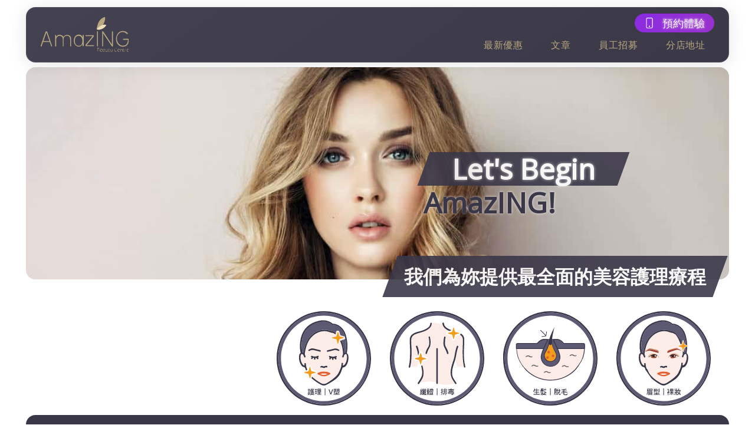

--- FILE ---
content_type: text/html; charset=utf-8
request_url: https://amazingbeautycentre.com.hk/
body_size: 1085
content:
<!doctype html>
<html>
  <head>
    <meta data-n-head="1" charset="utf-8"><meta data-n-head="1" name="viewport" content="width=device-width,initial-scale=1"><meta data-n-head="1" data-hid="description" name="description" content="Amazing Beauty Centre 奧美斯美容中心, 美容, HIFU, 緊緻, 護膚, 激光祛斑, 半裸妝"><meta data-n-head="1" property="theme-color" content="#5c5a72"><meta data-n-head="1" property="apple-mobile-web-app-status-bar-style" content="#5c5a72"><meta data-n-head="1" property="og:title" content="Amazing Beauty Centre 奧美斯美容中心"><meta data-n-head="1" property="og:description" content="Amazing Beauty Centre 奧美斯美容中心, 美容, HIFU, 緊緻, 護膚, 激光祛斑, 半裸妝"><meta data-n-head="1" property="og:image" content="/favicon.png"><meta data-n-head="1" property="og:type" content="website"><meta data-n-head="1" property="og:site_name" content="Amazing Beauty Centre"><meta data-n-head="1" property="og:url" content="/"><title>Amazing Beauty Centre</title><link data-n-head="1" rel="icon" type="image/x-icon" href="/favicon.png"><link data-n-head="1" rel="stylesheet" href="https://fonts.googleapis.com/css?family=Open+Sans:300,400"><link rel="preload" href="/_nuxt/15ad134.js" as="script"><link rel="preload" href="/_nuxt/23eeac5.js" as="script"><link rel="preload" href="/_nuxt/ec36d10.js" as="script"><link rel="preload" href="/_nuxt/d33d64e.js" as="script">
  </head>
  <body>
    <div id="__nuxt"><style>#nuxt-loading{background:#fff;visibility:hidden;opacity:0;position:absolute;left:0;right:0;top:0;bottom:0;display:flex;justify-content:center;align-items:center;flex-direction:column;animation:nuxtLoadingIn 10s ease;-webkit-animation:nuxtLoadingIn 10s ease;animation-fill-mode:forwards;overflow:hidden}@keyframes nuxtLoadingIn{0%{visibility:hidden;opacity:0}20%{visibility:visible;opacity:0}100%{visibility:visible;opacity:1}}@-webkit-keyframes nuxtLoadingIn{0%{visibility:hidden;opacity:0}20%{visibility:visible;opacity:0}100%{visibility:visible;opacity:1}}#nuxt-loading>div,#nuxt-loading>div:after{border-radius:50%;width:5rem;height:5rem}#nuxt-loading>div{font-size:10px;position:relative;text-indent:-9999em;border:.5rem solid #f5f5f5;border-left:.5rem solid #fff;-webkit-transform:translateZ(0);-ms-transform:translateZ(0);transform:translateZ(0);-webkit-animation:nuxtLoading 1.1s infinite linear;animation:nuxtLoading 1.1s infinite linear}#nuxt-loading.error>div{border-left:.5rem solid #ff4500;animation-duration:5s}@-webkit-keyframes nuxtLoading{0%{-webkit-transform:rotate(0);transform:rotate(0)}100%{-webkit-transform:rotate(360deg);transform:rotate(360deg)}}@keyframes nuxtLoading{0%{-webkit-transform:rotate(0);transform:rotate(0)}100%{-webkit-transform:rotate(360deg);transform:rotate(360deg)}}</style> <script>window.addEventListener("error",(function(){var e=document.getElementById("nuxt-loading");e&&(e.className+=" error")}))</script> <div id="nuxt-loading" aria-live="polite" role="status"><div>Loading...</div></div> </div><script>window.__NUXT__={config:{_app:{basePath:"/",assetsPath:"/_nuxt/",cdnURL:null}}}</script>
  <script src="/_nuxt/15ad134.js"></script><script src="/_nuxt/23eeac5.js"></script><script src="/_nuxt/ec36d10.js"></script><script src="/_nuxt/d33d64e.js"></script><script defer src="https://static.cloudflareinsights.com/beacon.min.js/vcd15cbe7772f49c399c6a5babf22c1241717689176015" integrity="sha512-ZpsOmlRQV6y907TI0dKBHq9Md29nnaEIPlkf84rnaERnq6zvWvPUqr2ft8M1aS28oN72PdrCzSjY4U6VaAw1EQ==" data-cf-beacon='{"version":"2024.11.0","token":"a194f015757e4a79ac3e7413a4438792","r":1,"server_timing":{"name":{"cfCacheStatus":true,"cfEdge":true,"cfExtPri":true,"cfL4":true,"cfOrigin":true,"cfSpeedBrain":true},"location_startswith":null}}' crossorigin="anonymous"></script>
</body>
</html>


--- FILE ---
content_type: image/svg+xml
request_url: https://amazingbeautycentre.com.hk/img/home/treatment.svg
body_size: 4408
content:
<?xml version="1.0" encoding="utf-8"?>
<!-- Generator: Adobe Illustrator 23.0.4, SVG Export Plug-In . SVG Version: 6.00 Build 0)  -->
<svg version="1.1" id="圖層_1" xmlns="http://www.w3.org/2000/svg" xmlns:xlink="http://www.w3.org/1999/xlink" x="0px" y="0px"
	 viewBox="0 0 79.8 79.8" style="enable-background:new 0 0 79.8 79.8;" xml:space="preserve">
<style type="text/css">
	.st0{fill:#383647;}
	.st1{fill:#5C5A72;}
	.st2{fill:#FCEDE8;}
	.st3{fill:#F39C1B;}
	.st4{fill:#E35C2A;}
	.st5{fill:#EC9779;}
</style>
<g>
	<g>
		<path class="st0" d="M79.8,39.9c0,21.7-17.3,39.3-38.8,39.9C18.6,80.4,0.6,62.7,0,41C-0.6,18.6,17.2,0.6,38.9,0
			C61.6-0.6,79.9,17.8,79.8,39.9z M1.3,39.9c0,21.3,17.3,38.7,38.7,38.7c21.3,0,38.2-17,38.6-37.7c0.5-22-17-39.1-37.8-39.6
			C18.7,0.8,1.3,18.6,1.3,39.9z"/>
		<path class="st1" d="M1.3,39.9c0-21.3,17.4-39.1,39.6-38.6C61.6,1.7,79,18.8,78.6,40.8c-0.4,20.8-17.4,37.7-38.6,37.7
			C18.5,78.6,1.2,61.2,1.3,39.9z M76.1,39.9C76,19.8,60.1,4.1,40.6,3.7C19.9,3.4,4,19.9,3.7,39.2C3.4,59.9,20,76.1,39.9,76.1
			C60,76.1,76.1,60,76.1,39.9z"/>
		<path class="st2" d="M30,55.4c0.2-1.3,0.2-1.3,1.4-1.7c0.6-0.1,1.1-0.3,1.7-0.5c0.7-0.2,1-0.7,1-1.5c0-0.7-0.4-1.2-1-1.4
			c-0.8-0.2-1.6-0.5-2.4-0.7c-0.3-0.1-0.4-0.2-0.5-0.5c-0.2-0.8-0.4-1.5-0.6-2.2c-0.2-0.8-0.8-1.2-1.5-1.2c-0.8,0-1.3,0.4-1.5,1.2
			c-0.2,0.7-0.2,1.4-0.6,2c0-0.1-0.1-0.2-0.1-0.3c-0.6-1.4-0.8-2.9-1-4.3c0-0.4-0.2-0.7-0.7-0.7c-0.4,0-0.6,0.4-0.5,0.7
			c0,0.4,0.1,0.7,0.1,1.1c0.1,0.4-0.1,0.5-0.4,0.3c-0.8-0.3-1.3-0.9-1.7-1.7c-1-1.8-1.4-3.7-1.3-5.8c0-0.6,0.1-1.2,0.4-1.7
			c0.3-0.5,0.7-0.7,1.2-0.4c0.3,0.2,0.6,0.5,0.8,0.8c0.3,0.5,0.5,1,0.6,1.5c0.1,0.4,0.4,0.6,0.8,0.5c0.4-0.1,0.5-0.4,0.4-0.8
			c-0.1-0.5-0.3-1.1-0.5-1.6c-0.1-0.2-0.1-0.4-0.1-0.6c0.3-2.2,0.7-4.4,1.4-6.6C26.6,25.2,29,21.5,33,19c3-1.9,6.2-2.6,9.7-1.9
			c1.3,0.2,2.6,1,3.9,1.1c1.1,0.1,2.1,0.7,3,1.4c0.2-0.5,0.3-0.9,0.4-1.4c0.1-0.2,0.1-0.4,0.2-0.6c0.2-0.7,0.8-1.1,1.4-1.2
			c0.7,0,1.3,0.4,1.5,1.1c0.2,0.8,0.5,1.6,0.7,2.4c0.1,0.4,0.2,0.5,0.6,0.6c1.1,0.4,2.3,0.4,3.3,1.2c0,0,0,0.1,0,0.1
			c0,0.1,0,0.1,0.1,0.1c0,0.2,0.1,0.5,0.1,0.7c-0.3,1-1,1.4-1.9,1.6c-0.4,0.1-0.8,0.1-1.1,0.4c-0.9,0.1-1.2,0.4-1,1
			c1.1,2.6,1.8,5.4,2.1,8.2c0.1,1.2,0.4,2.4-0.3,3.6c-0.2,0.2-0.2,0.6-0.2,0.9c-0.1,0.4,0.3,0.8,0.7,0.7c0.3-0.1,0.4-0.3,0.5-0.6
			c0.2-0.7,0.4-1.4,0.9-1.9c0.7-0.7,1.4-0.6,1.7,0.4c0.1,0.2,0.1,0.4,0.1,0.6c0.4,2.5-0.1,4.8-1.4,6.9c-0.3,0.5-0.7,0.9-1.2,1.2
			c-0.2,0.1-0.5,0.3-0.7,0.2c-0.2-0.1-0.1-0.4-0.1-0.7c0-0.2,0.1-0.4,0.1-0.7c0-0.4,0-0.8-0.5-0.9c-0.5-0.1-0.7,0.3-0.7,0.8
			c-0.1,1.7-0.5,3.3-1.2,4.9c-0.8,1.8-1.5,3.6-2.9,5.1c-2.4,2.5-5.2,4.5-8.2,6.3c-1.8,1.1-3.5,1.1-5.4,0
			C34.7,59.2,32.2,57.4,30,55.4z M51.8,27.5c0.2,0,0.3-0.2,0.3-0.4c0.2-0.9,0.5-1.8,0.7-2.8c0.1-0.4,0.3-0.6,0.7-0.7
			c0.9-0.2,1.8-0.5,2.7-0.7c0.2,0,0.4,0,0.4-0.3c0-0.3-0.2-0.3-0.4-0.3c-0.9-0.2-1.7-0.5-2.6-0.7c-0.4-0.1-0.7-0.2-0.8-0.6
			c-0.2-0.9-0.5-1.7-0.7-2.6c-0.1-0.2,0-0.5-0.4-0.5c-0.4,0-0.3,0.4-0.4,0.6c-0.2,0.9-0.5,1.7-0.7,2.6c-0.1,0.3-0.2,0.5-0.6,0.6
			c-0.9,0.2-1.8,0.4-2.7,0.7c-0.2,0.1-0.5,0-0.5,0.3c0,0.3,0.2,0.3,0.5,0.4c0.9,0.2,1.8,0.5,2.7,0.7c0.4,0.1,0.6,0.3,0.7,0.7
			c0.2,0.9,0.5,1.8,0.7,2.8C51.5,27.3,51.5,27.5,51.8,27.5z M40.2,55c1.7,0.2,3.3-1,4.9-1.7c0.5-0.2,0.4-0.9-0.1-1.1
			c-1-0.4-2.1-1-3.2-1c-1.3,0-2.5-0.1-3.8,0c-1.1,0.1-2.1,0.6-3.1,1c-0.3,0.1-0.5,0.3-0.4,0.6c0,0.3,0.2,0.5,0.4,0.6
			c0.7,0.3,1.4,0.5,2,0.9C37.9,54.8,38.9,55,40.2,55z M44.5,39.9c0,0.4,0.1,0.6,0.3,0.7c0.3,0.1,0.5,0,0.7-0.2
			c0.2-0.2,0.3-0.4,0.4-0.6c0.2-0.4,0.5-0.3,0.8-0.3c0.3,0.1,0.2,0.3,0.2,0.5c0,0.5,0,1,0.6,1c0.7,0,0.7-0.5,0.6-1c0,0,0,0,0-0.1
			c0-0.2-0.1-0.4,0.2-0.4c0.2,0,0.5-0.2,0.7,0.2c0.1,0.2,0.3,0.5,0.5,0.7c0.2,0.3,0.5,0.3,0.8,0.1c0.3-0.2,0.4-0.5,0.2-0.8
			c-0.1-0.1-0.1-0.2-0.2-0.4c-0.1-0.2-0.2-0.3,0.1-0.4c0.4-0.2,0.6-0.5,0.4-0.9c-0.2-0.4-0.6-0.4-1-0.2c-0.5,0.3-1.1,0.4-1.7,0.4
			c-1,0.1-2,0-2.9-0.5c-0.3-0.1-0.6-0.2-0.8,0.1c-0.2,0.2-0.3,0.5-0.1,0.6C44.8,39,44.9,39.5,44.5,39.9z M29.7,39.1
			c-0.1,0.2-0.2,0.4-0.4,0.6c-0.2,0.3-0.1,0.6,0.2,0.8c0.3,0.2,0.6,0.2,0.9-0.1c0.2-0.2,0.3-0.4,0.4-0.6c0.1-0.2,0.2-0.2,0.4-0.2
			c0.6,0,0.5,0.4,0.5,0.8c0,0.4,0.1,0.8,0.6,0.8c0.5,0,0.6-0.3,0.6-0.8c0-0.1,0-0.2,0-0.2c0-0.2-0.1-0.5,0.3-0.5
			c0.3,0,0.6-0.1,0.7,0.3c0.1,0.2,0.3,0.4,0.4,0.6c0.2,0.2,0.5,0.3,0.8,0.1c0.3-0.2,0.3-0.4,0.3-0.7c0-0.2-0.1-0.3-0.2-0.4
			C35,39.2,35,39.1,35.2,39c0.4-0.2,0.5-0.5,0.3-0.9c-0.2-0.4-0.6-0.3-0.9-0.2c-0.5,0.3-1.1,0.4-1.7,0.5c-1,0.1-2,0-2.9-0.5
			c-0.3-0.2-0.7-0.2-0.9,0.2c-0.2,0.4,0,0.7,0.3,0.9C29.5,39,29.6,39.1,29.7,39.1z M30,31.4c-1,0-2,0.4-2.9,1
			c-0.3,0.2-0.4,0.5-0.3,0.8c0.2,0.3,0.5,0.3,0.8,0.3c0.2-0.1,0.4-0.2,0.6-0.3c1-0.5,2-0.7,3.1-0.4c1.6,0.4,3.3,0.8,4.9,1.2
			c0.4,0.1,0.9,0.1,1-0.4c0.1-0.5-0.2-0.7-0.6-0.8c-1.5-0.4-2.9-0.7-4.4-1.1C31.6,31.7,30.9,31.5,30,31.4z M52.4,33.6
			c0.3,0,0.5-0.1,0.6-0.4c0.1-0.3,0-0.6-0.2-0.7c-1.2-0.7-2.4-1.2-3.8-1c-2,0.4-3.9,0.9-5.8,1.4c-0.4,0.1-0.8,0.3-0.7,0.8
			c0.1,0.5,0.6,0.5,1,0.4c1.6-0.4,3.2-0.7,4.8-1.2c1.3-0.4,2.4-0.2,3.5,0.4C52,33.4,52.2,33.6,52.4,33.6z M37.9,46.2
			c-0.1,0-0.4,0-0.6,0.1c-0.3,0.2-0.6,0.4-0.4,0.8c0.2,0.4,0.5,0.5,0.8,0.3c0.4-0.2,0.7,0,1,0.1c0.7,0.4,1.5,0.4,2.2,0
			c0.3-0.2,0.6-0.3,1-0.2c0.4,0.2,0.8,0.1,0.9-0.4c0.1-0.5-0.2-0.7-0.6-0.9c-0.6-0.2-1.2-0.1-1.8,0.3c-0.4,0.2-0.8,0.3-1.2,0
			C39,46.4,38.6,46.2,37.9,46.2z"/>
		<path class="st0" d="M50.1,18.2c0,0.5-0.2,0.9-0.4,1.4c-0.9-0.7-1.9-1.3-3-1.4c-1.4-0.1-2.6-0.9-3.9-1.1C39.3,16.4,36,17.2,33,19
			c-4,2.5-6.4,6.1-7.8,10.5c-0.7,2.1-1.1,4.3-1.4,6.6c0,0.2,0,0.4,0.1,0.6c0.3,0.5,0.4,1,0.5,1.6c0.1,0.4,0,0.7-0.4,0.8
			c-0.4,0.1-0.7-0.1-0.8-0.5c-0.1-0.5-0.3-1.1-0.6-1.5c-0.2-0.3-0.4-0.6-0.8-0.8c-0.5-0.3-0.9-0.2-1.2,0.4c-0.3,0.5-0.4,1.1-0.4,1.7
			c-0.1,2,0.3,4,1.3,5.8c0.4,0.7,0.9,1.3,1.7,1.7c0.3,0.1,0.5,0.1,0.4-0.3c-0.1-0.4-0.1-0.7-0.1-1.1c0-0.4,0.1-0.7,0.5-0.7
			c0.5,0,0.7,0.2,0.7,0.7c0.1,1.5,0.3,3,1,4.3c0,0.1,0.1,0.2,0.1,0.3c0,0.3,0.1,0.6-0.4,0.8c-0.5,0.2-0.7,0.1-0.8-0.4
			c0-0.1-0.1-0.2-0.1-0.3c-0.2-1-0.6-1.9-1.9-2.1c-0.7-0.1-1.2-0.7-1.6-1.2c-1.8-2.6-2.4-5.5-1.9-8.7c0.1-0.7,0.4-1.3,1-1.7
			c0.3-0.2,0.2-0.4,0.1-0.6c-0.8-4-0.7-8,0.2-12c1.9-8.2,7.2-12.9,15.3-14.8c2.9-0.7,5.8-0.6,8.7,0.6c1,0.4,1.9,0.9,2.7,1.6
			c0.2,0.1,0.3,0.3,0.6,0.3c2.8,0,5,1.3,7,3.1c2.4,2.2,3.6,5.1,4.3,8.3c1,4.3,1.2,8.7,0.4,13.1c0,0.2-0.1,0.4,0.1,0.5
			c0.9,0.7,1.1,1.7,1.2,2.8c0.2,2.5-0.3,4.9-1.6,7.1c-0.7,1.1-1.6,1.9-3,2.1c-0.3,0-0.4,0.2-0.4,0.4c-0.4,1.2-0.9,2.3-1.3,3.5
			c-0.9,2.3-2.4,4.2-4.3,5.8C47.7,59,45,60.9,42,62.3c-1.4,0.7-2.8,0.7-4.2,0c-2.9-1.4-5.5-3.3-8-5.4c-0.2-0.2-0.3-0.4-0.2-0.6
			c0.1-0.3,0.2-0.6,0.3-0.9c2.2,2,4.7,3.8,7.3,5.3c1.9,1.1,3.5,1.1,5.4,0c3-1.8,5.8-3.8,8.2-6.3c1.4-1.5,2.1-3.3,2.9-5.1
			c0.7-1.6,1.1-3.2,1.2-4.9c0-0.5,0.2-0.8,0.7-0.8c0.5,0.1,0.6,0.5,0.5,0.9c0,0.2-0.1,0.4-0.1,0.7c0,0.2-0.2,0.5,0.1,0.7
			c0.2,0.1,0.5-0.1,0.7-0.2c0.5-0.3,0.9-0.7,1.2-1.2c1.2-2.1,1.7-4.4,1.4-6.9c0-0.2-0.1-0.4-0.1-0.6c-0.3-0.9-1-1.1-1.7-0.4
			c-0.5,0.5-0.8,1.2-0.9,1.9c-0.1,0.3-0.2,0.5-0.5,0.6c-0.4,0.1-0.8-0.2-0.7-0.7c0-0.3,0.1-0.6,0.2-0.9c0.7-1.1,0.4-2.4,0.3-3.6
			c-0.3-2.8-0.9-5.6-2.1-8.2c-0.2-0.6,0.1-0.9,1-1c0,0.1,0.1,0.2,0.1,0.4c1.3,3,2,6.2,2.3,9.5c0,0.2,0,0.5,0.3,0.5
			c0.3,0,0.6,0,0.7-0.5c0.3-1.3,0.4-2.7,0.5-4c0.1-1.8,0-3.6-0.3-5.4c-0.1-0.8-0.1-1.6-0.5-2.4c0-0.2-0.1-0.5-0.1-0.7
			c0,0,0-0.1-0.1-0.1c0,0,0-0.1,0-0.1c0-0.5-0.2-1-0.4-1.5c-0.8-2.8-2.3-5.3-4.7-7c-1.6-1.1-3.2-1.9-5.2-1.6c-0.3,0-0.4-0.1-0.6-0.3
			c-0.8-0.7-1.6-1.3-2.5-1.7c-2.4-1-4.8-1.2-7.4-0.7c-3.9,0.7-7.3,2.3-10.2,4.9C24.2,16,22.9,19,22,22.2c-0.9,3.2-1.1,6.5-0.7,9.8
			c0.1,0.8,0.3,1.6,0.4,2.5c0.1,0.5,0.5,0.6,0.8,0.6c0.3,0,0.2-0.4,0.3-0.6c0.2-1.2,0.4-2.4,0.7-3.5c1.5-5.7,4.3-10.4,9.5-13.4
			c3-1.7,6.2-2.3,9.7-1.8c1.5,0.2,2.8,0.9,4.3,1.1C48.1,17.1,49.1,17.7,50.1,18.2z"/>
		<path class="st3" d="M28.1,46.9c0.2,0,0.3,0.2,0.3,0.4c0.2,0.9,0.5,1.8,0.7,2.7c0.1,0.4,0.3,0.7,0.8,0.8c0.9,0.2,1.8,0.5,2.7,0.7
			c0.2,0,0.4,0.1,0.4,0.3c0,0.3-0.2,0.3-0.4,0.4c-0.9,0.3-1.8,0.5-2.7,0.7c-0.4,0.1-0.6,0.3-0.7,0.7c-0.2,0.8-0.4,1.6-0.6,2.4
			c-0.1,0.3,0,0.7-0.4,0.7c-0.4,0-0.3-0.4-0.4-0.7c-0.2-0.8-0.5-1.6-0.7-2.5c-0.1-0.3-0.2-0.5-0.6-0.6c-0.9-0.2-1.9-0.5-2.8-0.7
			c-0.2-0.1-0.4-0.1-0.4-0.3c0-0.3,0.2-0.3,0.4-0.3c0.9-0.3,1.8-0.5,2.8-0.7c0.3-0.1,0.5-0.2,0.6-0.6c0.2-0.9,0.5-1.8,0.7-2.8
			C27.8,47.2,27.8,47,28.1,46.9z"/>
		<path class="st1" d="M50.1,18.2c-1-0.5-2-1.1-3.1-1.3c-1.5-0.2-2.8-0.9-4.3-1.1c-3.4-0.5-6.7,0.1-9.7,1.8c-5.2,3-8,7.7-9.5,13.4
			c-0.3,1.2-0.5,2.3-0.7,3.5c0,0.2,0.1,0.6-0.3,0.6c-0.3,0-0.7-0.1-0.8-0.6c-0.1-0.8-0.3-1.6-0.4-2.5c-0.3-3.3-0.1-6.6,0.7-9.8
			c0.8-3.2,2.2-6.2,4.7-8.4c2.9-2.6,6.3-4.2,10.2-4.9c2.5-0.4,5-0.3,7.4,0.7c0.9,0.4,1.8,1,2.5,1.7c0.2,0.1,0.3,0.3,0.6,0.3
			c2-0.3,3.7,0.5,5.2,1.6c2.5,1.7,3.9,4.2,4.7,7c0.1,0.5,0.4,1,0.4,1.5c-0.9-0.8-2.2-0.8-3.3-1.2c-0.4-0.1-0.5-0.3-0.6-0.6
			c-0.2-0.8-0.4-1.6-0.7-2.4c-0.2-0.7-0.8-1.1-1.5-1.1c-0.6,0-1.2,0.5-1.4,1.2C50.2,17.8,50.1,18,50.1,18.2z"/>
		<path class="st3" d="M51.8,27.5c-0.2,0-0.3-0.2-0.3-0.4c-0.2-0.9-0.5-1.8-0.7-2.8c-0.1-0.4-0.3-0.6-0.7-0.7
			c-0.9-0.2-1.8-0.5-2.7-0.7c-0.2-0.1-0.5-0.1-0.5-0.4c0-0.3,0.3-0.3,0.5-0.3c0.9-0.3,1.8-0.5,2.7-0.7c0.4-0.1,0.5-0.3,0.6-0.6
			c0.2-0.9,0.4-1.7,0.7-2.6c0.1-0.2,0-0.6,0.4-0.6c0.4,0,0.3,0.3,0.4,0.5c0.2,0.9,0.5,1.7,0.7,2.6c0.1,0.4,0.4,0.5,0.8,0.6
			c0.9,0.2,1.7,0.5,2.6,0.7c0.2,0.1,0.4,0.1,0.4,0.3c0,0.2-0.2,0.2-0.4,0.3c-0.9,0.3-1.8,0.5-2.7,0.7c-0.4,0.1-0.6,0.3-0.7,0.7
			c-0.2,0.9-0.5,1.8-0.7,2.8C52,27.3,52,27.5,51.8,27.5z"/>
		<path class="st4" d="M40.2,55c-1.3,0-2.3-0.2-3.3-0.7c-0.6-0.3-1.3-0.6-2-0.9c-0.3-0.1-0.4-0.3-0.4-0.6c0-0.3,0.2-0.5,0.4-0.6
			c1-0.4,2.1-0.9,3.1-1c1.2-0.1,2.5,0,3.8,0c1.1,0,2.2,0.6,3.2,1c0.5,0.2,0.6,0.9,0.1,1.1C43.4,54,41.9,55.2,40.2,55z M43,52.9
			c-2-0.2-4.1-0.2-6.3,0C38.9,54.1,40.9,54.1,43,52.9z"/>
		<path class="st1" d="M58,22.7c0.4,0.7,0.4,1.6,0.5,2.4c0.3,1.8,0.3,3.6,0.3,5.4c-0.1,1.3-0.2,2.7-0.5,4C58.1,35,57.8,35,57.5,35
			c-0.3,0-0.3-0.3-0.3-0.5c-0.3-3.3-1-6.4-2.3-9.5c0-0.1-0.1-0.2-0.1-0.4c0.3-0.2,0.8-0.3,1.1-0.4C57,24.2,57.7,23.7,58,22.7z"/>
		<path class="st0" d="M44.5,39.9c0.4-0.4,0.3-0.9-0.2-1.3c-0.1-0.1-0.1-0.4,0.1-0.6c0.2-0.2,0.5-0.2,0.8-0.1
			c0.9,0.4,1.9,0.5,2.9,0.5c0.6,0,1.2-0.2,1.7-0.4c0.4-0.2,0.8-0.3,1,0.2c0.2,0.4,0,0.7-0.4,0.9c-0.2,0.1-0.2,0.2-0.1,0.4
			c0.1,0.1,0.2,0.2,0.2,0.4c0.2,0.3,0.1,0.6-0.2,0.8c-0.3,0.2-0.6,0.1-0.8-0.1c-0.2-0.2-0.3-0.5-0.5-0.7c-0.2-0.3-0.5-0.2-0.7-0.2
			c-0.3,0-0.2,0.3-0.2,0.4c0,0,0,0,0,0.1c0,0.5,0,1-0.6,1c-0.6,0-0.6-0.5-0.6-1c0-0.2,0.1-0.5-0.2-0.5c-0.3-0.1-0.6-0.1-0.8,0.3
			c-0.1,0.2-0.3,0.4-0.4,0.6c-0.2,0.2-0.4,0.3-0.7,0.2C44.6,40.5,44.4,40.3,44.5,39.9z"/>
		<path class="st0" d="M29.7,39.1c-0.1-0.1-0.2-0.1-0.3-0.2c-0.3-0.2-0.5-0.5-0.3-0.9c0.2-0.4,0.5-0.4,0.9-0.2
			c0.9,0.5,1.9,0.6,2.9,0.5c0.6,0,1.2-0.2,1.7-0.5c0.3-0.2,0.7-0.2,0.9,0.2c0.2,0.4,0.1,0.7-0.3,0.9c-0.3,0.1-0.2,0.3-0.1,0.5
			c0.1,0.1,0.2,0.3,0.2,0.4c0.1,0.3,0,0.5-0.3,0.7c-0.3,0.2-0.6,0.1-0.8-0.1c-0.2-0.2-0.3-0.4-0.4-0.6c-0.2-0.4-0.4-0.3-0.7-0.3
			c-0.4,0-0.2,0.3-0.3,0.5c0,0.1,0,0.2,0,0.2c0,0.5-0.1,0.8-0.6,0.8c-0.5,0-0.6-0.4-0.6-0.8c0-0.3,0.2-0.8-0.5-0.8
			c-0.2,0-0.3,0.1-0.4,0.2c-0.1,0.2-0.3,0.4-0.4,0.6c-0.2,0.3-0.5,0.4-0.9,0.1c-0.3-0.2-0.3-0.5-0.2-0.8
			C29.5,39.5,29.6,39.3,29.7,39.1z"/>
		<path class="st0" d="M30,31.4c0.9,0,1.6,0.2,2.3,0.4c1.5,0.4,2.9,0.7,4.4,1.1c0.4,0.1,0.8,0.3,0.6,0.8c-0.1,0.5-0.5,0.5-1,0.4
			c-1.6-0.4-3.3-0.8-4.9-1.2c-1.1-0.3-2.1-0.2-3.1,0.4c-0.2,0.1-0.4,0.2-0.6,0.3c-0.3,0.1-0.6,0.1-0.8-0.3c-0.2-0.3-0.1-0.6,0.3-0.8
			C28.1,31.9,29.1,31.5,30,31.4z"/>
		<path class="st0" d="M52.4,33.6c-0.2,0-0.4-0.1-0.6-0.2c-1.1-0.6-2.2-0.8-3.5-0.4c-1.6,0.5-3.2,0.8-4.8,1.2
			c-0.4,0.1-0.9,0.2-1-0.4c-0.1-0.5,0.2-0.7,0.7-0.8c1.9-0.5,3.9-1,5.8-1.4c1.4-0.3,2.6,0.3,3.8,1c0.3,0.2,0.3,0.4,0.2,0.7
			C52.9,33.4,52.7,33.6,52.4,33.6z"/>
		<path class="st0" d="M37.9,46.2c0.6,0,1,0.1,1.4,0.3c0.4,0.3,0.8,0.2,1.2,0c0.5-0.3,1.1-0.4,1.8-0.3c0.4,0.1,0.8,0.4,0.6,0.9
			c-0.1,0.5-0.5,0.6-0.9,0.4c-0.4-0.2-0.7,0-1,0.2c-0.7,0.4-1.5,0.4-2.2,0c-0.3-0.2-0.7-0.3-1-0.1c-0.4,0.2-0.7,0-0.8-0.3
			c-0.2-0.4,0.1-0.7,0.4-0.8C37.6,46.3,37.8,46.2,37.9,46.2z"/>
		<path class="st5" d="M57.8,21.9c0,0,0,0.1,0.1,0.1C57.8,22,57.7,21.9,57.8,21.9z"/>
		<path class="st2" d="M43,52.9c-2,1.3-4.1,1.3-6.3,0C38.9,52.7,40.9,52.7,43,52.9z"/>
	</g>
	<g>
		<path class="st0" d="M27.7,66.2h0.6v0.5h-1.8v-0.5h0.7c-0.1-0.2-0.2-0.4-0.2-0.6l0.5-0.1C27.6,65.7,27.7,65.9,27.7,66.2z
			 M28.2,70.5h-1.1v0.3h-0.5v-2.1h1.6V70.5z M28.1,67v0.5h-1.4V67H28.1z M28.1,67.9v0.5h-1.4v-0.5H28.1z M27.7,70v-0.9h-0.6V70H27.7
			z M29.3,65.7v-0.3h0.5v1l0.5-0.1c0,0,0,0,0,0v-0.9h0.5v0.3h0.9v0.4h-0.9v0.3h-0.4c0,0.1,0.1,0.2,0.1,0.2h1.3v0.4h-1.2v0.3h1v0.3
			h-1v0.2h1v0.3h-1v0.3h1.2v0.4h-3v-1.2c-0.1,0.1-0.2,0.3-0.3,0.4l-0.3-0.4c0.3-0.3,0.6-0.8,0.8-1.3l0.5,0.1c0,0.1-0.1,0.1-0.1,0.2
			h0.7c0-0.1-0.1-0.2-0.1-0.2v0h-0.5v-0.3h-0.9v-0.4H29.3z M28.6,69.5v-0.4h2.9v0.4c-0.2,0.3-0.4,0.5-0.8,0.7
			c0.4,0.1,0.8,0.2,1.2,0.3l-0.3,0.4c-0.6-0.1-1-0.3-1.5-0.4c-0.5,0.2-1,0.3-1.7,0.5l-0.2-0.5c0.5-0.1,0.9-0.2,1.3-0.3
			c-0.3-0.2-0.6-0.4-0.8-0.7H28.6z M30,67.1h-0.9v0.3H30V67.1z M30,67.7h-0.9v0.2H30V67.7z M30,68.2h-0.9v0.3H30V68.2z M30.9,69.5
			h-1.5c0.2,0.2,0.5,0.3,0.7,0.5C30.4,69.8,30.7,69.6,30.9,69.5z"/>
		<path class="st0" d="M33,67.6v-1.3h-0.7v-0.5h1.9v0.5h-0.7v1.3h0.6v0.5h-0.6v1.2c0.2-0.1,0.4-0.1,0.6-0.2v0.5
			c-0.5,0.2-1.1,0.4-1.7,0.5l-0.1-0.5c0.2,0,0.5-0.1,0.7-0.2v-1.3h-0.6v-0.5H33z M37.5,65.6v2.8h-1.2V69h1.3v0.5h-1.3v0.6h1.5v0.5
			h-3.6v-0.5h1.5v-0.6h-1.3V69h1.3v-0.6h-1.2v-2.8H37.5z M35.7,66.8v-0.7H35v0.7H35.7z M35.7,67.3H35V68h0.7V67.3z M36.3,66.8h0.7
			v-0.7h-0.7V66.8z M36.9,67.3h-0.7V68h0.7V67.3z"/>
		<path class="st0" d="M41.2,65.2v5.9h-0.5v-5.9H41.2z"/>
		<path class="st0" d="M44.6,66.1l1.2,3.5h0l1.2-3.5h0.7l-1.5,4.2h-0.8l-1.5-4.2H44.6z"/>
		<path class="st0" d="M50.4,69.2v-0.4h0.5l-0.3-0.3c0.4-0.4,0.5-0.8,0.5-1.4v-1.5h2v2.7c0,0.3-0.2,0.5-0.5,0.5H52l-0.1-0.5
			c0.2,0,0.3,0,0.5,0c0.1,0,0.2-0.1,0.2-0.2v-0.3h-1.1c-0.1,0.4-0.3,0.7-0.5,1v0.3h2v0.5h-2v0.5h2.3v0.5h-5.2v-0.5h2.3v-0.5h-1.9
			v-0.5H50.4z M48.8,66.1c-0.1-0.2-0.2-0.3-0.3-0.5l0.4-0.2c0.1,0.2,0.3,0.4,0.4,0.7h0.3c0.1-0.2,0.2-0.5,0.3-0.7l0.5,0.2
			c-0.1,0.2-0.2,0.4-0.3,0.5h0.6v0.5h-1v0.5c0,0.1,0,0.3,0,0.4h0.4v-0.6h0.5V68h-1c-0.1,0.2-0.1,0.3-0.2,0.4c-0.2,0.3-0.6,0.5-1,0.7
			l-0.3-0.4c0.4-0.1,0.7-0.3,0.9-0.6l0.1-0.1h-0.8v-1.1h0.5v0.6h0.4c0-0.1,0-0.3,0-0.4v-0.5h-1.1v-0.5H48.8z M51.6,67.1
			c0,0.1,0,0.2,0,0.3h1V67L51.6,67.1L51.6,67.1z M52.6,66.1h-1v0.4h1V66.1z"/>
	</g>
</g>
</svg>


--- FILE ---
content_type: image/svg+xml
request_url: https://amazingbeautycentre.com.hk/img/home/hairremove.svg
body_size: 4017
content:
<?xml version="1.0" encoding="utf-8"?>
<!-- Generator: Adobe Illustrator 23.0.4, SVG Export Plug-In . SVG Version: 6.00 Build 0)  -->
<svg version="1.1" id="圖層_1" xmlns="http://www.w3.org/2000/svg" xmlns:xlink="http://www.w3.org/1999/xlink" x="0px" y="0px"
	 viewBox="0 0 79.8 79.8" style="enable-background:new 0 0 79.8 79.8;" xml:space="preserve">
<style type="text/css">
	.st0{fill:#383647;}
	.st1{fill:#5C5A72;}
	.st2{fill:#F39D1E;}
	.st3{fill:#FBECE7;}
	.st4{fill:#E35C2A;}
	.st5{fill:#5F5F5F;}
</style>
<g>
	<g>
		<path class="st0" d="M0,39.9C0,18,17.6,0.5,39,0c22.6-0.5,40.9,17.7,40.8,40c0,22.2-18.3,40.4-41,39.8C17.4,79.3,0,61.7,0,39.9z
			 M40,1.3C18.6,1.3,1.2,18.5,1.3,40c0,21.3,17.2,38.7,38.7,38.6c21.3,0,38.2-17.1,38.6-37.9C79,18.7,61.3,1.3,40,1.3z"/>
		<path class="st1" d="M40,1.3c21.3,0,39,17.4,38.6,39.5C78.2,61.5,61.3,78.5,40,78.6C18.5,78.6,1.3,61.3,1.3,40
			C1.2,18.5,18.6,1.3,40,1.3z M76.1,39.9C76.1,19.9,60,4.1,40.6,3.7C19.9,3.4,3.7,20,3.7,39.9c0,20,16.2,36.2,36.2,36.2
			C59.9,76.1,76.1,60,76.1,39.9z"/>
	</g>
	<g>
		<path class="st0" d="M25.8,68.3l-0.4-0.5c0.5-0.6,0.9-1.3,1.1-2.3l0.6,0.1c-0.1,0.3-0.1,0.5-0.2,0.8H28v-1h0.6v1h1.9V67h-1.9v1.2
			h1.8v0.5h-1.8v1.3h2.3v0.6h-5.2v-0.6H28v-1.3h-1.7v-0.5H28V67h-1.3C26.4,67.5,26.1,68,25.8,68.3z"/>
		<path class="st0" d="M36.7,67.1c-0.4,0.3-0.9,0.6-1.5,0.9c0.3,0.1,0.6,0.3,0.8,0.5l-0.1,0.2h0.7v0.5h-1.2l0.4,0.2
			c-0.2,0.3-0.5,0.6-0.8,0.8c0.5,0.1,1,0.2,1.6,0.3l-0.2,0.5c-0.8-0.1-1.4-0.2-2-0.4c-0.5,0.2-1.1,0.4-1.8,0.5l-0.2-0.5
			c0.6-0.1,1.1-0.2,1.5-0.3c-0.3-0.2-0.5-0.4-0.7-0.6c-0.4,0.5-0.9,0.9-1.4,1.2l-0.3-0.4c0.6-0.3,1.1-0.7,1.4-1.2h-1.3v-0.5H33
			c0.1-0.1,0.1-0.3,0.2-0.4l0.5,0.1c0,0.1-0.1,0.2-0.1,0.4h1.9c-0.2-0.1-0.4-0.2-0.6-0.3l0.2-0.3c-0.2,0.1-0.4,0.1-0.5,0.2l-0.2-0.4
			c0.9-0.2,1.6-0.5,2-0.9L36.7,67.1z M34.2,65.9h-1.8v0.2H34v0.3h-1.6v0.2H34v0.3h-1.6V67h1.9v0.4h-0.5c0.1,0.2,0.2,0.4,0.3,0.6
			l-0.4,0.2L33.7,68c-0.6,0.1-1.3,0.2-2,0.2l-0.1-0.4c0.1,0,0.2-0.1,0.3-0.4h-0.5V67h0.5v-1.5h2.3V65.9z M32.2,67.8
			c0.4,0,0.9-0.1,1.3-0.1l-0.1-0.2h-0.9C32.4,67.5,32.3,67.7,32.2,67.8z M34.4,69.9c0.4-0.2,0.7-0.5,0.8-0.8h-1.9c0,0,0,0,0,0
			C33.6,69.4,33.9,69.7,34.4,69.9C34.4,69.9,34.4,69.9,34.4,69.9z M36.3,65.7c-0.4,0.4-1,0.6-1.8,0.9l-0.2-0.4
			c0.7-0.2,1.3-0.4,1.6-0.7L36.3,65.7z M36.5,66.3c-0.4,0.4-1,0.7-1.8,0.9l-0.2-0.4c0.8-0.2,1.3-0.4,1.7-0.8L36.5,66.3z"/>
		<path class="st0" d="M40.2,65.2v5.9h-0.5v-5.9H40.2z"/>
		<path class="st0" d="M45.4,67.4l-0.3-0.3v3.1c0,0.4-0.2,0.5-0.5,0.5h-0.4L44,70.4c0.1,0,0.3,0,0.4,0c0.1,0,0.2-0.1,0.2-0.3v-1.2
			c-0.2,0.1-0.4,0.1-0.7,0.1c0,0.7-0.2,1.4-0.4,1.8l-0.4-0.4c0.2-0.5,0.3-1.2,0.3-2v-2.9h1.7V67c0.4-0.4,0.7-0.9,0.9-1.4l0.5,0.2
			c-0.2,0.5-0.4,0.8-0.6,1.2h1.8c-0.3-0.4-0.5-0.8-0.8-1.2l0.5-0.2c0.4,0.5,0.8,1.1,1.1,1.7L48,67.4c0,0,0,0,0-0.1v1.4h-0.5v1.4
			c0,0.1,0.1,0.2,0.2,0.2h0.1c0.1,0,0.1,0,0.2-0.1c0-0.1,0.1-0.3,0.1-0.6l0.5,0.2c0,0.5-0.1,0.8-0.2,0.9c-0.1,0.1-0.2,0.1-0.4,0.1
			h-0.4c-0.3,0-0.5-0.2-0.5-0.5v-1.5h-0.4c-0.1,1-0.4,1.7-1.1,2.1l-0.3-0.5c0.5-0.3,0.8-0.9,0.9-1.7h-0.5v-1.5
			C45.5,67.3,45.4,67.4,45.4,67.4z M44.6,67.2v-1h-0.6V67C44.2,67.1,44.4,67.1,44.6,67.2z M44.6,68.4v-0.7c-0.2-0.1-0.4-0.1-0.6-0.2
			v1C44.2,68.5,44.4,68.4,44.6,68.4z M47.4,67.4h-1.3v0.9h1.3V67.4z"/>
		<path class="st0" d="M51.6,70.8c-0.4,0-0.6-0.2-0.6-0.7v-0.9l-2,0.2v-0.5l2-0.2v-0.8L49.5,68v-0.5l1.5-0.2v-0.8
			c-0.5,0-1,0.1-1.5,0.1l-0.2-0.5c1.7-0.1,3-0.3,4.1-0.5l0.3,0.5c-0.7,0.2-1.4,0.3-2.1,0.4v0.8l2.2-0.2v0.5l-2.2,0.2v0.8l2.7-0.3
			v0.5l-2.7,0.3V70c0,0.2,0.1,0.3,0.2,0.3h1.6c0.1,0,0.2,0,0.3-0.1c0.1-0.1,0.1-0.3,0.2-0.6l0.5,0.2c-0.1,0.5-0.1,0.9-0.3,1
			c-0.1,0.1-0.3,0.1-0.6,0.1H51.6z"/>
	</g>
	<g>
		<path class="st1" d="M36.3,23.7h-0.8c-1.3,0-2.5,0.3-3.6,0.9v24.2H48V24.5c-1.1-0.5-2.2-0.8-3.5-0.8h-0.8H36.3z"/>
		<path class="st1" d="M48,49H31.9c-0.2,0-0.3-0.1-0.3-0.3V24.6c0-0.1,0.1-0.2,0.2-0.3c1.2-0.6,2.4-0.9,3.7-0.9h9.1
			c1.2,0,2.5,0.3,3.6,0.8c0.1,0,0.2,0.2,0.2,0.3v24.2C48.3,48.9,48.2,49,48,49z M32.2,48.4h15.5V24.7c-1-0.5-2.1-0.7-3.2-0.7h-9.1
			c-1.1,0-2.3,0.3-3.3,0.8V48.4z"/>
		<path class="st2" d="M41.2,27.2L40.9,26c-0.2-1-1.6-1-1.8,0l-0.3,1.3C38.1,30,37,32.6,35.6,35c-0.5,0.8-0.7,1.7-0.7,2.7
			c0.1,2.6,2.1,4.8,4.7,4.9c3,0.2,5.4-2.2,5.4-5.1c0-0.9-0.3-1.8-0.7-2.6C42.9,32.5,41.8,29.9,41.2,27.2z"/>
		<path class="st0" d="M40,42.9c-0.1,0-0.2,0-0.4,0c-2.7-0.2-5-2.5-5-5.2c0-1,0.2-2,0.7-2.8c1.5-2.6,2.6-5.1,3.1-7.7l0.3-1.3
			c0.1-0.6,0.6-1,1.2-1h0c0.6,0,1.1,0.4,1.2,1l0.3,1.2l0,0c0.6,2.5,1.6,5.1,3.2,7.7c0.5,0.8,0.7,1.8,0.7,2.7c0,1.5-0.6,2.9-1.7,3.9
			C42.6,42.4,41.3,42.9,40,42.9z M40,25.5c-0.2,0-0.6,0.1-0.6,0.5L39,27.3c-0.6,2.6-1.6,5.2-3.2,7.8c-0.4,0.8-0.7,1.6-0.6,2.5
			c0.1,2.5,2,4.5,4.5,4.7c1.3,0.1,2.6-0.4,3.6-1.3c1-0.9,1.5-2.2,1.5-3.5c0-0.8-0.2-1.7-0.6-2.4c-1.5-2.6-2.6-5.3-3.2-7.9L40.6,26
			C40.5,25.7,40.2,25.5,40,25.5z"/>
		<path class="st3" d="M68.9,28.6C68.9,28.5,68.9,28.5,68.9,28.6c0-0.3,0-0.6,0-0.9c-0.4-0.3-0.9-0.5-1.5-0.5H51.9
			c-0.5,0-0.9-0.2-1.2-0.6c-1.4-1.9-3.7-2.9-6.1-2.9h-0.8c-0.8,0-1.2,0.8-0.9,1.5C45.2,29.6,48,36,48,38.7c0,4.4-3.5,7.9-7.9,7.9
			c0,0,0,0,0,0v0c0,0,0,0,0,0c0,0,0,0,0,0v0c0,0,0,0,0,0c-4.4,0-7.9-3.5-7.9-7.9c0-2.7,2.8-9.1,5.1-13.5c0.4-0.7-0.1-1.5-0.9-1.5
			h-0.8c-2.4,0-4.7,1-6.1,2.9c-0.3,0.4-0.7,0.6-1.2,0.6H12.7c-0.5,0-1.1,0.2-1.5,0.5c0,0.3,0,0.5,0,0.8c0,0,0,0,0,0
			c0,0.3,0,0.6,0,0.8c0,0.3,0,0.6,0,0.9c0,0.1,0,0.2,0,0.3c0,0.2,0,0.4,0,0.6c0,0.1,0,0.2,0,0.3c0,0.2,0,0.5,0.1,0.7
			c0,0.1,0,0.1,0,0.2c0,0.3,0.1,0.6,0.1,0.9c0,0.1,0,0.1,0,0.2c0,0.2,0.1,0.4,0.1,0.6c0,0.1,0,0.2,0,0.3c0,0.2,0.1,0.4,0.1,0.6
			c0,0.1,0,0.1,0,0.2c0.1,0.3,0.1,0.6,0.2,0.8c0,0,0,0.1,0,0.1c0.1,0.2,0.1,0.5,0.2,0.7c0,0.1,0,0.2,0.1,0.2
			c0.1,0.2,0.1,0.4,0.2,0.6c0,0.1,0,0.1,0.1,0.2c0.2,0.5,0.3,1.1,0.5,1.6c0,0.1,0,0.1,0.1,0.2c0.1,0.2,0.2,0.4,0.3,0.6
			c0,0.1,0.1,0.1,0.1,0.2c0.1,0.2,0.2,0.5,0.3,0.7c0,0,0,0.1,0,0.1c0.1,0.3,0.2,0.5,0.4,0.8c0,0,0,0,0,0.1c0.1,0.2,0.2,0.5,0.4,0.7
			c0,0,0,0.1,0.1,0.1c0.1,0.2,0.2,0.4,0.4,0.7c0,0,0,0.1,0.1,0.1c0.3,0.5,0.6,1,0.9,1.5c0,0,0,0.1,0.1,0.1c0.1,0.2,0.3,0.4,0.4,0.7
			c0,0,0,0.1,0.1,0.1c0.5,0.7,1,1.4,1.6,2.1c0,0,0,0,0,0.1c0.6,0.7,1.2,1.3,1.8,1.9c0,0,0,0,0,0c1.5,1.5,3.1,2.8,4.9,3.9
			c4.4,2.8,9.7,4.4,15.3,4.4s10.9-1.6,15.3-4.4c1.8-1.1,3.4-2.4,4.9-3.9c0,0,0,0,0,0c0.6-0.6,1.2-1.3,1.8-1.9c0,0,0,0,0-0.1
			c0.6-0.7,1.1-1.4,1.6-2.1c0,0,0-0.1,0.1-0.1c0.1-0.2,0.3-0.4,0.4-0.7c0,0,0-0.1,0.1-0.1c0.3-0.5,0.6-1,0.9-1.5c0,0,0-0.1,0.1-0.1
			c0.1-0.2,0.2-0.4,0.4-0.7c0,0,0-0.1,0.1-0.1c0.1-0.2,0.2-0.5,0.4-0.7c0,0,0,0,0-0.1c0.1-0.3,0.3-0.5,0.4-0.8c0,0,0-0.1,0-0.1
			c0.1-0.2,0.2-0.5,0.3-0.7c0-0.1,0.1-0.1,0.1-0.2c0.1-0.2,0.2-0.4,0.3-0.6c0-0.1,0-0.1,0.1-0.2c0.2-0.5,0.4-1.1,0.5-1.6
			c0-0.1,0-0.1,0.1-0.2c0.1-0.2,0.1-0.4,0.2-0.6c0-0.1,0-0.2,0.1-0.2c0.1-0.2,0.1-0.5,0.2-0.7c0,0,0-0.1,0-0.1
			c0.1-0.3,0.1-0.6,0.2-0.8c0-0.1,0-0.1,0-0.2c0-0.2,0.1-0.4,0.1-0.6c0-0.1,0-0.2,0-0.3c0-0.2,0.1-0.4,0.1-0.6c0-0.1,0-0.1,0-0.2
			c0-0.3,0.1-0.6,0.1-0.9c0-0.1,0-0.1,0-0.2c0-0.2,0-0.5,0.1-0.7c0-0.1,0-0.2,0-0.3c0-0.2,0-0.4,0-0.6c0-0.1,0-0.2,0-0.3
			c0-0.3,0-0.6,0-0.9C68.9,29.1,68.9,28.8,68.9,28.6z"/>
		<path class="st0" d="M40,58.6c-5.5,0-10.8-1.5-15.4-4.4c-1.8-1.1-3.5-2.4-5-3.9l0,0c-0.6-0.6-1.2-1.3-1.8-2l0-0.1
			c-0.6-0.7-1.1-1.4-1.6-2.1L16.1,46c-0.1-0.2-0.3-0.4-0.4-0.7l-0.1-0.1c-0.3-0.5-0.6-1-0.9-1.5l-0.1-0.1c-0.1-0.2-0.2-0.4-0.4-0.7
			l-0.1-0.1c-0.1-0.2-0.2-0.5-0.4-0.7l0-0.1c-0.1-0.3-0.3-0.5-0.4-0.8l0-0.1c-0.1-0.2-0.2-0.5-0.3-0.7L13,40.4
			c-0.1-0.2-0.2-0.4-0.3-0.6l-0.1-0.2c-0.2-0.5-0.4-1.1-0.5-1.6c0-0.1,0-0.1,0-0.2l0-0.1c-0.1-0.2-0.1-0.4-0.2-0.6l0,0
			c0-0.1,0-0.1,0-0.2c-0.1-0.3-0.1-0.5-0.2-0.7l0-0.1c-0.1-0.3-0.1-0.5-0.2-0.8c0,0,0-0.1,0-0.1l0-0.1c0-0.2-0.1-0.4-0.1-0.6
			c0-0.1,0-0.2,0-0.3c0-0.2-0.1-0.4-0.1-0.7l0-0.1c0,0,0-0.1,0-0.1c0-0.3-0.1-0.6-0.1-0.9c0,0,0-0.1,0-0.1l0-0.1
			c0-0.2,0-0.5-0.1-0.7c0-0.1,0-0.2,0-0.3l0,0c0-0.2,0-0.4,0-0.6l0-0.1c0-0.1,0-0.1,0-0.2c0-0.3,0-0.6,0-0.9c0-0.3,0-0.6,0-0.8l0,0
			c0-0.3,0-0.6,0-0.8c0-0.1,0-0.2,0.1-0.2c0.5-0.4,1-0.6,1.6-0.6h15.6c0.4,0,0.7-0.2,1-0.5c1.4-1.9,3.8-3,6.3-3h0.8
			c0.5,0,0.9,0.2,1.1,0.6c0.2,0.4,0.2,0.9,0,1.3c-2.5,4.8-5.1,10.9-5.1,13.4c0,4.2,3.4,7.6,7.6,7.6l0,0c0,0,0,0,0,0l0,0l0,0
			c0,0,0,0,0,0l0,0c4.2,0,7.6-3.4,7.6-7.6c0-2.5-2.6-8.6-5.1-13.4c-0.2-0.4-0.2-0.9,0-1.3c0.2-0.4,0.7-0.6,1.1-0.6h0.8
			c2.5,0,4.9,1.1,6.3,3c0.2,0.3,0.6,0.5,1,0.5h15.6c0.6,0,1.2,0.2,1.6,0.6c0.1,0.1,0.1,0.1,0.1,0.2c0,0.3,0,0.5,0,0.8l0,0
			c0,0.3,0,0.6,0,0.8c0,0.3,0,0.6,0,0.9c0,0.1,0,0.1,0,0.2l0,0.1c0,0.2,0,0.4,0,0.6l0,0c0,0.1,0,0.2,0,0.3c0,0.2,0,0.5-0.1,0.7
			l0,0.1c0,0,0,0.1,0,0.1c0,0.3-0.1,0.6-0.1,0.9c0,0,0,0.1,0,0.1l0,0.1c0,0.2-0.1,0.4-0.1,0.7c0,0.1,0,0.2,0,0.3
			c0,0.2-0.1,0.4-0.1,0.6l0,0.1c0,0,0,0.1,0,0.1c-0.1,0.3-0.1,0.6-0.2,0.8l0,0.1c-0.1,0.2-0.1,0.5-0.2,0.7c0,0.1,0,0.1,0,0.2l0,0
			c-0.1,0.2-0.1,0.4-0.2,0.6l0,0.1c0,0.1,0,0.1,0,0.2c-0.2,0.5-0.4,1.1-0.5,1.6l-0.1,0.2c-0.1,0.2-0.2,0.4-0.3,0.6L67,40.5
			c-0.1,0.2-0.2,0.5-0.3,0.7l0,0.1c-0.1,0.3-0.2,0.5-0.4,0.8l0,0.1c-0.1,0.2-0.2,0.5-0.4,0.7L65.8,43c-0.1,0.2-0.2,0.4-0.4,0.7
			l-0.1,0.1c-0.3,0.5-0.6,1-0.9,1.5l-0.1,0.1c-0.1,0.2-0.3,0.4-0.4,0.7L64,46.1c-0.5,0.7-1.1,1.4-1.6,2.1l0,0.1
			c-0.6,0.7-1.2,1.3-1.8,2c0,0,0,0,0,0c-1.5,1.5-3.2,2.8-5,3.9C50.9,57,45.5,58.6,40,58.6z M20,49.8c1.5,1.5,3.1,2.7,4.9,3.8
			C29.4,56.5,34.7,58,40,58s10.6-1.5,15.1-4.3c1.8-1.1,3.4-2.4,4.9-3.8l0.2,0.2l-0.2-0.2c0.6-0.6,1.2-1.3,1.8-1.9l0-0.1
			c0.6-0.7,1.1-1.4,1.6-2.1l0.1-0.1c0.1-0.2,0.3-0.4,0.4-0.6L64,45c0.3-0.5,0.6-1,0.9-1.5l0.1-0.1c0.1-0.2,0.2-0.4,0.4-0.6l0.1-0.1
			c0.1-0.2,0.2-0.5,0.4-0.7l0,0c0.1-0.3,0.2-0.5,0.4-0.8l0-0.1c0.1-0.2,0.2-0.4,0.3-0.7l0.1-0.2c0.1-0.2,0.2-0.4,0.2-0.6l0.1-0.2
			c0.2-0.5,0.4-1.1,0.5-1.6c0,0,0-0.1,0-0.1l0-0.1c0.1-0.2,0.1-0.4,0.2-0.6l0,0c0-0.1,0-0.1,0-0.2c0.1-0.2,0.1-0.5,0.2-0.7l0-0.1
			c0.1-0.3,0.1-0.5,0.2-0.8c0,0,0-0.1,0-0.1l0-0.1c0-0.2,0.1-0.4,0.1-0.6c0-0.1,0-0.2,0-0.3c0-0.2,0.1-0.4,0.1-0.6l0-0.1
			c0,0,0-0.1,0-0.1c0-0.3,0.1-0.6,0.1-0.8c0,0,0-0.1,0-0.1l0-0.1c0-0.2,0-0.5,0.1-0.7c0-0.1,0-0.2,0-0.3l0,0c0-0.2,0-0.4,0-0.6
			l0-0.1c0-0.1,0-0.1,0-0.2c0-0.3,0-0.6,0-0.9c0-0.3,0-0.5,0-0.8l0,0c0-0.2,0-0.4,0-0.7c-0.3-0.2-0.8-0.4-1.2-0.4H51.9
			c-0.6,0-1.1-0.3-1.4-0.7C49.1,25,46.9,24,44.6,24h-0.8c-0.3,0-0.5,0.1-0.6,0.3c-0.1,0.2-0.1,0.5,0,0.7c2.5,4.7,5.2,11,5.2,13.7
			c0,4.5-3.7,8.2-8.2,8.2c0,0,0,0-0.1,0c0,0,0,0,0,0c0,0,0,0,0,0c0,0,0,0-0.1,0c-4.5,0-8.2-3.7-8.2-8.2c0-2.7,2.7-9,5.2-13.7
			c0.1-0.2,0.1-0.5,0-0.7c-0.1-0.2-0.4-0.3-0.6-0.3h-0.8c-2.4,0-4.5,1-5.9,2.8c-0.3,0.4-0.9,0.7-1.4,0.7H12.7
			c-0.4,0-0.8,0.1-1.2,0.4c0,0.2,0,0.4,0,0.7l0,0c0,0.3,0,0.6,0,0.8c0,0.3,0,0.5,0,0.9c0,0.1,0,0.1,0,0.2l0,0.1v0c0,0.2,0,0.4,0,0.6
			l0,0c0,0.1,0,0.2,0,0.3c0,0.2,0,0.5,0.1,0.7l0,0.1c0,0,0,0.1,0,0.1c0,0.3,0.1,0.6,0.1,0.8c0,0,0,0.1,0,0.1l0,0.1
			c0,0.2,0.1,0.4,0.1,0.6c0,0.1,0,0.2,0,0.3c0,0.2,0.1,0.4,0.1,0.6l0,0.1c0,0,0,0.1,0,0.1c0.1,0.3,0.1,0.6,0.2,0.8l0,0.1
			c0.1,0.2,0.1,0.5,0.2,0.7c0,0.1,0,0.1,0,0.2l0,0c0.1,0.2,0.1,0.4,0.2,0.6l0,0.1c0,0,0,0.1,0,0.1c0.2,0.5,0.3,1.1,0.5,1.6l0.1,0.2
			c0.1,0.2,0.2,0.4,0.2,0.6l0.1,0.2c0.1,0.2,0.2,0.5,0.3,0.7l0,0.1c0.1,0.3,0.2,0.5,0.4,0.8l0,0c0.1,0.2,0.2,0.5,0.4,0.7l0.1,0.1
			c0.1,0.2,0.2,0.4,0.4,0.7l0,0.1c0.3,0.5,0.6,1,0.9,1.5l0.1,0.1c0.1,0.2,0.3,0.4,0.4,0.6l0.1,0.1c0.5,0.7,1,1.4,1.6,2.1l0,0
			C18.8,48.5,19.4,49.2,20,49.8L19.8,50L20,49.8z"/>
		<g>
			<path class="st1" d="M68.9,29.4c0-0.6,0-1.1-0.1-1.7c-0.4-0.3-0.9-0.5-1.5-0.5H51.9c-0.5,0-0.9-0.2-1.2-0.6
				c-1.4-1.9-3.7-2.9-6.1-2.9h-0.8c-0.8,0-1.2,0.8-0.9,1.5c1,1.9,2.1,4.2,3,6.4h22.9C68.9,30.9,68.9,30.1,68.9,29.4z"/>
			<path class="st1" d="M36.3,23.7h-0.8c-2.4,0-4.7,1-6.1,2.9c-0.3,0.4-0.7,0.6-1.2,0.6H12.7c-0.5,0-1.1,0.2-1.5,0.5
				c0,0.6-0.1,1.1-0.1,1.7c0,0.7,0,1.5,0.1,2.2h22.9c0.9-2.2,2-4.5,3-6.4C37.6,24.5,37.1,23.7,36.3,23.7z"/>
		</g>
		<g>
			<path class="st0" d="M68.8,31.9H45.9c-0.1,0-0.2-0.1-0.3-0.2c-0.9-2.1-1.9-4.3-3-6.4c-0.2-0.4-0.2-0.9,0-1.3
				c0.2-0.4,0.7-0.6,1.1-0.6h0.8c2.5,0,4.9,1.1,6.3,3c0.2,0.3,0.6,0.5,1,0.5h15.6c0.6,0,1.2,0.2,1.6,0.6c0.1,0.1,0.1,0.1,0.1,0.2
				c0,0.6,0.1,1.2,0.1,1.7c0,0.7,0,1.5-0.1,2.2C69.1,31.8,69,31.9,68.8,31.9z M46.1,31.3h22.5c0-0.6,0.1-1.3,0.1-1.9
				c0-0.5,0-1,0-1.5c-0.3-0.2-0.8-0.4-1.2-0.4H51.9c-0.6,0-1.1-0.3-1.4-0.7C49.1,25,46.9,24,44.6,24h-0.8c-0.3,0-0.5,0.1-0.6,0.3
				c-0.1,0.2-0.1,0.5,0,0.7C44.2,27,45.2,29.3,46.1,31.3z"/>
			<path class="st0" d="M34.2,31.9H11.2c-0.2,0-0.3-0.1-0.3-0.3c-0.1-0.7-0.1-1.5-0.1-2.2c0-0.5,0-1.1,0.1-1.7c0-0.1,0-0.2,0.1-0.2
				c0.5-0.4,1-0.6,1.6-0.6h15.6c0.4,0,0.7-0.2,1-0.5c1.4-1.9,3.8-3,6.3-3h0.8c0.5,0,0.9,0.2,1.1,0.6c0.2,0.4,0.2,0.9,0,1.3
				c-1.1,2-2.2,4.3-3,6.4C34.4,31.8,34.3,31.9,34.2,31.9z M11.5,31.3H34c0.9-2,1.9-4.2,3-6.2c0.1-0.2,0.1-0.5,0-0.7
				c-0.1-0.2-0.4-0.3-0.6-0.3h-0.8c-2.4,0-4.5,1-5.9,2.8c-0.3,0.4-0.9,0.7-1.4,0.7H12.7c-0.4,0-0.8,0.1-1.2,0.4c0,0.5,0,1,0,1.5
				C11.4,30,11.5,30.7,11.5,31.3z"/>
		</g>
		<path class="st4" d="M38.6,39.2c0,0.6-0.5,1.1-1.1,1.1c-0.6,0-1.1-0.5-1.1-1.1c0-0.6,0.5-1.1,1.1-1.1
			C38.1,38.1,38.6,38.6,38.6,39.2z"/>
		<path class="st4" d="M39.6,34.6c0,0.6-0.5,1.1-1.1,1.1c-0.6,0-1.1-0.5-1.1-1.1c0-0.6,0.5-1.1,1.1-1.1C39.2,33.5,39.6,34,39.6,34.6
			z"/>
		<path class="st4" d="M43.3,37.8c0,0.6-0.5,1.1-1.1,1.1c-0.6,0-1.1-0.5-1.1-1.1c0-0.6,0.5-1.1,1.1-1.1
			C42.8,36.7,43.3,37.2,43.3,37.8z"/>
		<path class="st5" d="M28.6,46.9c-0.8,0-1.7-0.5-2-0.7c-1-0.6-2,0.4-2,0.4c-0.1,0.1-0.4,0.2-0.5,0c-0.1-0.1-0.2-0.4,0-0.5
			c0.5-0.5,1.7-1.3,3-0.5c1.4,0.9,1.9,0.6,2,0.5c0.1-0.1,0.4-0.1,0.5,0c0.1,0.1,0.1,0.4,0,0.5C29.2,46.8,28.9,46.9,28.6,46.9z"/>
		<path class="st5" d="M23.7,39c-0.8,0-1.7-0.5-2-0.7c-1-0.6-2,0.4-2,0.4c-0.1,0.1-0.4,0.2-0.5,0c-0.1-0.1-0.2-0.4,0-0.5
			c0.5-0.5,1.7-1.3,3-0.5c1.4,0.9,1.9,0.6,2,0.5c0.1-0.1,0.4-0.1,0.5,0c0.1,0.1,0.1,0.4,0,0.5C24.3,38.9,24,39,23.7,39z"/>
		<path class="st5" d="M39.1,52.3c-0.8,0-1.7-0.5-2-0.7c-1-0.6-2,0.4-2,0.4c-0.1,0.1-0.4,0.2-0.5,0c-0.1-0.1-0.2-0.4,0-0.5
			c0.5-0.5,1.7-1.3,3-0.5c1.4,0.9,1.9,0.6,2,0.5c0.1-0.1,0.4-0.1,0.5,0c0.1,0.1,0.1,0.4,0,0.5C39.7,52.3,39.5,52.3,39.1,52.3z"/>
		<path class="st5" d="M54.3,47.3c-0.8,0-1.7-0.5-2-0.7c-1-0.6-2,0.4-2,0.4c-0.1,0.1-0.4,0.2-0.5,0c-0.1-0.1-0.2-0.4,0-0.5
			c0.5-0.5,1.7-1.3,3-0.5c1.4,0.9,1.9,0.6,2,0.5c0.1-0.1,0.4-0.1,0.5,0c0.1,0.1,0.1,0.4,0,0.5C54.9,47.3,54.6,47.3,54.3,47.3z"/>
		<path class="st5" d="M60.9,38.1c-0.8,0-1.7-0.5-2-0.7c-1-0.6-2,0.4-2,0.4c-0.1,0.1-0.4,0.2-0.5,0c-0.1-0.1-0.2-0.4,0-0.5
			c0.5-0.5,1.7-1.3,3-0.5c1.4,0.9,1.9,0.6,2,0.5c0.1-0.1,0.4-0.1,0.5,0c0.1,0.1,0.1,0.4,0,0.5C61.5,38,61.2,38.1,60.9,38.1z"/>
		<g>
			<path class="st0" d="M36,20.8c-0.1,0-0.2,0-0.2-0.1l-4.3-4.3c-0.1-0.1-0.1-0.3,0-0.4c0.1-0.1,0.3-0.1,0.4,0l4.3,4.3
				c0.1,0.1,0.1,0.3,0,0.4C36.1,20.8,36.1,20.8,36,20.8z"/>
			<path class="st0" d="M32.8,21.7c-0.1,0-0.3-0.1-0.3-0.2c0-0.2,0.1-0.3,0.2-0.3l3.3-0.5l0.5-3.3c0-0.2,0.2-0.3,0.3-0.2
				c0.2,0,0.3,0.2,0.2,0.3l-0.6,3.5c0,0.1-0.1,0.2-0.2,0.2L32.8,21.7C32.8,21.7,32.8,21.7,32.8,21.7z"/>
		</g>
	</g>
	<path class="st0" d="M41.4,23.9c0.1-2.8,1.2-7.2,1.2-7.2c0.3-1.4,0.6-2.4,0.9-3.5c-0.2,0.4-0.4,0.8-0.6,1.2c-0.5,1-1,2.1-1.5,3.1
		c-1.1,2.5-2.3,5.1-2.7,7.8c-0.1,0.7-0.3,1.5,0,2.3c0.1,0.5,0.9,1.2,1.6,1c0.3-0.1,0.5-0.3,0.6-0.5C41.6,26.8,41.4,25.4,41.4,23.9z"
		/>
</g>
</svg>


--- FILE ---
content_type: application/javascript; charset=utf-8
request_url: https://amazingbeautycentre.com.hk/_nuxt/db454a1.js
body_size: 8572
content:
(window.webpackJsonp=window.webpackJsonp||[]).push([[13],{388:function(e,t,r){var content=r(464);content.__esModule&&(content=content.default),"string"==typeof content&&(content=[[e.i,content,""]]),content.locals&&(e.exports=content.locals);(0,r(86).default)("4aa21c38",content,!0,{sourceMap:!1})},463:function(e,t,r){"use strict";r(388)},464:function(e,t,r){var o=r(85)((function(i){return i[1]}));o.push([e.i,'#slider[data-v-1d8ebbbc]{background-image:url(/img/home/sliderBG.jpg);background-position:top;min-height:50vh}#promotion[data-v-1d8ebbbc]{background:#3a3748;color:#fff;overflow-x:hidden;width:100%}#slogen[data-v-1d8ebbbc]{color:#3a3748;overflow:hidden;padding:4rem 0;position:relative}#slogen[data-v-1d8ebbbc]:before{background:linear-gradient(135deg,rgba(58,55,72,.03),rgba(48,45,62,.03));content:"";height:100%;left:0;position:absolute;top:0;width:100%;z-index:-1}#slogen h1[data-v-1d8ebbbc]{background:linear-gradient(135deg,#3a3748,#4a4759);-webkit-background-clip:text;font-size:2.5rem;font-weight:600!important;margin-bottom:2rem;-webkit-text-fill-color:transparent;position:relative}#slogen h1[data-v-1d8ebbbc]:after{background:linear-gradient(90deg,#8a2be2,#9932cc);border-radius:3px;bottom:-.5rem;content:"";height:3px;left:50%;position:absolute;transform:translateX(-50%);width:80px}#slogen p[data-v-1d8ebbbc]{color:rgba(58,55,72,.9);font-size:1.1rem;line-height:1.8!important;margin:0 auto;max-width:800px;padding:0 1rem;text-align:justify}#slogen p[data-v-1d8ebbbc]:first-letter{color:#3a3748;font-size:1.5em;font-weight:600}@media(max-width:768px){#slogen[data-v-1d8ebbbc]{padding:3rem 0}#slogen h1[data-v-1d8ebbbc]{font-size:2rem}#slogen h1[data-v-1d8ebbbc]:after{width:60px}#slogen p[data-v-1d8ebbbc]{font-size:1rem;line-height:1.6!important}}.headborder[data-v-1d8ebbbc]{overflow:hidden;text-align:center}.headborder h2[data-v-1d8ebbbc]{display:inline-block;padding:0 40px;position:relative}.headborder h2[data-v-1d8ebbbc]:before{right:100%}.headborder h2[data-v-1d8ebbbc]:after{left:100%}.headborder h2[data-v-1d8ebbbc]:after,.headborder h2[data-v-1d8ebbbc]:before{background:#fff;content:"";display:block;height:2px;position:absolute;top:50%;width:400%}#Treatment .treatmentHead[data-v-1d8ebbbc]{color:#3a3748}#Treatment img[data-v-1d8ebbbc]:hover{opacity:.6}.styleBox_border[data-v-1d8ebbbc]{overflow:visible}.styleBox_border[data-v-1d8ebbbc]:after{border:3px solid #5c5a72;content:" ";display:block;height:100%;left:1rem;position:absolute;top:1rem;width:100%;z-index:-1}.common_styleBox .styleBox_bgText[data-v-1d8ebbbc]{color:#fff;display:block;margin-top:60px;padding:60px;position:relative}.common_styleBox .styleBox_bgText[data-v-1d8ebbbc]:before{border-left:3px solid #3a3748;border-top:3px solid #3a3748;left:20px;top:20px}.common_styleBox .styleBox_bgText[data-v-1d8ebbbc]:after{border-bottom:3px solid #3a3748;border-right:3px solid #3a3748;bottom:20px;right:20px}.common_styleBox .styleBox_bgText[data-v-1d8ebbbc]:after,.common_styleBox .styleBox_bgText[data-v-1d8ebbbc]:before{box-sizing:border-box;content:"";height:30px;position:absolute;width:30px}.btn_s1[data-v-1d8ebbbc]{background-color:#f15b40;display:inline-block;height:48px;line-height:48px;position:relative;text-align:center;width:200px}.btn_s1[data-v-1d8ebbbc],.btn_s1[data-v-1d8ebbbc]:hover{color:#fff}#address svg[data-v-1d8ebbbc]{width:40px}#promotion img[data-v-1d8ebbbc]:hover{opacity:.8}#contact[data-v-1d8ebbbc]{background:linear-gradient(145deg,#fff,#f8f9fa);border:none;box-shadow:0 0 25px rgba(0,0,0,.05);color:#3a3748;overflow:hidden;padding:2rem 0;position:relative}#contact .headborder[data-v-1d8ebbbc]{margin-bottom:2rem;position:relative}#contact .headborder h2[data-v-1d8ebbbc]{display:inline-block;padding:0 2rem;position:relative}#contact .headborder h2[data-v-1d8ebbbc]:after,#contact .headborder h2[data-v-1d8ebbbc]:before{background:linear-gradient(90deg,#8a2be2,#9932cc);content:"";height:2px;position:absolute;top:50%;width:60px}#contact .headborder h2[data-v-1d8ebbbc]:before{right:100%}#contact .headborder h2[data-v-1d8ebbbc]:after{left:100%}#contact #address[data-v-1d8ebbbc]{display:flex;flex-wrap:wrap;padding:0 .5rem}#contact #address .col-sm-6[data-v-1d8ebbbc]{background:none;border:none;margin-bottom:1.5rem}#contact #address .col-sm-6>div[data-v-1d8ebbbc]{background:hsla(0,0%,100%,.7);border:1px solid rgba(58,55,72,.1);border-radius:12px;overflow:hidden;padding:1.5rem;position:relative;transition:all .4s cubic-bezier(.165,.84,.44,1)}#contact #address .col-sm-6>div[data-v-1d8ebbbc]:before{background:linear-gradient(135deg,hsla(0,0%,100%,.1),hsla(0,0%,100%,.05));content:"";height:100%;left:0;opacity:0;position:absolute;top:0;transition:opacity .4s ease;width:100%}#contact #address .col-sm-6>div[data-v-1d8ebbbc]:hover{background:linear-gradient(145deg,rgba(58,55,72,.95),rgba(48,45,62,.95));border-color:rgba(58,55,72,.3);box-shadow:0 15px 30px rgba(0,0,0,.15);transform:translateY(-8px) scale(1.01)}#contact #address .col-sm-6>div[data-v-1d8ebbbc]:hover:before{opacity:1}#contact #address .col-sm-6>div:hover h3[data-v-1d8ebbbc]{color:#fff}#contact #address .col-sm-6>div:hover h3 a[data-v-1d8ebbbc]{background:hsla(0,0%,100%,.1);border-radius:50%;color:#fff;padding:8px}#contact #address .col-sm-6>div:hover hr[data-v-1d8ebbbc]{background:linear-gradient(90deg,hsla(0,0%,100%,.8),hsla(0,0%,100%,.4));opacity:.5}#contact #address .col-sm-6>div:hover p[data-v-1d8ebbbc],#contact #address .col-sm-6>div:hover p svg[data-v-1d8ebbbc]{color:hsla(0,0%,100%,.9)}#contact #address .col-sm-6>div:hover p span[data-v-1d8ebbbc]{color:hsla(0,0%,100%,.8)}#contact #address .col-sm-6>div h3[data-v-1d8ebbbc]{align-items:center;color:#3a3748;display:flex;font-size:1.3rem;justify-content:space-between;margin-bottom:1.2rem}#contact #address .col-sm-6>div h3 a[data-v-1d8ebbbc]{align-items:center;color:#f15b40;display:flex;transition:all .4s cubic-bezier(.165,.84,.44,1)}#contact #address .col-sm-6>div h3 a svg[data-v-1d8ebbbc]{height:20px;width:20px}#contact #address .col-sm-6>div hr[data-v-1d8ebbbc]{background:linear-gradient(90deg,#8a2be2,#9932cc);border:none;height:2px;margin:1rem 0;opacity:.3;transition:all .4s ease}#contact #address .col-sm-6>div p[data-v-1d8ebbbc]{color:rgba(58,55,72,.9);line-height:2;margin-bottom:0}#contact #address .col-sm-6>div p svg[data-v-1d8ebbbc]{color:#3a3748;height:18px;margin-right:.8rem;transition:all .4s ease;width:18px}#contact #address .col-sm-6>div p span[data-v-1d8ebbbc]{color:rgba(58,55,72,.8);display:block;padding-left:2.5rem;transition:color .3s ease}#contact form[data-v-1d8ebbbc]{background:hsla(0,0%,100%,.95);border-radius:12px;box-shadow:0 10px 30px rgba(0,0,0,.05);margin-top:2rem;padding:2.5rem}#contact form .form-control[data-v-1d8ebbbc]{background:hsla(0,0%,100%,.9);border:2px solid rgba(58,55,72,.1);border-radius:8px;color:#3a3748;font-size:.95rem;padding:.15rem 1rem;transition:all .3s ease}#contact form .form-control[data-v-1d8ebbbc]:focus{background:#fff;border-color:#3a3748;box-shadow:0 0 0 4px rgba(58,55,72,.1);color:#3a3748}#contact form .form-control[data-v-1d8ebbbc]::-moz-placeholder{color:rgba(58,55,72,.5)}#contact form .form-control[data-v-1d8ebbbc]::placeholder{color:rgba(58,55,72,.5)}#contact form select.form-control[data-v-1d8ebbbc]{background-image:linear-gradient(45deg,transparent 50%,hsla(0,0%,100%,.8) 0),linear-gradient(135deg,hsla(0,0%,100%,.8) 50%,transparent 0);background-position:calc(100% - 20px) calc(1em + 2px),calc(100% - 15px) calc(1em + 2px);background-repeat:no-repeat;background-size:5px 5px,5px 5px;color:#3a3748!important;cursor:pointer}#contact form select.form-control[data-v-1d8ebbbc]:focus{background-color:#fff;background-image:linear-gradient(45deg,hsla(0,0%,100%,.8) 50%,transparent 0),linear-gradient(135deg,transparent 50%,hsla(0,0%,100%,.8) 0);color:#3a3748!important}#contact form select.form-control option[data-v-1d8ebbbc]{background:#fff;color:#3a3748}#contact form .form-group.col-12[data-v-1d8ebbbc]{background:rgba(58,55,72,.03);border-radius:8px;margin:1rem 0;padding:1.5rem}#contact form .form-group.col-12 label[data-v-1d8ebbbc]{color:#3a3748;font-weight:500;margin-bottom:1rem}#contact form .form-group.col-12 .col-sm-3[data-v-1d8ebbbc]{align-items:center;display:flex;margin-bottom:.8rem}#contact form .form-group.col-12 .col-sm-3 input[type=checkbox][data-v-1d8ebbbc]{border:2px solid rgba(58,55,72,.3);border-radius:4px;cursor:pointer;height:18px;margin-right:10px;position:relative;transition:all .3s ease;width:18px}#contact form .form-group.col-12 .col-sm-3 input[type=checkbox][data-v-1d8ebbbc]:checked{background-color:#3a3748;border-color:#3a3748}#contact form .form-group.col-12 .col-sm-3 input[type=checkbox][data-v-1d8ebbbc]:checked:after{color:#fff;content:"✓";font-size:12px;left:50%;position:absolute;top:50%;transform:translate(-50%,-50%)}#contact form .form-group.col-12 .col-sm-3 input[type=checkbox][data-v-1d8ebbbc]:hover{border-color:#3a3748}#contact form textarea.form-control[data-v-1d8ebbbc]{min-height:120px;resize:vertical}#contact form #formbtn[data-v-1d8ebbbc]{background:linear-gradient(135deg,#3a3748,#23212b);border:none;border-radius:8px;color:#fff;font-size:1rem;font-weight:500;padding:.8rem 2.5rem;transition:all .3s ease}#contact form #formbtn[data-v-1d8ebbbc]:hover{box-shadow:0 5px 15px rgba(58,55,72,.3);transform:translateY(-2px)}#contact form #formbtn[data-v-1d8ebbbc]:active{transform:translateY(0)}#contact form .form-group[data-v-1d8ebbbc]{font-size:.9rem}#contact form .form-group span[data-v-1d8ebbbc]{color:rgba(58,55,72,.7);font-style:italic}#contact form input[type=date][data-v-1d8ebbbc],#contact form input[type=time][data-v-1d8ebbbc]{color:#3a3748!important}#contact form input[type=date][data-v-1d8ebbbc]::-webkit-calendar-picker-indicator,#contact form input[type=time][data-v-1d8ebbbc]::-webkit-calendar-picker-indicator{cursor:pointer;opacity:.6;-webkit-transition:opacity .3s ease;transition:opacity .3s ease}#contact form input[type=date][data-v-1d8ebbbc]::-webkit-calendar-picker-indicator:hover,#contact form input[type=time][data-v-1d8ebbbc]::-webkit-calendar-picker-indicator:hover{opacity:1}#contact form input[type=date][data-v-1d8ebbbc]:focus,#contact form input[type=time][data-v-1d8ebbbc]:focus{color:#3a3748!important}@media(max-width:768px){#contact form[data-v-1d8ebbbc]{padding:1.5rem}#contact form .form-group.col-12[data-v-1d8ebbbc]{padding:1rem}#contact form #formbtn[data-v-1d8ebbbc]{margin-top:1rem;width:100%}#contact #address[data-v-1d8ebbbc]{padding:0 .25rem}#contact #address .col-sm-6[data-v-1d8ebbbc]{margin:0 .25rem .75rem;width:calc(100% - .5rem)}}#contact .contact-phone[data-v-1d8ebbbc]{align-items:center;display:flex;gap:3rem;justify-content:center;margin:1rem auto 2.5rem;position:relative;text-align:center}#contact .contact-phone[data-v-1d8ebbbc]:before{background:linear-gradient(90deg,rgba(138,43,226,0),rgba(138,43,226,.3) 30%,rgba(138,43,226,.5) 50%,rgba(138,43,226,.3) 70%,rgba(138,43,226,0));width:100px}#contact .contact-phone[data-v-1d8ebbbc]:after,#contact .contact-phone[data-v-1d8ebbbc]:before{content:"";height:24px;left:50%;position:absolute;top:50%;transform:translate(-50%,-50%)}#contact .contact-phone[data-v-1d8ebbbc]:after{background:linear-gradient(135deg,#8f8ba2,#4a4759);background-image:url("data:image/svg+xml;charset=utf-8,%3Csvg xmlns=\'http://www.w3.org/2000/svg\' width=\'16\' height=\'16\' fill=\'%23fff\' viewBox=\'0 0 16 16\'%3E%3Cpath d=\'M13.601 2.326A7.85 7.85 0 0 0 7.994 0C3.627 0 .068 3.558.064 7.926c0 1.399.366 2.76 1.057 3.965L0 16l4.204-1.102a7.93 7.93 0 0 0 3.79.965h.004c4.368 0 7.926-3.558 7.93-7.93A7.9 7.9 0 0 0 13.6 2.326zM7.994 14.521a6.6 6.6 0 0 1-3.356-.92l-.24-.144-2.494.654.666-2.433-.156-.251a6.56 6.56 0 0 1-1.007-3.505c0-3.626 2.957-6.584 6.591-6.584a6.56 6.56 0 0 1 4.66 1.931 6.56 6.56 0 0 1 1.928 4.66c-.004 3.639-2.961 6.592-6.592 6.592m3.615-4.934c-.197-.099-1.17-.578-1.353-.646-.182-.065-.315-.099-.445.099-.133.197-.513.646-.627.775-.114.133-.232.148-.43.05-.197-.1-.836-.308-1.592-.985-.59-.525-.985-1.175-1.103-1.372-.114-.198-.011-.304.088-.403.087-.088.197-.232.296-.346.1-.114.133-.198.198-.33.065-.134.034-.248-.015-.347-.05-.099-.445-1.076-.612-1.47-.16-.389-.323-.335-.445-.34-.114-.007-.247-.007-.38-.007a.73.73 0 0 0-.529.247c-.182.198-.691.677-.691 1.654s.71 1.916.81 2.049c.098.133 1.394 2.132 3.383 2.992.47.205.84.326 1.129.418.475.152.904.129 1.246.08.38-.058 1.171-.48 1.338-.943.164-.464.164-.86.114-.943-.049-.084-.182-.133-.38-.232\'/%3E%3C/svg%3E");background-position:50%;background-repeat:no-repeat;background-size:16px;box-shadow:0 0 0 1px rgba(138,43,226,.3),0 0 10px rgba(0,0,0,.1);clip-path:polygon(20% 0,80% 0,100% 50%,80% 100%,20% 100%,0 50%);margin-left:-6px;width:50px;z-index:1}#contact .contact-phone a[data-v-1d8ebbbc],#contact .contact-phone>span[data-v-1d8ebbbc]{position:relative;z-index:2}#contact .contact-phone>span[data-v-1d8ebbbc]{background:linear-gradient(135deg,#3a3748,#4a4759);border-radius:4px 20px 4px 20px;color:#fff;font-size:1.1rem;font-weight:500;margin-right:15px;padding:.5rem 1.5rem;position:relative}#contact .contact-phone>span[data-v-1d8ebbbc]:before{background:linear-gradient(135deg,#8a2be2,#9932cc);border-radius:6px 22px 6px 22px;bottom:-2px;content:"";left:-2px;opacity:.5;position:absolute;right:-2px;top:-2px;transition:all .3s ease;z-index:-1}#contact .contact-phone>span[data-v-1d8ebbbc]:after{background:linear-gradient(135deg,rgba(138,43,226,.2),rgba(153,50,204,.2));bottom:0;content:"";filter:blur(10px);left:0;opacity:0;position:absolute;right:0;top:0;transition:opacity .3s ease;z-index:-2}#contact .contact-phone>span[data-v-1d8ebbbc]:hover:after{opacity:1}#contact .contact-phone a[data-v-1d8ebbbc]{background:linear-gradient(135deg,#3a3748,#4a4759);border-radius:20px 4px 20px 4px;color:#fff;display:inline-block;font-size:1.1rem;font-weight:500;margin-left:15px;padding:.5rem 1.5rem;position:relative}#contact .contact-phone a[data-v-1d8ebbbc]:before{background:linear-gradient(135deg,#8a2be2,#9932cc);border-radius:22px 6px 22px 6px;bottom:-2px;content:"";left:-2px;opacity:.5;position:absolute;right:-2px;top:-2px;transition:all .3s ease;z-index:-1}#contact .contact-phone a[data-v-1d8ebbbc]:after{background:linear-gradient(135deg,rgba(138,43,226,.2),rgba(153,50,204,.2));bottom:0;content:"";filter:blur(10px);left:0;opacity:0;position:absolute;right:0;top:0;transition:opacity .3s ease;z-index:-2}#contact .contact-phone a[data-v-1d8ebbbc]:hover{-webkit-text-decoration:none;text-decoration:none;transform:translateY(-2px)}#contact .contact-phone a[data-v-1d8ebbbc]:hover:before{opacity:.8}#contact .contact-phone a[data-v-1d8ebbbc]:hover:after{opacity:1}@media(max-width:768px){#contact .contact-phone[data-v-1d8ebbbc]{gap:2rem}#contact .contact-phone[data-v-1d8ebbbc]:before{width:80px}#contact .contact-phone[data-v-1d8ebbbc]:after{background-size:14px;height:20px;width:40px}}',""]),o.locals={},e.exports=o},490:function(e,t,r){"use strict";r.r(t);r(28),r(10),r(30),r(34),r(44),r(9),r(12);var o={data:function(){return{promotions:this.$store.state.promotions,products:this.$store.state.products,currentIndex:0,form:{name:"",telPrefix:"852",tel:"",age:"",shop:"",date:"",time:"",remark:[!1,!1,!1,!1,!1,!1,!1,!1,!1,!1,!1,!1,!1],msg:""}}},methods:{Promodal:function(i){this.currentIndex=i,this.$bvModal.show("promo-modal")},formSubmit:function(){var e="<br/>",t={message:""},r="";this.form.remark.forEach((function(e,i){e&&(r+=document.getElementsByName("remark[]")[i].value+",")})),t.message+="姓名："+this.form.name+e,t.message+="電話："+this.form.telPrefix+this.form.tel+e,t.message+="年齡："+this.form.age+e,t.message+="預約分店"+this.form.shop+e,t.message+="預約日："+this.form.date+" - "+this.form.time+e,t.message+="改善問題："+r+e,t.message+="留言："+this.form.msg+e,fetch("/api/mails/",{method:"POST",body:JSON.stringify(t),headers:new Headers({"Content-Type":"application/json"})}).then((function(e){alert("我們已收到閣下之查詢，我們的職員會儘快聯絡閣下。")})),document.getElementById("msgForm").reset()}}},c=(r(463),r(65)),component=Object(c.a)(o,(function(){var e=this,t=e._self._c;return t("div",{staticClass:"main"},[e._m(0),e._v(" "),e._m(1),e._v(" "),t("section",{staticClass:"py-3 rounded-lg",attrs:{id:"promotion"}},[t("div",{staticClass:"container-fluid"},[t("nuxt-link",{staticStyle:{color:"white","text-decoration":"underline","font-size":"12px","line-height":"2rem"},attrs:{to:"promotion/"}},[t("span",{staticClass:"float-right"},[e._v("READ MORE > ")])])],1),e._v(" "),t("no-ssr",[t("div",{staticClass:"container-fluid pt-5 pb-3"},[t("carousel",{attrs:{autoplay:!0,autoplayTimeout:6e3,autoplayHoverPause:!0,nav:!1,dots:!1,items:6,margin:10,responsive:{0:{items:2},578:{items:4},992:{items:5}}}},e._l(e.promotions,(function(r,i){return t("div",{key:i,staticClass:"item",on:{click:function(t){return e.Promodal(i)}}},[t("a",{attrs:{href:"javascript:void(0)"}},[t("img",{staticClass:"img-fluid promoimg",attrs:{src:"/img/promotion/".concat(r.src)}})])])})),0),e._v(" "),t("b-modal",{attrs:{id:"promo-modal",size:"md",centered:"","hide-footer":""},scopedSlots:e._u([{key:"modal-title",fn:function(){return[e._v("\n        "+e._s(e.promotions[e.currentIndex].title)+"\n        ")]},proxy:!0}])},[e._v(" "),t("div",{staticClass:"d-block text-center"},[t("img",{staticClass:"img-fluid w-100",attrs:{src:"/img/promotion/".concat(e.promotions[e.currentIndex].src)}})]),e._v(" "),t("a",{staticClass:"mt-3 btn btn-success w-100 text-white",attrs:{target:"_blank",href:"https://wa.me/85234811840?text=".concat(e.promotions[e.currentIndex].title)}},[e._v("立即查詢")])])],1)])],1),e._v(" "),t("section",{staticClass:"my-4 rounded-lg",attrs:{id:"slogen"}},[t("div",{staticClass:"container"},[e._m(2),e._v(" "),t("div",{staticClass:"row align-items-center mt-4"},[t("div",{staticClass:"col-md-6"},[t("no-ssr",[t("div",{staticClass:"embed-responsive embed-responsive-16by9 styleBox_border"},[t("iframe",{staticClass:"embed-responsive-item",attrs:{src:"https://www.youtube.com/embed/qA0K9qzFXqk",frameborder:"0",allow:"accelerometer; autoplay; encrypted-media; gyroscope; picture-in-picture",allowfullscreen:""}})])])],1),e._v(" "),e._m(3)])])]),e._v(" "),t("section",{staticClass:"rounded-lg",attrs:{id:"contact"}},[t("div",{staticClass:"container my-4"},[e._m(4),e._v(" "),t("div",{staticClass:"row",attrs:{id:"address"}},[t("div",{staticClass:"col-sm-6 mb-3"},[t("div",[t("h3",{staticStyle:{"font-weight":"400"}},[e._v("\n              Yuen Long Store \n              "),t("a",{staticStyle:{color:"#f15b40"},attrs:{href:"https://goo.gl/maps/JpwL6NfM5MygidPB7",target:"_blank"}},[t("b-icon-geo-alt-fill")],1)]),e._v(" "),t("hr",{staticStyle:{"border-color":"purple"}}),e._v(" "),t("p",[t("b-icon-map-fill"),e._v("教育路104-126號"),t("br"),e._v(" "),t("span",{staticStyle:{"margin-left":"40px"}},[e._v("永興樓12號地舖")])],1)])]),e._v(" "),t("div",{staticClass:"col-sm-6 mb-3"},[t("div",[t("h3",{staticStyle:{"font-weight":"400"}},[e._v("\n              Royal Green 8 \n              "),t("a",{staticStyle:{color:"#f15b40"},attrs:{href:"https://goo.gl/maps/9CQGuD7Fe7qMr8XDA",target:"_blank"}},[t("b-icon-geo-alt-fill")],1)]),e._v(" "),t("hr",{staticStyle:{"border-color":"purple"}}),e._v(" "),t("p",[t("b-icon-map-fill"),e._v("清曉路8號御景峰"),t("br"),e._v(" "),t("span",{staticStyle:{"margin-left":"40px"}},[e._v("住客會所美容院")])],1)])]),e._v(" "),t("div",{staticClass:"col-sm-6 mb-3"},[t("div",[t("h3",{staticStyle:{"font-weight":"400"}},[e._v("\n              Royal Green 18 \n              "),t("a",{staticStyle:{color:"#f15b40"},attrs:{href:"https://goo.gl/maps/s9529uTcfSDeHGnf7",target:"_blank"}},[t("b-icon-geo-alt-fill")],1)]),e._v(" "),t("hr",{staticStyle:{"border-color":"purple"}}),e._v(" "),t("p",[t("b-icon-map-fill"),e._v("清曉路18號御皇庭"),t("br"),e._v(" "),t("span",{staticStyle:{"margin-left":"40px"}},[e._v("皇悅會（二期會所）1樓美容中心")])],1)])]),e._v(" "),t("div",{staticClass:"col-sm-6 mb-3"},[t("div",[t("h3",{staticStyle:{"font-weight":"400"}},[e._v("\n              Regency Bay\n              "),t("a",{staticStyle:{color:"#f15b40"},attrs:{href:"https://goo.gl/maps/7aodPrvNQNS66MVw5",target:"_blank"}},[t("b-icon-geo-alt-fill")],1)]),e._v(" "),t("hr",{staticStyle:{"border-color":"purple"}}),e._v(" "),t("p",[t("b-icon-map-fill"),e._v("海皇路23號御海灣"),t("br"),e._v(" "),t("span",{staticStyle:{"margin-left":"40px"}},[e._v("二樓會所美容院")])],1)])])]),e._v(" "),t("form",{attrs:{id:"msgForm",method:"post"},on:{submit:[function(t){return e.formSubmit()},function(e){e.preventDefault()}]}},[t("div",{staticClass:"form-row"},[t("div",{staticClass:"form-group col-md-6"},[t("input",{directives:[{name:"model",rawName:"v-model",value:e.form.name,expression:"form.name"}],staticClass:"form-control",attrs:{type:"text",placeholder:"*姓名",name:"name",id:"name",required:"",pattern:"[a-zA-Z\\s]{2,32}",autocomplete:"off"},domProps:{value:e.form.name},on:{input:function(t){t.target.composing||e.$set(e.form,"name",t.target.value)}}})]),e._v(" "),t("div",{staticClass:"form-group col-md-2"},[t("select",{directives:[{name:"model",rawName:"v-model",value:e.form.telPrefix,expression:"form.telPrefix"}],staticClass:"form-control",attrs:{name:"telPrefix",id:"telPrefix"},on:{change:function(t){var r=Array.prototype.filter.call(t.target.options,(function(e){return e.selected})).map((function(e){return"_value"in e?e._value:e.value}));e.$set(e.form,"telPrefix",t.target.multiple?r:r[0])}}},[t("option",{attrs:{value:"852",selected:""}},[e._v("+852")])])]),e._v(" "),t("div",{staticClass:"form-group col-md-4"},[t("input",{directives:[{name:"model",rawName:"v-model",value:e.form.tel,expression:"form.tel"}],staticClass:"form-control",attrs:{type:"tel",placeholder:"*電話",name:"tel",id:"tel",required:"",pattern:"[0-9]{8,8}",title:"至少8位字"},domProps:{value:e.form.tel},on:{input:function(t){t.target.composing||e.$set(e.form,"tel",t.target.value)}}})])]),e._v(" "),t("div",{staticClass:"form-row"},[t("div",{staticClass:"form-group col-md-6"},[t("select",{directives:[{name:"model",rawName:"v-model",value:e.form.age,expression:"form.age"}],staticClass:"form-control",attrs:{id:"age",name:"age"},on:{change:function(t){var r=Array.prototype.filter.call(t.target.options,(function(e){return e.selected})).map((function(e){return"_value"in e?e._value:e.value}));e.$set(e.form,"age",t.target.multiple?r:r[0])}}},[t("option",{attrs:{selected:"selected",value:""}},[e._v("請選擇年齡")]),e._v(" "),t("option",{attrs:{value:"below18"}},[e._v("18歲以下")]),e._v(" "),t("option",{attrs:{value:"18-23"}},[e._v("18歲-23歲")]),e._v(" "),t("option",{attrs:{value:"24-30"}},[e._v("24歲 - 30歲")]),e._v(" "),t("option",{attrs:{value:"31-40"}},[e._v("31歲 - 40歲")]),e._v(" "),t("option",{attrs:{value:"above40"}},[e._v("40歲以上")])])]),e._v(" "),t("div",{staticClass:"form-group col-md-6"},[t("select",{directives:[{name:"model",rawName:"v-model",value:e.form.shop,expression:"form.shop"}],staticClass:"form-control",attrs:{name:"shop",id:"shop",required:""},on:{change:function(t){var r=Array.prototype.filter.call(t.target.options,(function(e){return e.selected})).map((function(e){return"_value"in e?e._value:e.value}));e.$set(e.form,"shop",t.target.multiple?r:r[0])}}},[t("option",{attrs:{value:"",selected:"selected"}},[e._v("*請選擇分店")]),e._v(" "),t("option",{attrs:{value:"元朗"}},[e._v("元朗店")]),e._v(" "),t("option",{attrs:{value:"上水御景峰"}},[e._v("上水御景峰")]),e._v(" "),t("option",{attrs:{value:"上水御皇庭"}},[e._v("上水御皇庭")]),e._v(" "),t("option",{attrs:{value:"屯門"}},[e._v("屯門店")])])])]),e._v(" "),t("div",{staticClass:"form-row"},[t("div",{staticClass:"form-group col-md-6"},[t("input",{directives:[{name:"model",rawName:"v-model",value:e.form.date,expression:"form.date"}],staticClass:"form-control",attrs:{type:"date",placeholder:"預約日期（選填）",name:"date",id:"date",autocomplete:"off"},domProps:{value:e.form.date},on:{input:function(t){t.target.composing||e.$set(e.form,"date",t.target.value)}}})]),e._v(" "),t("div",{staticClass:"form-group col-md-6"},[t("input",{directives:[{name:"model",rawName:"v-model",value:e.form.time,expression:"form.time"}],staticClass:"form-control",attrs:{type:"time",min:"10:00",max:"21:00",step:"1800",placeholder:"預約時間（選填）",id:"time",name:"time",autocomplete:"off"},domProps:{value:e.form.time},on:{input:function(t){t.target.composing||e.$set(e.form,"time",t.target.value)}}})])]),e._v(" "),t("div",{staticClass:"form-row"},[t("div",{staticClass:"form-group col-12"},[t("label",[e._v("你最想改善的問題（可多選）:")]),e._v(" "),t("div",{staticClass:"row"},[t("div",{staticClass:"col-sm-3 col-6"},[t("input",{directives:[{name:"model",rawName:"v-model",value:e.form.remark[0],expression:"form.remark[0]"}],attrs:{type:"checkbox",value:"皮膚鬆弛",name:"remark[]"},domProps:{checked:Array.isArray(e.form.remark[0])?e._i(e.form.remark[0],"皮膚鬆弛")>-1:e.form.remark[0]},on:{change:function(t){var r=e.form.remark[0],o=t.target,c=!!o.checked;if(Array.isArray(r)){var n="皮膚鬆弛",d=e._i(r,n);o.checked?d<0&&e.$set(e.form.remark,0,r.concat([n])):d>-1&&e.$set(e.form.remark,0,r.slice(0,d).concat(r.slice(d+1)))}else e.$set(e.form.remark,0,c)}}}),e._v(" 皮膚鬆弛")]),e._v(" "),t("div",{staticClass:"col-sm-3 col-6"},[t("input",{directives:[{name:"model",rawName:"v-model",value:e.form.remark[1],expression:"form.remark[1]"}],attrs:{type:"checkbox",value:"雙下巴",name:"remark[]"},domProps:{checked:Array.isArray(e.form.remark[1])?e._i(e.form.remark[1],"雙下巴")>-1:e.form.remark[1]},on:{change:function(t){var r=e.form.remark[1],o=t.target,c=!!o.checked;if(Array.isArray(r)){var n=e._i(r,"雙下巴");o.checked?n<0&&e.$set(e.form.remark,1,r.concat(["雙下巴"])):n>-1&&e.$set(e.form.remark,1,r.slice(0,n).concat(r.slice(n+1)))}else e.$set(e.form.remark,1,c)}}}),e._v(" 雙下巴")]),e._v(" "),t("div",{staticClass:"col-sm-3 col-6"},[t("input",{directives:[{name:"model",rawName:"v-model",value:e.form.remark[2],expression:"form.remark[2]"}],attrs:{type:"checkbox",value:"乾燥缺水",name:"remark[]"},domProps:{checked:Array.isArray(e.form.remark[2])?e._i(e.form.remark[2],"乾燥缺水")>-1:e.form.remark[2]},on:{change:function(t){var r=e.form.remark[2],o=t.target,c=!!o.checked;if(Array.isArray(r)){var n="乾燥缺水",d=e._i(r,n);o.checked?d<0&&e.$set(e.form.remark,2,r.concat([n])):d>-1&&e.$set(e.form.remark,2,r.slice(0,d).concat(r.slice(d+1)))}else e.$set(e.form.remark,2,c)}}}),e._v(" 乾燥缺水")]),e._v(" "),t("div",{staticClass:"col-sm-3 col-6"},[t("input",{directives:[{name:"model",rawName:"v-model",value:e.form.remark[3],expression:"form.remark[3]"}],attrs:{type:"checkbox",value:"幼紋/乾紋",name:"remark[]"},domProps:{checked:Array.isArray(e.form.remark[3])?e._i(e.form.remark[3],"幼紋/乾紋")>-1:e.form.remark[3]},on:{change:function(t){var r=e.form.remark[3],o=t.target,c=!!o.checked;if(Array.isArray(r)){var n="幼紋/乾紋",d=e._i(r,n);o.checked?d<0&&e.$set(e.form.remark,3,r.concat([n])):d>-1&&e.$set(e.form.remark,3,r.slice(0,d).concat(r.slice(d+1)))}else e.$set(e.form.remark,3,c)}}}),e._v(" 幼紋/乾紋")]),e._v(" "),t("div",{staticClass:"col-sm-3 col-6"},[t("input",{directives:[{name:"model",rawName:"v-model",value:e.form.remark[4],expression:"form.remark[4]"}],attrs:{type:"checkbox",value:"凹凸洞",name:"remark[]"},domProps:{checked:Array.isArray(e.form.remark[4])?e._i(e.form.remark[4],"凹凸洞")>-1:e.form.remark[4]},on:{change:function(t){var r=e.form.remark[4],o=t.target,c=!!o.checked;if(Array.isArray(r)){var n=e._i(r,"凹凸洞");o.checked?n<0&&e.$set(e.form.remark,4,r.concat(["凹凸洞"])):n>-1&&e.$set(e.form.remark,4,r.slice(0,n).concat(r.slice(n+1)))}else e.$set(e.form.remark,4,c)}}}),e._v("  凹凸洞")]),e._v(" "),t("div",{staticClass:"col-sm-3 col-6"},[t("input",{directives:[{name:"model",rawName:"v-model",value:e.form.remark[5],expression:"form.remark[5]"}],attrs:{type:"checkbox",value:"膚色不均",name:"remark[]"},domProps:{checked:Array.isArray(e.form.remark[5])?e._i(e.form.remark[5],"膚色不均")>-1:e.form.remark[5]},on:{change:function(t){var r=e.form.remark[5],o=t.target,c=!!o.checked;if(Array.isArray(r)){var n="膚色不均",d=e._i(r,n);o.checked?d<0&&e.$set(e.form.remark,5,r.concat([n])):d>-1&&e.$set(e.form.remark,5,r.slice(0,d).concat(r.slice(d+1)))}else e.$set(e.form.remark,5,c)}}}),e._v(" 膚色不均")]),e._v(" "),t("div",{staticClass:"col-sm-3 col-6"},[t("input",{directives:[{name:"model",rawName:"v-model",value:e.form.remark[6],expression:"form.remark[6]"}],attrs:{type:"checkbox",value:"膚色暗啞",name:"remark[]"},domProps:{checked:Array.isArray(e.form.remark[6])?e._i(e.form.remark[6],"膚色暗啞")>-1:e.form.remark[6]},on:{change:function(t){var r=e.form.remark[6],o=t.target,c=!!o.checked;if(Array.isArray(r)){var n="膚色暗啞",d=e._i(r,n);o.checked?d<0&&e.$set(e.form.remark,6,r.concat([n])):d>-1&&e.$set(e.form.remark,6,r.slice(0,d).concat(r.slice(d+1)))}else e.$set(e.form.remark,6,c)}}}),e._v(" 膚色暗啞")]),e._v(" "),t("div",{staticClass:"col-sm-3 col-6"},[t("input",{directives:[{name:"model",rawName:"v-model",value:e.form.remark[7],expression:"form.remark[7]"}],attrs:{type:"checkbox",value:"黑頭粉刺",name:"remark[]"},domProps:{checked:Array.isArray(e.form.remark[7])?e._i(e.form.remark[7],"黑頭粉刺")>-1:e.form.remark[7]},on:{change:function(t){var r=e.form.remark[7],o=t.target,c=!!o.checked;if(Array.isArray(r)){var n="黑頭粉刺",d=e._i(r,n);o.checked?d<0&&e.$set(e.form.remark,7,r.concat([n])):d>-1&&e.$set(e.form.remark,7,r.slice(0,d).concat(r.slice(d+1)))}else e.$set(e.form.remark,7,c)}}}),e._v(" 黑頭粉刺")]),e._v(" "),t("div",{staticClass:"col-sm-3 col-6"},[t("input",{directives:[{name:"model",rawName:"v-model",value:e.form.remark[8],expression:"form.remark[8]"}],attrs:{type:"checkbox",value:"毛孔粗大",name:"remark[]"},domProps:{checked:Array.isArray(e.form.remark[8])?e._i(e.form.remark[8],"毛孔粗大")>-1:e.form.remark[8]},on:{change:function(t){var r=e.form.remark[8],o=t.target,c=!!o.checked;if(Array.isArray(r)){var n="毛孔粗大",d=e._i(r,n);o.checked?d<0&&e.$set(e.form.remark,8,r.concat([n])):d>-1&&e.$set(e.form.remark,8,r.slice(0,d).concat(r.slice(d+1)))}else e.$set(e.form.remark,8,c)}}}),e._v(" 毛孔粗大")]),e._v(" "),t("div",{staticClass:"col-sm-3 col-6"},[t("input",{directives:[{name:"model",rawName:"v-model",value:e.form.remark[9],expression:"form.remark[9]"}],attrs:{type:"checkbox",value:"頑固脂肪",name:"remark[]"},domProps:{checked:Array.isArray(e.form.remark[9])?e._i(e.form.remark[9],"頑固脂肪")>-1:e.form.remark[9]},on:{change:function(t){var r=e.form.remark[9],o=t.target,c=!!o.checked;if(Array.isArray(r)){var n="頑固脂肪",d=e._i(r,n);o.checked?d<0&&e.$set(e.form.remark,9,r.concat([n])):d>-1&&e.$set(e.form.remark,9,r.slice(0,d).concat(r.slice(d+1)))}else e.$set(e.form.remark,9,c)}}}),e._v(" 頑固脂肪")]),e._v(" "),t("div",{staticClass:"col-sm-3 col-6"},[t("input",{directives:[{name:"model",rawName:"v-model",value:e.form.remark[10],expression:"form.remark[10]"}],attrs:{type:"checkbox",value:"去除毛髮",name:"remark[]"},domProps:{checked:Array.isArray(e.form.remark[10])?e._i(e.form.remark[10],"去除毛髮")>-1:e.form.remark[10]},on:{change:function(t){var r=e.form.remark[10],o=t.target,c=!!o.checked;if(Array.isArray(r)){var n="去除毛髮",d=e._i(r,n);o.checked?d<0&&e.$set(e.form.remark,10,r.concat([n])):d>-1&&e.$set(e.form.remark,10,r.slice(0,d).concat(r.slice(d+1)))}else e.$set(e.form.remark,10,c)}}}),e._v(" 去除毛髮")]),e._v(" "),t("div",{staticClass:"col-sm-3 col-6"},[t("input",{directives:[{name:"model",rawName:"v-model",value:e.form.remark[11],expression:"form.remark[11]"}],attrs:{type:"checkbox",value:"眼部裸妝",name:"remark[]"},domProps:{checked:Array.isArray(e.form.remark[11])?e._i(e.form.remark[11],"眼部裸妝")>-1:e.form.remark[11]},on:{change:function(t){var r=e.form.remark[11],o=t.target,c=!!o.checked;if(Array.isArray(r)){var n="眼部裸妝",d=e._i(r,n);o.checked?d<0&&e.$set(e.form.remark,11,r.concat([n])):d>-1&&e.$set(e.form.remark,11,r.slice(0,d).concat(r.slice(d+1)))}else e.$set(e.form.remark,11,c)}}}),e._v(" 眼部裸妝")]),e._v(" "),t("div",{staticClass:"col-sm-3 col-6"},[t("input",{directives:[{name:"model",rawName:"v-model",value:e.form.remark[12],expression:"form.remark[12]"}],attrs:{type:"checkbox",value:"眼部裸妝",name:"remark[]"},domProps:{checked:Array.isArray(e.form.remark[12])?e._i(e.form.remark[12],"眼部裸妝")>-1:e.form.remark[12]},on:{change:function(t){var r=e.form.remark[12],o=t.target,c=!!o.checked;if(Array.isArray(r)){var n="眼部裸妝",d=e._i(r,n);o.checked?d<0&&e.$set(e.form.remark,12,r.concat([n])):d>-1&&e.$set(e.form.remark,12,r.slice(0,d).concat(r.slice(d+1)))}else e.$set(e.form.remark,12,c)}}}),e._v(" 脫髮禿髮")])])])]),e._v(" "),t("div",{staticClass:"form-row"},[t("div",{staticClass:"form-group col-12"},[t("textarea",{directives:[{name:"model",rawName:"v-model",value:e.form.msg,expression:"form.msg"}],staticClass:"form-control",attrs:{type:"textarea",id:"message",name:"message",placeholder:"其他專業諮詢",maxlength:"140",rows:"7"},domProps:{value:e.form.msg},on:{input:function(t){t.target.composing||e.$set(e.form,"msg",t.target.value)}}})]),e._v(" "),e._m(5),e._v(" "),e._m(6)])])])])])}),[function(){var e=this,t=e._self._c;return t("section",{staticClass:"rounded-lg",attrs:{id:"slider"}},[t("div",{staticClass:"sliderCaption"},[t("div",[t("h1",{staticClass:"mb-0 text-white",staticStyle:{transform:"skew(20deg)"}},[e._v("Let's Begin")])]),e._v(" "),t("h1",[e._v("AmazING!")])])])},function(){var e=this,t=e._self._c;return t("section",{staticStyle:{"margin-top":"-40px"},attrs:{id:"Treatment"}},[t("div",{staticClass:"container-fluid"},[t("div",{staticClass:"d-flex align-items-center ml-auto px-4 py-3 mb-2",staticStyle:{transform:"skew(-20deg)",background:"#3a3748",opacity:"0.9",width:"fit-content","max-width":"768px"}},[t("h2",{staticClass:"text-center text-white mb-0 font-weight-bold d-md-block d-none",staticStyle:{transform:"skew(20deg)"}},[e._v("我們為妳提供最全面的美容護理療程")]),e._v(" "),t("h4",{staticClass:"text-center text-white mb-0 font-weight-bold d-md-none d-block",staticStyle:{transform:"skew(20deg)"}},[e._v("我們為妳提供最全面的"),t("span",{staticClass:"text-nowrap"},[e._v("美容護理療程")])])]),e._v(" "),t("div",{staticClass:"d-flex ml-auto",staticStyle:{"max-width":"768px"}},[t("div",{staticClass:"p-3 w-100"},[t("img",{staticClass:"w-100 img-fluid mx-auto",attrs:{src:"/img/home/treatment.svg"}})]),e._v(" "),t("div",{staticClass:"p-3 w-100"},[t("img",{staticClass:"w-100 img-fluid mx-auto",attrs:{src:"/img/home/slim.svg"}})]),e._v(" "),t("div",{staticClass:"p-3 w-100"},[t("img",{staticClass:"w-100 img-fluid mx-auto",attrs:{src:"/img/home/hairremove.svg"}})]),e._v(" "),t("div",{staticClass:"p-3 w-100"},[t("img",{staticClass:"w-100 img-fluid mx-auto",attrs:{src:"/img/home/eye.svg"}})])])])])},function(){var e=this,t=e._self._c;return t("div",[t("h1",{staticClass:"text-center",staticStyle:{"line-height":"2","font-weight":"400"}},[e._v("Let's Begin Amazing!")]),e._v(" "),t("p",{staticClass:"text-center",staticStyle:{"line-height":"1.5","font-weight":"400"}},[e._v("Amazing Beauty成立於1989年，提供一站式服務包括皮膚護理、按摩水療、胸部提升、彩光脫毛、塑形纖體等。憑著多年豐富經驗，待客熱誠的態度，配以從世界各地引入優質的護膚產品及先進美容儀及美容專才，能有效和徹底解決肌膚種種問題，服務水準備受肯定。")])])},function(){var e=this,t=e._self._c;return t("div",{staticClass:"col-md-6"},[t("div",{staticClass:"common_styleBox"},[t("div",{staticClass:"styleBox_bgText"},[t("p",[e._v("無論去玩、旅行抑或做運動，要將煩惱歸零，妳才可零顧慮、自信享受每一刻！")]),e._v(" "),t("p",[e._v("奧美斯激光脫毛，採用無痛脫毛技術，精準追擊毛髮及毛囊黑色素，由面層毛髮直擊底層毛囊，破壞毛髮再生能力，達至最佳脫毛效果。")]),e._v(" "),t("div",{staticClass:"btn_wrapper mt-3"},[t("span",{staticClass:"btn_s1"},[e._v("\n                  無痛激光脫毛技術\n                ")])])])])])},function(){var e=this,t=e._self._c;return t("div",{staticClass:"headborder"},[t("h2",{staticClass:"text-center",staticStyle:{"line-height":"3","font-weight":"400"}},[e._v("立即登記")]),e._v(" "),t("div",{staticClass:"contact-phone"},[t("span",[e._v("聯絡電話")]),e._v(" "),t("a",{attrs:{href:"tel:+85234811840"}},[e._v("3481 1840")])])])},function(){var e=this,t=e._self._c;return t("div",{staticClass:"form-group col-6"},[e._v("\n            *必需填寫"),t("br"),e._v(" "),t("span",{staticStyle:{"font-size":"12px"}},[e._v(" Amazing Beauty 保留最終決定權利。")])])},function(){var e=this._self._c;return e("div",{staticClass:"form-group col-6"},[e("button",{staticClass:"btn btn-outline-light float-right",attrs:{id:"formbtn",type:"submit"}},[this._v("遞交")])])}],!1,null,"1d8ebbbc",null);t.default=component.exports}}]);

--- FILE ---
content_type: application/javascript; charset=utf-8
request_url: https://amazingbeautycentre.com.hk/_nuxt/d33d64e.js
body_size: 22922
content:
(window.webpackJsonp=window.webpackJsonp||[]).push([[0],{158:function(t,e,n){"use strict";n(14),n(104),n(128),n(10),n(105),n(131),n(30),n(34),n(44),n(9),n(26),n(51),n(180),n(75),n(12),n(82),n(61);var r=n(22);function o(t,e){var n="undefined"!=typeof Symbol&&t[Symbol.iterator]||t["@@iterator"];if(!n){if(Array.isArray(t)||(n=function(t,a){if(t){if("string"==typeof t)return c(t,a);var e={}.toString.call(t).slice(8,-1);return"Object"===e&&t.constructor&&(e=t.constructor.name),"Map"===e||"Set"===e?Array.from(t):"Arguments"===e||/^(?:Ui|I)nt(?:8|16|32)(?:Clamped)?Array$/.test(e)?c(t,a):void 0}}(t))||e&&t&&"number"==typeof t.length){n&&(t=n);var r=0,o=function(){};return{s:o,n:function(){return r>=t.length?{done:!0}:{done:!1,value:t[r++]}},e:function(t){throw t},f:o}}throw new TypeError("Invalid attempt to iterate non-iterable instance.\nIn order to be iterable, non-array objects must have a [Symbol.iterator]() method.")}var l,a=!0,u=!1;return{s:function(){n=n.call(t)},n:function(){var t=n.next();return a=t.done,t},e:function(t){u=!0,l=t},f:function(){try{a||null==n.return||n.return()}finally{if(u)throw l}}}}function c(t,a){(null==a||a>t.length)&&(a=t.length);for(var e=0,n=Array(a);e<a;e++)n[e]=t[e];return n}var l=window.requestIdleCallback||function(t){var e=Date.now();return setTimeout((function(){t({didTimeout:!1,timeRemaining:function(){return Math.max(0,50-(Date.now()-e))}})}),1)},f=window.cancelIdleCallback||function(t){clearTimeout(t)},d=window.IntersectionObserver&&new window.IntersectionObserver((function(t){t.forEach((function(t){var e=t.intersectionRatio,link=t.target;e<=0||!link.__prefetch||link.__prefetch()}))}));e.a={name:"NuxtLink",extends:r.default.component("RouterLink"),props:{prefetch:{type:Boolean,default:!0},noPrefetch:{type:Boolean,default:!1}},mounted:function(){this.prefetch&&!this.noPrefetch&&(this.handleId=l(this.observe,{timeout:2e3}))},beforeDestroy:function(){f(this.handleId),this.__observed&&(d.unobserve(this.$el),delete this.$el.__prefetch)},methods:{observe:function(){d&&this.shouldPrefetch()&&(this.$el.__prefetch=this.prefetchLink.bind(this),d.observe(this.$el),this.__observed=!0)},shouldPrefetch:function(){return this.getPrefetchComponents().length>0},canPrefetch:function(){var t=navigator.connection;return!(this.$nuxt.isOffline||t&&((t.effectiveType||"").includes("2g")||t.saveData))},getPrefetchComponents:function(){return this.$router.resolve(this.to,this.$route,this.append).resolved.matched.map((function(t){return t.components.default})).filter((function(t){return"function"==typeof t&&!t.options&&!t.__prefetched}))},prefetchLink:function(){if(this.canPrefetch()){d.unobserve(this.$el);var t,e=o(this.getPrefetchComponents());try{for(e.s();!(t=e.n()).done;){var n=t.value,r=n();r instanceof Promise&&r.catch((function(){})),n.__prefetched=!0}}catch(t){e.e(t)}finally{e.f()}}}}}},196:function(t,e,n){"use strict";e.a={}},20:function(t,e,n){"use strict";n.d(e,"k",(function(){return w})),n.d(e,"m",(function(){return y})),n.d(e,"l",(function(){return _})),n.d(e,"e",(function(){return k})),n.d(e,"b",(function(){return C})),n.d(e,"s",(function(){return O})),n.d(e,"g",(function(){return j})),n.d(e,"h",(function(){return $})),n.d(e,"d",(function(){return E})),n.d(e,"r",(function(){return S})),n.d(e,"j",(function(){return A})),n.d(e,"t",(function(){return P})),n.d(e,"o",(function(){return B})),n.d(e,"q",(function(){return D})),n.d(e,"f",(function(){return N})),n.d(e,"c",(function(){return I})),n.d(e,"i",(function(){return L})),n.d(e,"p",(function(){return z})),n.d(e,"a",(function(){return J})),n.d(e,"v",(function(){return Y})),n.d(e,"n",(function(){return Q})),n.d(e,"u",(function(){return V}));var r=n(41),o=n(53),c=n(3),l=n(50),f=(n(126),n(28),n(14),n(104),n(128),n(10),n(131),n(32),n(30),n(34),n(44),n(105),n(312),n(16),n(17),n(12),n(15),n(9),n(106),n(26),n(51),n(180),n(75),n(245),n(36),n(188),n(189),n(82),n(22)),d=n(76);function h(t,e){var n=Object.keys(t);if(Object.getOwnPropertySymbols){var r=Object.getOwnPropertySymbols(t);e&&(r=r.filter((function(e){return Object.getOwnPropertyDescriptor(t,e).enumerable}))),n.push.apply(n,r)}return n}function m(t){for(var e=1;e<arguments.length;e++){var n=null!=arguments[e]?arguments[e]:{};e%2?h(Object(n),!0).forEach((function(e){Object(c.a)(t,e,n[e])})):Object.getOwnPropertyDescriptors?Object.defineProperties(t,Object.getOwnPropertyDescriptors(n)):h(Object(n)).forEach((function(e){Object.defineProperty(t,e,Object.getOwnPropertyDescriptor(n,e))}))}return t}function v(t,e){var n="undefined"!=typeof Symbol&&t[Symbol.iterator]||t["@@iterator"];if(!n){if(Array.isArray(t)||(n=function(t,a){if(t){if("string"==typeof t)return x(t,a);var e={}.toString.call(t).slice(8,-1);return"Object"===e&&t.constructor&&(e=t.constructor.name),"Map"===e||"Set"===e?Array.from(t):"Arguments"===e||/^(?:Ui|I)nt(?:8|16|32)(?:Clamped)?Array$/.test(e)?x(t,a):void 0}}(t))||e&&t&&"number"==typeof t.length){n&&(t=n);var r=0,o=function(){};return{s:o,n:function(){return r>=t.length?{done:!0}:{done:!1,value:t[r++]}},e:function(t){throw t},f:o}}throw new TypeError("Invalid attempt to iterate non-iterable instance.\nIn order to be iterable, non-array objects must have a [Symbol.iterator]() method.")}var c,a=!0,u=!1;return{s:function(){n=n.call(t)},n:function(){var t=n.next();return a=t.done,t},e:function(t){u=!0,c=t},f:function(){try{a||null==n.return||n.return()}finally{if(u)throw c}}}}function x(t,a){(null==a||a>t.length)&&(a=t.length);for(var e=0,n=Array(a);e<a;e++)n[e]=t[e];return n}function w(t){f.default.config.errorHandler&&f.default.config.errorHandler(t)}function y(t){return t.then((function(t){return t.default||t}))}function _(t){return t.$options&&"function"==typeof t.$options.fetch&&!t.$options.fetch.length}function k(t){var e,n=arguments.length>1&&void 0!==arguments[1]?arguments[1]:[],r=v(t.$children||[]);try{for(r.s();!(e=r.n()).done;){var o=e.value;o.$fetch&&n.push(o),o.$children&&k(o,n)}}catch(t){r.e(t)}finally{r.f()}return n}function C(t,e){if(e||!t.options.__hasNuxtData){var n=t.options._originDataFn||t.options.data||function(){return{}};t.options._originDataFn=n,t.options.data=function(){var data=n.call(this,this);return this.$ssrContext&&(e=this.$ssrContext.asyncData[t.cid]),m(m({},data),e)},t.options.__hasNuxtData=!0,t._Ctor&&t._Ctor.options&&(t._Ctor.options.data=t.options.data)}}function O(t){return t.options&&t._Ctor===t||(t.options?(t._Ctor=t,t.extendOptions=t.options):(t=f.default.extend(t))._Ctor=t,!t.options.name&&t.options.__file&&(t.options.name=t.options.__file)),t}function j(t){var e=arguments.length>1&&void 0!==arguments[1]&&arguments[1],n=arguments.length>2&&void 0!==arguments[2]?arguments[2]:"components";return Array.prototype.concat.apply([],t.matched.map((function(t,r){return Object.keys(t[n]).map((function(o){return e&&e.push(r),t[n][o]}))})))}function $(t){return j(t,arguments.length>1&&void 0!==arguments[1]&&arguments[1],"instances")}function E(t,e){return Array.prototype.concat.apply([],t.matched.map((function(t,n){return Object.keys(t.components).reduce((function(r,o){return t.components[o]?r.push(e(t.components[o],t.instances[o],t,o,n)):delete t.components[o],r}),[])})))}function S(t,e){return Promise.all(E(t,function(){var t=Object(o.a)(regeneratorRuntime.mark((function t(n,r,o,c){var l,f;return regeneratorRuntime.wrap((function(t){for(;;)switch(t.prev=t.next){case 0:if("function"!=typeof n||n.options){t.next=11;break}return t.prev=1,t.next=4,n();case 4:n=t.sent,t.next=11;break;case 7:if(t.prev=7,t.t0=t.catch(1),t.t0&&"ChunkLoadError"===t.t0.name&&"undefined"!=typeof window&&window.sessionStorage){l=Date.now();try{(!(f=parseInt(window.sessionStorage.getItem("nuxt-reload")))||f+6e4<l)&&(window.sessionStorage.setItem("nuxt-reload",l),window.location.reload(!0))}catch(t){}}throw t.t0;case 11:return o.components[c]=n=O(n),t.abrupt("return","function"==typeof e?e(n,r,o,c):n);case 13:case"end":return t.stop()}}),t,null,[[1,7]])})));return function(e,n,r,o){return t.apply(this,arguments)}}()))}function A(t){return R.apply(this,arguments)}function R(){return(R=Object(o.a)(regeneratorRuntime.mark((function t(e){return regeneratorRuntime.wrap((function(t){for(;;)switch(t.prev=t.next){case 0:if(e){t.next=2;break}return t.abrupt("return");case 2:return t.next=4,S(e);case 4:return t.abrupt("return",m(m({},e),{},{meta:j(e).map((function(t,n){return m(m({},t.options.meta),(e.matched[n]||{}).meta)}))}));case 5:case"end":return t.stop()}}),t)})))).apply(this,arguments)}function P(t,e){return T.apply(this,arguments)}function T(){return(T=Object(o.a)(regeneratorRuntime.mark((function t(e,n){var o,c,f,h;return regeneratorRuntime.wrap((function(t){for(;;)switch(t.prev=t.next){case 0:return e.context||(e.context={isStatic:!0,isDev:!1,isHMR:!1,app:e,store:e.store,payload:n.payload,error:n.error,base:e.router.options.base,env:{}},n.req&&(e.context.req=n.req),n.res&&(e.context.res=n.res),n.ssrContext&&(e.context.ssrContext=n.ssrContext),e.context.redirect=function(t,path,n){if(t){e.context._redirected=!0;var o=Object(r.a)(path);if("number"==typeof t||"undefined"!==o&&"object"!==o||(n=path||{},path=t,o=Object(r.a)(path),t=302),"object"===o&&(path=e.router.resolve(path).route.fullPath),!/(^[.]{1,2}\/)|(^\/(?!\/))/.test(path))throw path=Object(d.d)(path,n),window.location.assign(path),new Error("ERR_REDIRECT");e.context.next({path:path,query:n,status:t})}},e.context.nuxtState=window.__NUXT__),t.next=3,Promise.all([A(n.route),A(n.from)]);case 3:o=t.sent,c=Object(l.a)(o,2),f=c[0],h=c[1],n.route&&(e.context.route=f),n.from&&(e.context.from=h),n.error&&(e.context.error=n.error),e.context.next=n.next,e.context._redirected=!1,e.context._errored=!1,e.context.isHMR=!1,e.context.params=e.context.route.params||{},e.context.query=e.context.route.query||{};case 16:case"end":return t.stop()}}),t)})))).apply(this,arguments)}function B(t,e,n){return!t.length||e._redirected||e._errored||n&&n.aborted?Promise.resolve():D(t[0],e).then((function(){return B(t.slice(1),e,n)}))}function D(t,e){var n;return(n=2===t.length?new Promise((function(n){t(e,(function(t,data){t&&e.error(t),n(data=data||{})}))})):t(e))&&n instanceof Promise&&"function"==typeof n.then?n:Promise.resolve(n)}function N(base,t){if("hash"===t)return window.location.hash.replace(/^#\//,"");base=decodeURI(base).slice(0,-1);var path=decodeURI(window.location.pathname);base&&path.startsWith(base)&&(path=path.slice(base.length));var e=(path||"/")+window.location.search+window.location.hash;return Object(d.c)(e)}function I(t,e){return function(t,e){for(var n=new Array(t.length),i=0;i<t.length;i++)"object"===Object(r.a)(t[i])&&(n[i]=new RegExp("^(?:"+t[i].pattern+")$",H(e)));return function(e,r){for(var path="",data=e||{},o=(r||{}).pretty?F:encodeURIComponent,c=0;c<t.length;c++){var l=t[c];if("string"!=typeof l){var f=data[l.name||"pathMatch"],d=void 0;if(null==f){if(l.optional){l.partial&&(path+=l.prefix);continue}throw new TypeError('Expected "'+l.name+'" to be defined')}if(Array.isArray(f)){if(!l.repeat)throw new TypeError('Expected "'+l.name+'" to not repeat, but received `'+JSON.stringify(f)+"`");if(0===f.length){if(l.optional)continue;throw new TypeError('Expected "'+l.name+'" to not be empty')}for(var h=0;h<f.length;h++){if(d=o(f[h]),!n[c].test(d))throw new TypeError('Expected all "'+l.name+'" to match "'+l.pattern+'", but received `'+JSON.stringify(d)+"`");path+=(0===h?l.prefix:l.delimiter)+d}}else{if(d=l.asterisk?U(f):o(f),!n[c].test(d))throw new TypeError('Expected "'+l.name+'" to match "'+l.pattern+'", but received "'+d+'"');path+=l.prefix+d}}else path+=l}return path}}(function(t,e){var n,r=[],o=0,c=0,path="",l=e&&e.delimiter||"/";for(;null!=(n=M.exec(t));){var f=n[0],d=n[1],h=n.index;if(path+=t.slice(c,h),c=h+f.length,d)path+=d[1];else{var m=t[c],v=n[2],x=n[3],w=n[4],y=n[5],_=n[6],k=n[7];path&&(r.push(path),path="");var C=null!=v&&null!=m&&m!==v,O="+"===_||"*"===_,j="?"===_||"*"===_,$=n[2]||l,pattern=w||y;r.push({name:x||o++,prefix:v||"",delimiter:$,optional:j,repeat:O,partial:C,asterisk:Boolean(k),pattern:pattern?K(pattern):k?".*":"[^"+X($)+"]+?"})}}c<t.length&&(path+=t.substr(c));path&&r.push(path);return r}(t,e),e)}function L(t,e){var n={},r=m(m({},t),e);for(var o in r)String(t[o])!==String(e[o])&&(n[o]=!0);return n}function z(t){var e;if(t.message||"string"==typeof t)e=t.message||t;else try{e=JSON.stringify(t,null,2)}catch(n){e="[".concat(t.constructor.name,"]")}return m(m({},t),{},{message:e,statusCode:t.statusCode||t.status||t.response&&t.response.status||500})}window.onNuxtReadyCbs=[],window.onNuxtReady=function(t){window.onNuxtReadyCbs.push(t)};var M=new RegExp(["(\\\\.)","([\\/.])?(?:(?:\\:(\\w+)(?:\\(((?:\\\\.|[^\\\\()])+)\\))?|\\(((?:\\\\.|[^\\\\()])+)\\))([+*?])?|(\\*))"].join("|"),"g");function F(t,e){var n=e?/[?#]/g:/[/?#]/g;return encodeURI(t).replace(n,(function(t){return"%"+t.charCodeAt(0).toString(16).toUpperCase()}))}function U(t){return F(t,!0)}function X(t){return t.replace(/([.+*?=^!:${}()[\]|/\\])/g,"\\$1")}function K(t){return t.replace(/([=!:$/()])/g,"\\$1")}function H(t){return t&&t.sensitive?"":"i"}function J(t,e,n){t.$options[e]||(t.$options[e]=[]),t.$options[e].includes(n)||t.$options[e].push(n)}var Y=d.b,Q=(d.e,d.a);function V(t){try{window.history.scrollRestoration=t}catch(t){}}},257:function(t,e,n){var content=n(325);content.__esModule&&(content=content.default),"string"==typeof content&&(content=[[t.i,content,""]]),content.locals&&(t.exports=content.locals);(0,n(86).default)("ec817fee",content,!0,{sourceMap:!1})},258:function(t,e,n){var content=n(335);content.__esModule&&(content=content.default),"string"==typeof content&&(content=[[t.i,content,""]]),content.locals&&(t.exports=content.locals);(0,n(86).default)("b663f1b8",content,!0,{sourceMap:!1})},259:function(t,e,n){var content=n(337);content.__esModule&&(content=content.default),"string"==typeof content&&(content=[[t.i,content,""]]),content.locals&&(t.exports=content.locals);(0,n(86).default)("258da5e6",content,!0,{sourceMap:!1})},268:function(t,e,n){"use strict";var r=n(53),o=(n(126),n(9),n(61),n(22)),c=n(20),l=window.__NUXT__;function f(){if(!this._hydrated)return this.$fetch()}function d(){if((t=this).$vnode&&t.$vnode.elm&&t.$vnode.elm.dataset&&t.$vnode.elm.dataset.fetchKey){var t;this._hydrated=!0,this._fetchKey=this.$vnode.elm.dataset.fetchKey;var data=l.fetch[this._fetchKey];if(data&&data._error)this.$fetchState.error=data._error;else for(var e in data)o.default.set(this.$data,e,data[e])}}function h(){var t=this;return this._fetchPromise||(this._fetchPromise=m.call(this).then((function(){delete t._fetchPromise}))),this._fetchPromise}function m(){return v.apply(this,arguments)}function v(){return(v=Object(r.a)(regeneratorRuntime.mark((function t(){var e,n,r,o=this;return regeneratorRuntime.wrap((function(t){for(;;)switch(t.prev=t.next){case 0:return this.$nuxt.nbFetching++,this.$fetchState.pending=!0,this.$fetchState.error=null,this._hydrated=!1,e=null,n=Date.now(),t.prev=6,t.next=9,this.$options.fetch.call(this);case 9:t.next=15;break;case 11:t.prev=11,t.t0=t.catch(6),e=Object(c.p)(t.t0);case 15:if(!((r=this._fetchDelay-(Date.now()-n))>0)){t.next=19;break}return t.next=19,new Promise((function(t){return setTimeout(t,r)}));case 19:this.$fetchState.error=e,this.$fetchState.pending=!1,this.$fetchState.timestamp=Date.now(),this.$nextTick((function(){return o.$nuxt.nbFetching--}));case 23:case"end":return t.stop()}}),t,this,[[6,11]])})))).apply(this,arguments)}e.a={beforeCreate:function(){Object(c.l)(this)&&(this._fetchDelay="number"==typeof this.$options.fetchDelay?this.$options.fetchDelay:200,o.default.util.defineReactive(this,"$fetchState",{pending:!1,error:null,timestamp:Date.now()}),this.$fetch=h.bind(this),Object(c.a)(this,"created",d),Object(c.a)(this,"beforeMount",f))}}},272:function(t,e,n){t.exports=n(273)},273:function(t,e,n){"use strict";n.r(e),function(t){var e=n(41),r=n(53),o=(n(159),n(279),n(290),n(292),n(126),n(14),n(104),n(128),n(28),n(10),n(105),n(131),n(30),n(34),n(44),n(15),n(9),n(26),n(51),n(180),n(75),n(238),n(240),n(12),n(82),n(61),n(22)),c=n(263),l=n(196),f=n(20),d=n(77),h=n(268),m=n(158);function v(t,e){var n="undefined"!=typeof Symbol&&t[Symbol.iterator]||t["@@iterator"];if(!n){if(Array.isArray(t)||(n=function(t,a){if(t){if("string"==typeof t)return x(t,a);var e={}.toString.call(t).slice(8,-1);return"Object"===e&&t.constructor&&(e=t.constructor.name),"Map"===e||"Set"===e?Array.from(t):"Arguments"===e||/^(?:Ui|I)nt(?:8|16|32)(?:Clamped)?Array$/.test(e)?x(t,a):void 0}}(t))||e&&t&&"number"==typeof t.length){n&&(t=n);var r=0,o=function(){};return{s:o,n:function(){return r>=t.length?{done:!0}:{done:!1,value:t[r++]}},e:function(t){throw t},f:o}}throw new TypeError("Invalid attempt to iterate non-iterable instance.\nIn order to be iterable, non-array objects must have a [Symbol.iterator]() method.")}var c,a=!0,u=!1;return{s:function(){n=n.call(t)},n:function(){var t=n.next();return a=t.done,t},e:function(t){u=!0,c=t},f:function(){try{a||null==n.return||n.return()}finally{if(u)throw c}}}}function x(t,a){(null==a||a>t.length)&&(a=t.length);for(var e=0,n=Array(a);e<a;e++)n[e]=t[e];return n}o.default.__nuxt__fetch__mixin__||(o.default.mixin(h.a),o.default.__nuxt__fetch__mixin__=!0),o.default.component(m.a.name,m.a),o.default.component("NLink",m.a),t.fetch||(t.fetch=c.a);var w,y,_=[],k=window.__NUXT__||{},C=k.config||{};C._app&&(n.p=Object(f.v)(C._app.cdnURL,C._app.assetsPath)),Object.assign(o.default.config,{silent:!0,performance:!1});var O=o.default.config.errorHandler||console.error;function j(t,e,n){for(var r=function(component){var t=function(component,t){if(!component||!component.options||!component.options[t])return{};var option=component.options[t];if("function"==typeof option){for(var e=arguments.length,n=new Array(e>2?e-2:0),r=2;r<e;r++)n[r-2]=arguments[r];return option.apply(void 0,n)}return option}(component,"transition",e,n)||{};return"string"==typeof t?{name:t}:t},o=n?Object(f.g)(n):[],c=Math.max(t.length,o.length),l=[],d=function(){var e=Object.assign({},r(t[i])),n=Object.assign({},r(o[i]));Object.keys(e).filter((function(t){return void 0!==e[t]&&!t.toLowerCase().includes("leave")})).forEach((function(t){n[t]=e[t]})),l.push(n)},i=0;i<c;i++)d();return l}function $(t,e,n){return E.apply(this,arguments)}function E(){return(E=Object(r.a)(regeneratorRuntime.mark((function t(e,n,r){var o,c,l,d,h=this;return regeneratorRuntime.wrap((function(t){for(;;)switch(t.prev=t.next){case 0:if(this._routeChanged=Boolean(w.nuxt.err)||n.name!==e.name,this._paramChanged=!this._routeChanged&&n.path!==e.path,this._queryChanged=!this._paramChanged&&n.fullPath!==e.fullPath,this._diffQuery=this._queryChanged?Object(f.i)(e.query,n.query):[],(this._routeChanged||this._paramChanged)&&this.$loading.start&&!this.$loading.manual&&this.$loading.start(),t.prev=5,!this._queryChanged){t.next=12;break}return t.next=9,Object(f.r)(e,(function(t,e){return{Component:t,instance:e}}));case 9:o=t.sent,o.some((function(t){var r=t.Component,o=t.instance,c=r.options.watchQuery;return!0===c||(Array.isArray(c)?c.some((function(t){return h._diffQuery[t]})):"function"==typeof c&&c.apply(o,[e.query,n.query]))}))&&this.$loading.start&&!this.$loading.manual&&this.$loading.start();case 12:r(),t.next=26;break;case 15:if(t.prev=15,t.t0=t.catch(5),c=t.t0||{},l=c.statusCode||c.status||c.response&&c.response.status||500,d=c.message||"",!/^Loading( CSS)? chunk (\d)+ failed\./.test(d)){t.next=23;break}return window.location.reload(!0),t.abrupt("return");case 23:this.error({statusCode:l,message:d}),this.$nuxt.$emit("routeChanged",e,n,c),r();case 26:case"end":return t.stop()}}),t,this,[[5,15]])})))).apply(this,arguments)}function S(t,e){return k.serverRendered&&e&&Object(f.b)(t,e),t._Ctor=t,t}function A(t,e,n,r){var o=this,c=[],d=!1;if(void 0!==n&&(c=[],(n=Object(f.s)(n)).options.middleware&&(c=c.concat(n.options.middleware)),t.forEach((function(t){t.options.middleware&&(c=c.concat(t.options.middleware))}))),c=c.map((function(t){return"function"==typeof t?t:("function"!=typeof l.a[t]&&(d=!0,o.error({statusCode:500,message:"Unknown middleware "+t})),l.a[t])})),!d)return Object(f.o)(c,e,r)}function R(t,e,n,r){return P.apply(this,arguments)}function P(){return P=Object(r.a)(regeneratorRuntime.mark((function t(e,n,o,c){var l,h,m,x,y,k,C,O,$,E,S,R,P,T,B,D=this;return regeneratorRuntime.wrap((function(t){for(;;)switch(t.prev=t.next){case 0:if(!1!==this._routeChanged||!1!==this._paramChanged||!1!==this._queryChanged){t.next=2;break}return t.abrupt("return",o());case 2:return e===n?(_=[],!0):(l=[],_=Object(f.g)(n,l).map((function(t,i){return Object(f.c)(n.matched[l[i]].path)(n.params)}))),h=!1,m=function(path){n.path===path.path&&D.$loading.finish&&D.$loading.finish(),n.path!==path.path&&D.$loading.pause&&D.$loading.pause(),h||(h=!0,o(path))},t.next=8,Object(f.t)(w,{route:e,from:n,error:function(t){c.aborted||w.nuxt.error.call(D,t)},next:m.bind(this)});case 8:if(this._dateLastError=w.nuxt.dateErr,this._hadError=Boolean(w.nuxt.err),x=[],(y=Object(f.g)(e,x)).length){t.next=33;break}return t.next=15,A.call(this,y,w.context,void 0,c);case 15:if(!h){t.next=17;break}return t.abrupt("return");case 17:if(!c.aborted){t.next=20;break}return o(!1),t.abrupt("return");case 20:return k=(d.a.options||d.a).layout,t.next=23,this.loadLayout("function"==typeof k?k.call(d.a,w.context):k);case 23:return C=t.sent,t.next=26,A.call(this,y,w.context,C,c);case 26:if(!h){t.next=28;break}return t.abrupt("return");case 28:if(!c.aborted){t.next=31;break}return o(!1),t.abrupt("return");case 31:return w.context.error({statusCode:404,message:"This page could not be found"}),t.abrupt("return",o());case 33:return y.forEach((function(t){t._Ctor&&t._Ctor.options&&(t.options.asyncData=t._Ctor.options.asyncData,t.options.fetch=t._Ctor.options.fetch)})),this.setTransitions(j(y,e,n)),t.prev=35,t.next=38,A.call(this,y,w.context,void 0,c);case 38:if(!h){t.next=40;break}return t.abrupt("return");case 40:if(!c.aborted){t.next=43;break}return o(!1),t.abrupt("return");case 43:if(!w.context._errored){t.next=45;break}return t.abrupt("return",o());case 45:return"function"==typeof(O=y[0].options.layout)&&(O=O(w.context)),t.next=49,this.loadLayout(O);case 49:return O=t.sent,t.next=52,A.call(this,y,w.context,O,c);case 52:if(!h){t.next=54;break}return t.abrupt("return");case 54:if(!c.aborted){t.next=57;break}return o(!1),t.abrupt("return");case 57:if(!w.context._errored){t.next=59;break}return t.abrupt("return",o());case 59:$=!0,t.prev=60,E=v(y),t.prev=62,E.s();case 64:if((S=E.n()).done){t.next=75;break}if("function"==typeof(R=S.value).options.validate){t.next=68;break}return t.abrupt("continue",73);case 68:return t.next=70,R.options.validate(w.context);case 70:if($=t.sent){t.next=73;break}return t.abrupt("break",75);case 73:t.next=64;break;case 75:t.next=80;break;case 77:t.prev=77,t.t0=t.catch(62),E.e(t.t0);case 80:return t.prev=80,E.f(),t.finish(80);case 83:t.next=89;break;case 85:return t.prev=85,t.t1=t.catch(60),this.error({statusCode:t.t1.statusCode||"500",message:t.t1.message}),t.abrupt("return",o());case 89:if($){t.next=92;break}return this.error({statusCode:404,message:"This page could not be found"}),t.abrupt("return",o());case 92:return t.next=94,Promise.all(y.map(function(){var t=Object(r.a)(regeneratorRuntime.mark((function t(r,i){var o,c,l,d,h,m,v,y,p;return regeneratorRuntime.wrap((function(t){for(;;)switch(t.prev=t.next){case 0:if(r._path=Object(f.c)(e.matched[x[i]].path)(e.params),r._dataRefresh=!1,o=r._path!==_[i],D._routeChanged&&o?r._dataRefresh=!0:D._paramChanged&&o?(c=r.options.watchParam,r._dataRefresh=!1!==c):D._queryChanged&&(!0===(l=r.options.watchQuery)?r._dataRefresh=!0:Array.isArray(l)?r._dataRefresh=l.some((function(t){return D._diffQuery[t]})):"function"==typeof l&&(P||(P=Object(f.h)(e)),r._dataRefresh=l.apply(P[i],[e.query,n.query]))),D._hadError||!D._isMounted||r._dataRefresh){t.next=6;break}return t.abrupt("return");case 6:return d=[],h=r.options.asyncData&&"function"==typeof r.options.asyncData,m=Boolean(r.options.fetch)&&r.options.fetch.length,v=h&&m?30:45,h&&((y=Object(f.q)(r.options.asyncData,w.context)).then((function(t){Object(f.b)(r,t),D.$loading.increase&&D.$loading.increase(v)})),d.push(y)),D.$loading.manual=!1===r.options.loading,m&&((p=r.options.fetch(w.context))&&(p instanceof Promise||"function"==typeof p.then)||(p=Promise.resolve(p)),p.then((function(t){D.$loading.increase&&D.$loading.increase(v)})),d.push(p)),t.abrupt("return",Promise.all(d));case 14:case"end":return t.stop()}}),t)})));return function(e,n){return t.apply(this,arguments)}}()));case 94:if(h){t.next=100;break}if(this.$loading.finish&&!this.$loading.manual&&this.$loading.finish(),!c.aborted){t.next=99;break}return o(!1),t.abrupt("return");case 99:o();case 100:t.next=119;break;case 102:if(t.prev=102,t.t2=t.catch(35),!c.aborted){t.next=107;break}return o(!1),t.abrupt("return");case 107:if("ERR_REDIRECT"!==(T=t.t2||{}).message){t.next=110;break}return t.abrupt("return",this.$nuxt.$emit("routeChanged",e,n,T));case 110:return _=[],Object(f.k)(T),"function"==typeof(B=(d.a.options||d.a).layout)&&(B=B(w.context)),t.next=116,this.loadLayout(B);case 116:this.error(T),this.$nuxt.$emit("routeChanged",e,n,T),o();case 119:case"end":return t.stop()}}),t,this,[[35,102],[60,85],[62,77,80,83]])}))),P.apply(this,arguments)}function T(t,n){Object(f.d)(t,(function(t,n,r,c){return"object"!==Object(e.a)(t)||t.options||((t=o.default.extend(t))._Ctor=t,r.components[c]=t),t}))}Object(d.b)(null,k.config).then((function(t){return M.apply(this,arguments)})).catch(O);var B=new WeakMap;function D(t,e,n){var r=Boolean(this.$options.nuxt.err);this._hadError&&this._dateLastError===this.$options.nuxt.dateErr&&(r=!1);var o=r?(d.a.options||d.a).layout:t.matched[0].components.default.options.layout;"function"==typeof o&&(o=o(w.context)),B.set(t,o),n&&n()}function N(t){var e=B.get(t);B.delete(t),this._hadError&&this._dateLastError===this.$options.nuxt.dateErr&&(this.$options.nuxt.err=null),this.setLayout(e)}function I(t){t._hadError&&t._dateLastError===t.$options.nuxt.dateErr&&t.error()}function L(t,e){var n=this;if(!1!==this._routeChanged||!1!==this._paramChanged||!1!==this._queryChanged){var r=Object(f.h)(t),c=Object(f.g)(t),l=!1;o.default.nextTick((function(){r.forEach((function(t,i){if(t&&!t._isDestroyed&&t.constructor._dataRefresh&&c[i]===t.constructor&&!0!==t.$vnode.data.keepAlive&&"function"==typeof t.constructor.options.data){var e=t.constructor.options.data.call(t);for(var n in e)o.default.set(t.$data,n,e[n]);l=!0}})),l&&window.$nuxt.$nextTick((function(){window.$nuxt.$emit("triggerScroll")})),I(n)}))}}function z(t){window.onNuxtReadyCbs.forEach((function(e){"function"==typeof e&&e(t)})),"function"==typeof window._onNuxtLoaded&&window._onNuxtLoaded(t),y.afterEach((function(e,n){o.default.nextTick((function(){return t.$nuxt.$emit("routeChanged",e,n)}))}))}function M(){return M=Object(r.a)(regeneratorRuntime.mark((function t(e){var n,c,l,d,h,m,v;return regeneratorRuntime.wrap((function(t){for(;;)switch(t.prev=t.next){case 0:return w=e.app,y=e.router,e.store,n=new o.default(w),c=function(){n.$mount("#__nuxt"),y.afterEach(T),y.beforeResolve(D.bind(n)),y.afterEach(N.bind(n)),y.afterEach(L.bind(n)),o.default.nextTick((function(){z(n)}))},t.next=7,Promise.all((x=w.context.route,Object(f.d)(x,function(){var t=Object(r.a)(regeneratorRuntime.mark((function t(e,n,r,o,c){var l;return regeneratorRuntime.wrap((function(t){for(;;)switch(t.prev=t.next){case 0:if("function"!=typeof e||e.options){t.next=4;break}return t.next=3,e();case 3:e=t.sent;case 4:return l=S(Object(f.s)(e),k.data?k.data[c]:null),r.components[o]=l,t.abrupt("return",l);case 7:case"end":return t.stop()}}),t)})));return function(e,n,r,o,c){return t.apply(this,arguments)}}())));case 7:if(l=t.sent,n.setTransitions=n.$options.nuxt.setTransitions.bind(n),l.length&&(n.setTransitions(j(l,y.currentRoute)),_=y.currentRoute.matched.map((function(t){return Object(f.c)(t.path)(y.currentRoute.params)}))),n.$loading={},k.error&&(n.error(k.error),n.nuxt.errPageReady=!0),y.beforeEach($.bind(n)),d=null,h=R.bind(n),y.beforeEach((function(t,e,n){d&&(d.aborted=!0),h(t,e,n,d={aborted:!1})})),!k.serverRendered||!Object(f.n)(k.routePath,n.context.route.path)){t.next=18;break}return t.abrupt("return",c());case 18:return m=function(){D.call(n,y.currentRoute),N.call(n,y.currentRoute)},v=function(){T(y.currentRoute,y.currentRoute),m(),I(n),c()},t.next=22,new Promise((function(t){return setTimeout(t,0)}));case 22:R.call(n,y.currentRoute,y.currentRoute,(function(path){if(path){var t=y.afterEach((function(e,n){t(),v()}));y.push(path,void 0,(function(t){t&&O(t)}))}else v()}),{aborted:!1});case 23:case"end":return t.stop()}var x}),t)}))),M.apply(this,arguments)}}.call(this,n(78))},324:function(t,e,n){"use strict";n(257)},325:function(t,e,n){var r=n(85)((function(i){return i[1]}));r.push([t.i,".nuxt-progress{background-color:#fff;height:2px;left:0;opacity:1;position:fixed;right:0;top:0;transition:width .1s,opacity .4s;width:0;z-index:999999}.nuxt-progress.nuxt-progress-notransition{transition:none}.nuxt-progress-failed{background-color:red}",""]),r.locals={},t.exports=r},330:function(t,e,n){var content=n(331);content.__esModule&&(content=content.default),"string"==typeof content&&(content=[[t.i,content,""]]),content.locals&&(t.exports=content.locals);(0,n(86).default)("e13224a2",content,!0,{sourceMap:!1})},331:function(t,e,n){var r=n(85)((function(i){return i[1]}));r.push([t.i,'html{scroll-behavior:smooth}body{color:#333;font-family:"Open Sans",sans-serif,"Microsoft Jhenghei","微軟正黑體";font-size:16px;font-weight:400;line-height:1.5em;margin:0 auto;max-width:1200px;overflow-x:hidden;padding:.25rem}::-moz-selection{background:#eedfba;color:#fff}::selection{background:#eedfba;color:#fff}*{-ms-overflow-style:none;outline:none;scrollbar-width:none}::-webkit-scrollbar{display:none}a{color:#333;-webkit-text-decoration:none;text-decoration:none}p{text-align:justify}b{font-weight:700}img{height:auto!important;max-width:100%}.middlediv{align-items:center;display:flex;justify-content:center}.main{min-height:calc(100vh - 914px)}.lh-2{line-height:2}.text-purple{color:#3a3748}.bg-purpleLight{background-color:#5c5a72}.navbar-toggler{border:none}button:focus{outline:none!important}.text-pink{color:#f483b3}.bg-pink{background-color:#f483b3}.boxshadow-1{box-shadow:0 2px 5px 0 rgba(0,0,0,.16),0 2px 10px 0 rgba(0,0,0,.12)}.boxshadow-1-half{box-shadow:0 5px 11px 0 rgba(0,0,0,.18),0 4px 15px 0 rgba(0,0,0,.15)}.boxshadow-2{box-shadow:0 8px 17px 0 rgba(0,0,0,.2),0 6px 20px 0 rgba(0,0,0,.19)}.boxshadow-3{box-shadow:0 12px 15px 0 rgba(0,0,0,.24),0 17px 50px 0 rgba(0,0,0,.19)}.boxshadow-4{box-shadow:0 16px 28px 0 rgba(0,0,0,.22),0 25px 55px 0 rgba(0,0,0,.21)}.boxshadow-5{box-shadow:0 27px 24px 0 rgba(0,0,0,.2),0 40px 77px 0 rgba(0,0,0,.22)}.rounded-lg{border-radius:1rem!important}@media(max-width:768px){h3{font-size:1.5rem}h4{font-size:1.25rem}button,p{font-size:.8rem}}#slider{background-position:50%;background-repeat:no-repeat;background-size:cover;max-width:100vw;min-height:30vh;overflow-x:hidden;position:relative;width:100%}.sliderCaption{position:absolute;right:15%;top:40%}.sliderCaption>div{background:#3a3748;margin:0 auto;opacity:.9;padding:0 3rem;transform:skew(-20deg);width:-moz-fit-content;width:fit-content}.sliderCaption h1{color:#3a3748;font-size:3rem;font-weight:900;margin-bottom:0;text-shadow:0 0 5px hsla(0,0%,100%,.7)}@media(max-width:768px){.sliderCaption{left:0;right:0}.sliderCaption h1{font-size:2rem;text-align:center}}.sliderCaption .sk{background:#3a3748;margin:0 auto;opacity:.9;padding:.5rem 2rem;transform:skew(-20deg);width:-moz-fit-content;width:fit-content}.sliderCaption .sk h1{color:#fff;margin-bottom:0}.treatmentList{padding-left:0}.treatmentList li{border-bottom:1px solid #ddd;list-style:none;margin-bottom:5px;padding-bottom:5px}.btn-custom{background:#3a3748;color:#fff;text-shadow:0 0 5px hsla(0,0%,100%,.7)}.btn-custom:hover{color:#fff!important}.owl-stage{display:flex}.owl-item{border:1px solid #eee;border-radius:4px;flex:1}.nav-link,.navbar{padding:.25rem 1rem}.bg-purple{background:#3a3748}',""]),r.locals={},t.exports=r},332:function(t,e,n){var content=n(333);content.__esModule&&(content=content.default),"string"==typeof content&&(content=[[t.i,content,""]]),content.locals&&(t.exports=content.locals);(0,n(86).default)("7c5e8c8c",content,!0,{sourceMap:!1})},333:function(t,e,n){var r=n(85)((function(i){return i[1]}));r.push([t.i,".page-enter-active,.page-leave-active{transition:opacity .5s}.page-enter,.page-leave-to{opacity:0}.page-enter-to,.page-leave{opacity:1}",""]),r.locals={},t.exports=r},334:function(t,e,n){"use strict";n(258)},335:function(t,e,n){var r=n(85)((function(i){return i[1]}));r.push([t.i,'.topbar{-webkit-backdrop-filter:blur(10px);backdrop-filter:blur(10px);background:linear-gradient(145deg,rgba(58,55,72,.95),rgba(48,45,62,.95));border:1px solid hsla(0,0%,100%,.1);box-shadow:0 4px 30px rgba(0,0,0,.1)}.topbar .navbar{padding:.5rem 1.5rem}.topbar .navbar .navbar-brand{padding:.5rem 0;position:relative}.topbar .navbar .navbar-brand #logo{transition:all .3s ease}.topbar .navbar .navbar-brand #logo:hover{transform:scale(1.05)}.topbar .navbar .nav-link{font-weight:500;letter-spacing:.5px;padding:.5rem 1rem;position:relative;transition:all .3s ease}.topbar .navbar .nav-link:after{background:linear-gradient(90deg,#8a2be2,#9932cc);bottom:0;content:"";height:2px;left:1rem;position:absolute;right:1rem;transform:scaleX(0);transition:transform .3s ease}.topbar .navbar .nav-link:hover{color:#fff!important;text-shadow:0 0 10px hsla(0,0%,100%,.3)}.topbar .navbar .nav-link:hover:after{transform:scaleX(1)}@media(max-width:576px){.topbar .navbar .contact{text-align:center}}.topbar .navbar .contact a{background:linear-gradient(135deg,#8a2be2,#9932cc);border-radius:50px;font-weight:500;padding:.6rem 1.2rem;transition:all .3s ease}.topbar .navbar .contact a:hover{box-shadow:0 5px 15px rgba(0,0,0,.2);-webkit-text-decoration:none;text-decoration:none;transform:translateY(-2px)}.topbar .navbar .contact a svg{margin-right:.5rem}.topbar .navbar .navbar-toggler{background:transparent!important;border:none;padding:.5rem}.topbar .navbar .navbar-toggler .icon-bar{background:#fff;display:block;height:2px;transition:all .3s cubic-bezier(.645,.045,.355,1)}.topbar .navbar .navbar-toggler .icon-bar.top-bar{margin:0 0 6px auto;width:18px}.topbar .navbar .navbar-toggler .icon-bar.middle-bar{margin:0 0 6px;width:28px}.topbar .navbar .navbar-toggler .icon-bar.bottom-bar{margin:0 0 0 auto;width:22px}.topbar .navbar .navbar-toggler[aria-expanded=true] .top-bar{margin:0;transform:rotate(45deg) translate(6px,6px);width:28px}.topbar .navbar .navbar-toggler[aria-expanded=true] .middle-bar{opacity:0;transform:translateX(-100%)}.topbar .navbar .navbar-toggler[aria-expanded=true] .bottom-bar{margin:0;transform:rotate(-45deg) translate(6px,-6px);width:28px}.topbar .navbar .navbar-toggler:focus{outline:none}.topbar .navbar .navbar-toggler:hover .icon-bar.top-bar{width:22px}.topbar .navbar .navbar-toggler:hover .icon-bar.bottom-bar{width:25px}@media(max-width:576px){.topbar{margin-top:0!important}.topbar .navbar{padding:.6rem 1rem}.topbar .navbar #navbarNavDropdown{background:linear-gradient(145deg,rgba(58,55,72,.98),rgba(48,45,62,.98))}.topbar .navbar #navbarNavDropdown .nav-item{border-bottom-color:hsla(0,0%,100%,.1);text-align:center}.topbar .navbar #navbarNavDropdown .nav-item .nav-link{font-size:1.2rem;padding:1rem}.topbar .navbar #navbarNavDropdown .nav-item .nav-link:after{left:30%;right:30%}.topbar .navbar #navbarNavDropdown .contact{left:1rem!important;position:absolute!important;right:auto!important;top:2rem!important}}.navbar a:hover{color:#fff!important;text-shadow:0 0 5px hsla(0,0%,100%,.7)}.navbar .nav-link{color:#baa97f!important}.navbar .nav-item:not(:last-child){margin-right:1rem}@media(max-width:576px){.navbar .nav-item{border-bottom:1px solid hsla(0,0%,100%,.15);font-size:24px;margin-right:0!important;padding:2rem 0}}.icon-bar{background-color:#baa97f;display:block;height:2px;margin-top:8px;transition:all .2s;width:28px}.navbar-toggler{background:transparent!important;border:none}.navbar-toggler .icon-bar{background-color:#baa97f;display:block;height:2px;margin:8px 0;transition:all .3s cubic-bezier(.645,.045,.355,1);width:28px}.navbar-toggler .icon-bar.top-bar{transform-origin:10% center}.navbar-toggler .icon-bar.middle-bar{opacity:1}.navbar-toggler .icon-bar.bottom-bar{transform-origin:10% center}.navbar-toggler[aria-expanded=true] .top-bar{transform:rotate(45deg)}.navbar-toggler[aria-expanded=true] .middle-bar{opacity:0;transform:translateX(-100%)}.navbar-toggler[aria-expanded=true] .bottom-bar{transform:rotate(-45deg)}.navbar-toggler[aria-expanded=false] .icon-bar{transform:rotate(0)}.navbar-toggler[aria-expanded=false] .middle-bar{opacity:1;transform:translateX(0)}#logo{height:60px!important}@media(max-width:576px){#logo{height:36px!important}#navbarNavDropdown{background-color:rgba(58,55,72,.95);box-shadow:0 0 .5rem rgba(0,0,0,.7);height:100vh;overflow-y:auto;padding:1rem;position:fixed;right:0;top:0;transform:translateX(100%);transition:transform .3s cubic-bezier(.645,.045,.355,1);width:95vw}#navbarNavDropdown.show{transform:translateX(0)}#navbarNavDropdown .contact{left:1rem!important;position:fixed!important;top:1rem!important;z-index:101}}',""]),r.locals={},t.exports=r},336:function(t,e,n){"use strict";n(259)},337:function(t,e,n){var r=n(85)((function(i){return i[1]}));r.push([t.i,'.footer[data-v-8f80f7d8]{background:linear-gradient(145deg,#3a3748,#302d3e);color:#fff;margin-top:.5rem;padding-top:52px;position:relative}.footer[data-v-8f80f7d8]:before{background:linear-gradient(90deg,#8a2be2,#9932cc 25%,purple 50%,#9932cc 75%,#8a2be2);content:"";height:4px;left:1rem;position:absolute;right:0;top:-.5rem;width:calc(100% - 2rem)}.footer *[data-v-8f80f7d8]{text-shadow:none}.footer ul[data-v-8f80f7d8]{list-style:none;margin:0;padding:0}.btn-purple[data-v-8f80f7d8]{background-color:#8a2be2!important;border-color:#8a2be2!important}.btn-purple[data-v-8f80f7d8]:hover{background-color:purple!important;border-color:purple!important}.btn-purple[data-v-8f80f7d8]:focus{box-shadow:none!important}.btn-purple svg[data-v-8f80f7d8],.btn-purple:active svg[data-v-8f80f7d8],.btn-purple:hover svg[data-v-8f80f7d8]{fill:#fff!important}.footer .logo_container[data-v-8f80f7d8]{height:auto;margin-bottom:18px;margin-top:-10px}.footer .logo[data-v-8f80f7d8]{color:#5c5a72;font-size:24px;font-weight:400;padding:.5rem 0;top:auto;transform:none}.footer_title[data-v-8f80f7d8]{color:#bcbac8;font-weight:500;margin-bottom:15px;padding-bottom:10px;position:relative}.footer_title[data-v-8f80f7d8]:after{background:#6c697a;bottom:0;content:"";height:2px;left:0;position:absolute;width:40px}.footer_phone[data-v-8f80f7d8]{color:#445261;font-size:18px;font-weight:500;margin-top:13px}.footer_contact_text[data-v-8f80f7d8]{margin-top:10px}.footer_contact_text p[data-v-8f80f7d8]{margin-bottom:0}.footer_social ul[data-v-8f80f7d8]{display:flex}.footer_social ul li[data-v-8f80f7d8]{align-items:center;background:#444152;border-radius:50%;box-shadow:0 1px 5px rgba(0,0,0,.1);cursor:pointer;display:flex;font-size:18px;height:30px;justify-content:center;margin-right:16px;text-align:center;transition:all .3s ease;width:30px}.footer_social ul li[data-v-8f80f7d8]:hover{background:#4e4b5c;transform:translateY(-3px)}.footer_subtitle[data-v-8f80f7d8]{color:#000;font-size:14px}.footer_column ul[data-v-8f80f7d8]:first-of-type{margin-top:21px}.footer_column ul[data-v-8f80f7d8]{margin-top:7px}.footer_list li[data-v-8f80f7d8]{margin-bottom:12px}.footer_list li a[data-v-8f80f7d8]{color:#bcbac8;font-size:14px;font-weight:500;padding-left:15px;position:relative;transition:all .2s ease;transition:all .3s ease}.footer_list li a[data-v-8f80f7d8]:before{color:#9e9caa;content:"›";left:0;opacity:0;position:absolute;transition:all .3s ease}.footer_list li a[data-v-8f80f7d8]:hover{color:#fff;padding-left:20px}.footer_list li a[data-v-8f80f7d8]:hover:before{opacity:1}.footer_list li a[data-v-8f80f7d8]:hover{color:#bf9fee}.footer_list_2[data-v-8f80f7d8]{margin-top:42px!important}.copyright[data-v-8f80f7d8]{background:#302d3e;border-radius:6px 6px 0 0;margin-top:1rem;position:relative;width:100%}.copyright[data-v-8f80f7d8]:before{background:hsla(0,0%,100%,.1);content:"";height:1px;left:0;position:absolute;right:0;top:-1px}.copyright_container[data-v-8f80f7d8]{align-items:center;display:flex;flex-wrap:wrap;justify-content:space-between;min-height:56px;padding:1rem 0;width:100%}.copyright_content[data-v-8f80f7d8]{color:hsla(0,0%,100%,.7);font-size:14px}.copyright_content a[data-v-8f80f7d8]{color:hsla(0,0%,100%,.8);transition:color .3s ease}.copyright_content a[data-v-8f80f7d8]:hover{color:#fff;-webkit-text-decoration:none;text-decoration:none}@media(max-width:768px){.copyright[data-v-8f80f7d8]{margin-top:.75rem}.copyright_container[data-v-8f80f7d8]{justify-content:center;text-align:center}.copyright_container .copyright_content[data-v-8f80f7d8]{margin:.5rem 0;width:100%}}.newsletter-container[data-v-8f80f7d8]{background:linear-gradient(145deg,#3a3748,#353243);border:1px solid rgba(88,85,102,.2);color:#fff;transition:transform .3s ease}.newsletter-container[data-v-8f80f7d8]:hover{transform:translateY(-5px)}.newsletter-container .text-purple[data-v-8f80f7d8]{color:#fff!important}.newsletter-container .text-purple .h1[data-v-8f80f7d8]{color:#fff}.newsletter-container .text-purple .h1 svg[data-v-8f80f7d8]{fill:#fff}.newsletter-container .text-purple .ml-4 div[data-v-8f80f7d8]{color:#fff;font-weight:500}.newsletter-container .ml-3.my-2 a[data-v-8f80f7d8]{color:#fff;-webkit-text-decoration:none;text-decoration:none}.newsletter-container .ml-3.my-2 a[data-v-8f80f7d8]:hover{color:#e0e0e0}.newsletter-container .b-button[data-v-8f80f7d8]{background-color:#4267b2;border-color:#4267b2}.newsletter-container .b-button[data-v-8f80f7d8]:hover{background-color:#365899;border-color:#365899}.newsletter-container .custom-input[data-v-8f80f7d8]{height:38px;max-width:100%;min-width:340px}.newsletter-container .custom-input .form-control[data-v-8f80f7d8]{background:transparent!important;border:none;color:hsla(0,0%,100%,.9);font-size:.95rem;min-width:380px;padding:.75rem 1rem;width:100%}.newsletter-container .custom-input .b-button[data-v-8f80f7d8]{background:hsla(0,0%,100%,.15);border:none;padding:.75rem 1.25rem;transition:all .3s ease}.newsletter-container .custom-input .b-button svg[data-v-8f80f7d8]{height:20px;width:20px;fill:#fff}.newsletter-container .custom-input .b-button[data-v-8f80f7d8]:hover{background:hsla(0,0%,100%,.25)}.newsletter-container .custom-input .b-button[data-v-8f80f7d8]:focus{box-shadow:none}.logo[data-v-8f80f7d8]{background:linear-gradient(45deg,#fff,#e0e0e0);-webkit-background-clip:text;-webkit-text-fill-color:transparent;font-weight:600}@media(max-width:768px){.footer_title[data-v-8f80f7d8]:after{width:30px}.footer_social ul[data-v-8f80f7d8]{justify-content:center}.copyright_container[data-v-8f80f7d8]{height:auto;padding:15px 0;text-align:center}}@media(max-width:992px){.newsletter-container .input-group[data-v-8f80f7d8]{min-width:380px}.newsletter-container .input-group .form-control[data-v-8f80f7d8]{font-size:.9rem;min-width:340px}}@media(max-width:576px){.newsletter-container .input-group[data-v-8f80f7d8]{min-width:300px;width:100%}.newsletter-container .input-group .form-control[data-v-8f80f7d8]{font-size:.85rem;min-width:260px}}',""]),r.locals={},t.exports=r},338:function(t,e,n){"use strict";n.r(e),n.d(e,"state",(function(){return r})),n.d(e,"mutations",(function(){return o}));var r=function(){return{articles:[{cate:"ARTICLE",date:"2025-12-02",handle:"pink-lip",title:"櫻花嫩唇術",thumb:"/img/articles/20251202/pink-lips-thumb.png"},{cate:"NEWS",date:"2025-06-30",handle:"SISTERS-BeautyPro-2025",title:"榮獲【姊妹美容SISTERS BeautyPro】頒發2025優秀專業美容院獎項",thumb:"/img/articles/20220625/n1-1.jpeg"},{cate:"ARTICLE",date:"2024-03-27",handle:"warts-removal",title:"專業激光脫疣療程",thumb:"/img/articles/20240327/wr-1-thumb.png"},{cate:"ARTICLE",date:"2023-04-27",handle:"eyelash",title:"素顏都有自信大眼睛，植睫毛1次滿足3個願望!",thumb:"/img/articles/20220820/bg-banner-eyelash-growth.jpg"},{cate:"ARTICLE",date:"2022-08-16",handle:"lash-lift-and-Lash-Extension-tips-and-advantages",title:"做角蛋白睫毛5大好處｜與電睫毛、植睫毛分別在哪？",thumb:"/img/articles/20220816/_1_img_750_h.webp"},{cate:"ARTICLE",date:"2021-06-21",handle:"eyeliner",title:"半永久眉眼線",thumb:"/img/articles/20210101/eyeliner.jpg"},{cate:"ARTICLE",date:"2021-06-21",handle:"smts",title:"sMTS幹細胞嬰兒針",thumb:"/img/articles/20210101/smts.png"},{cate:"ARTICLE",date:"2021-06-21",handle:"magnetotherapy",title:"磁叉淋巴排毒按摩",thumb:"/img/articles/20210101/magnetotherapy.png"}],promotions:[{src:"p28.png",title:"母親節免費Facial"},{src:"p27.png",title:"$4800半年Facial任做"},{src:"p26.png",title:"$250/次角質蛋白美睫術"},{src:"p25.png",title:"$250/380植眼睫毛"},{src:"p24.png",title:"$1880/10格自由配搭聖誕優惠"},{src:"p23.png",title:"$1880/10次RF6包去眼袋_A5"},{src:"p22.png",title:"$999試做皮秒激光"},{src:"p21.png",title:"$198試做6RF射頻塑形"},{src:"p20.png",title:"$1080試做SMTS幹細胞嬰兒針"},{src:"p19.png",title:"$500試做黑髮激活盈滿修護療程"},{src:"p18.png",title:"$2020療程5選3童顏BB肌"},{src:"p17.png",title:"$880無針水光注滲"},{src:"p16.png",title:"$980Ultra V Lift Pro第五代無針埋線"},{src:"p15.png",title:"$198注氧活膚再生術"},{src:"p14.png",title:"$198陶瓷肌駐顏術"},{src:"p13.png",title:"$2800全身局部定位修形方案"},{src:"p12.png",title:"$1888黃金眼袋槍亮眼緊緻療程"},{src:"p11.png",title:"$298試做Aqua Pee 毛孔清道夫"},{src:"p10.png",title:"$888試做無痛激光祛斑療程"},{src:"p9.png",title:"$888試做無痛溶脂療程"},{src:"p8.png",title:"$98試做激光脫毛療程"},{src:"p7.png",title:"$198試做秋日補濕療程"},{src:"p6.png",title:"$298試做膠原BB眼療程"},{src:"p5.png",title:"$198試做秋冬補濕療程"},{src:"p4.png",title:"$2888瘦身通行月票"},{src:"p3.png",title:"$198試做水嫩保濕透白療程"},{src:"p2.png",title:"$98/198試做A+B護理療程"},{src:"p1.png",title:"美容優惠五重賞療程"}],products:[{src:"p1.jpg",href:"/products/藍銅光鑽5重水療晶肌療程",title:"藍銅光鑽5重水療晶肌療程(藍銅)",price:"1080",oriprice:""},{src:"p2.jpg",href:"/products/冰白雪絨極光美肌淡斑療程",title:"冰白雪絨極光美肌淡斑療程(冰白)",price:"1280",oriprice:""},{src:"p3.jpg",href:"/products/鉑金幹細胞逆齡光閃肌療程",title:"鉑金幹細胞逆齡光閃肌療程(鉑金)",price:"1480",oriprice:""},{src:"p4.jpg",href:"/products/無針滲透填充科技療程",title:"無針滲透填充科技療程(補濕)",price:"880",oriprice:""},{src:"p5.jpg",href:"/products/奧米加魚子激活超抗痕嫩膚療程",title:"奧米加魚子激活超抗痕嫩膚療程(魚子)",price:"1680",oriprice:""}]}},o={}},77:function(t,e,n){"use strict";n.d(e,"b",(function(){return ot})),n.d(e,"a",(function(){return P}));n(14),n(10),n(16),n(17),n(15),n(12);var r=n(53),o=n(3),c=(n(126),n(30),n(44),n(9),n(26),n(36),n(22)),l=n(135),f=n(264),d=n(197),h=n.n(d),m=n(111),v=n.n(m),x=(n(75),n(82),n(198)),w=n(76),y=n(20);n(253);"scrollRestoration"in window.history&&(Object(y.u)("manual"),window.addEventListener("beforeunload",(function(){Object(y.u)("auto")})),window.addEventListener("load",(function(){Object(y.u)("manual")})));function _(t,e){var n=Object.keys(t);if(Object.getOwnPropertySymbols){var r=Object.getOwnPropertySymbols(t);e&&(r=r.filter((function(e){return Object.getOwnPropertyDescriptor(t,e).enumerable}))),n.push.apply(n,r)}return n}function k(t){for(var e=1;e<arguments.length;e++){var n=null!=arguments[e]?arguments[e]:{};e%2?_(Object(n),!0).forEach((function(e){Object(o.a)(t,e,n[e])})):Object.getOwnPropertyDescriptors?Object.defineProperties(t,Object.getOwnPropertyDescriptors(n)):_(Object(n)).forEach((function(e){Object.defineProperty(t,e,Object.getOwnPropertyDescriptor(n,e))}))}return t}var C=function(){};c.default.use(x.a);var O={mode:"history",base:"/",linkActiveClass:"nuxt-link-active",linkExactActiveClass:"nuxt-link-exact-active",scrollBehavior:function(t,e,n){var r=!1,o=t!==e;n?r=n:o&&function(t){var e=Object(y.g)(t);if(1===e.length){var n=e[0].options;return!1!==(void 0===n?{}:n).scrollToTop}return e.some((function(t){var e=t.options;return e&&e.scrollToTop}))}(t)&&(r={x:0,y:0});var c=window.$nuxt;return(!o||t.path===e.path&&t.hash!==e.hash)&&c.$nextTick((function(){return c.$emit("triggerScroll")})),new Promise((function(e){c.$once("triggerScroll",(function(){if(t.hash){var n=t.hash;void 0!==window.CSS&&void 0!==window.CSS.escape&&(n="#"+window.CSS.escape(n.substr(1)));try{var o=document.querySelector(n);if(o){var c;r={selector:n};var l=Number(null===(c=getComputedStyle(o)["scroll-margin-top"])||void 0===c?void 0:c.replace("px",""));l&&(r.offset={y:l})}}catch(t){console.warn("Failed to save scroll position. Please add CSS.escape() polyfill (https://github.com/mathiasbynens/CSS.escape).")}}e(r)}))}))},routes:[{path:"/articles",component:function(){return Object(y.m)(n.e(6).then(n.bind(null,465)))},name:"articles"},{path:"/hiring",component:function(){return Object(y.m)(n.e(12).then(n.bind(null,491)))},name:"hiring"},{path:"/products",component:function(){return Object(y.m)(n.e(14).then(n.bind(null,466)))},name:"products"},{path:"/promotion",component:function(){return Object(y.m)(n.e(23).then(n.bind(null,467)))},name:"promotion"},{path:"/tnc",component:function(){return Object(y.m)(n.e(32).then(n.bind(null,492)))},name:"tnc"},{path:"/articles/eyelash",component:function(){return Object(y.m)(n.e(4).then(n.bind(null,468)))},name:"articles-eyelash"},{path:"/articles/eyeliner",component:function(){return Object(y.m)(n.e(5).then(n.bind(null,469)))},name:"articles-eyeliner"},{path:"/articles/lash-lift-and-Lash-Extension-tips-and-advantages",component:function(){return Object(y.m)(n.e(7).then(n.bind(null,493)))},name:"articles-lash-lift-and-Lash-Extension-tips-and-advantages"},{path:"/articles/magnetotherapy",component:function(){return Object(y.m)(n.e(8).then(n.bind(null,470)))},name:"articles-magnetotherapy"},{path:"/articles/pink-lip",component:function(){return Object(y.m)(n.e(9).then(n.bind(null,471)))},name:"articles-pink-lip"},{path:"/articles/SISTERS-BeautyPro-2022",component:function(){return Object(y.m)(n.e(2).then(n.bind(null,494)))},name:"articles-SISTERS-BeautyPro-2022"},{path:"/articles/SISTERS-BeautyPro-2025",component:function(){return Object(y.m)(n.e(3).then(n.bind(null,495)))},name:"articles-SISTERS-BeautyPro-2025"},{path:"/articles/smts",component:function(){return Object(y.m)(n.e(10).then(n.bind(null,472)))},name:"articles-smts"},{path:"/articles/warts-removal",component:function(){return Object(y.m)(n.e(11).then(n.bind(null,473)))},name:"articles-warts-removal"},{path:"/products/%E5%86%B0%E7%99%BD%E9%9B%AA%E7%B5%A8%E6%A5%B5%E5%85%89%E7%BE%8E%E8%82%8C%E6%B7%A1%E6%96%91%E7%99%82%E7%A8%8B",component:function(){return Object(y.m)(n.e(18).then(n.bind(null,474)))},name:"products-冰白雪絨極光美肌淡斑療程"},{path:"/products/%E5%A5%A7%E7%B1%B3%E5%8A%A0%E9%AD%9A%E5%AD%90%E6%BF%80%E6%B4%BB%E8%B6%85%E6%8A%97%E7%97%95%E5%AB%A9%E8%86%9A%E7%99%82%E7%A8%8B",component:function(){return Object(y.m)(n.e(19).then(n.bind(null,475)))},name:"products-奧米加魚子激活超抗痕嫩膚療程"},{path:"/products/%E7%84%A1%E9%87%9D%E6%BB%B2%E9%80%8F%E5%A1%AB%E5%85%85%E7%A7%91%E6%8A%80%E7%99%82%E7%A8%8B",component:function(){return Object(y.m)(n.e(20).then(n.bind(null,476)))},name:"products-無針滲透填充科技療程"},{path:"/products/%E8%97%8D%E9%8A%85%E5%85%89%E9%91%BD5%E9%87%8D%E6%B0%B4%E7%99%82%E6%99%B6%E8%82%8C%E7%99%82%E7%A8%8B",component:function(){return Object(y.m)(n.e(21).then(n.bind(null,477)))},name:"products-藍銅光鑽5重水療晶肌療程"},{path:"/products/%E9%89%91%E9%87%91%E5%B9%B9%E7%B4%B0%E8%83%9E%E9%80%86%E9%BD%A1%E5%85%89%E9%96%83%E8%82%8C%E7%99%82%E7%A8%8B",component:function(){return Object(y.m)(n.e(22).then(n.bind(null,478)))},name:"products-鉑金幹細胞逆齡光閃肌療程"},{path:"/products/sMTS%E6%A5%B5%E7%B7%BB%E9%80%8F%E6%98%8E%E8%B3%AA%E9%85%B8%E9%98%B2%E6%9B%AC%E9%9C%9C",component:function(){return Object(y.m)(n.e(15).then(n.bind(null,479)))},name:"products-sMTS極緻透明質酸防曬霜"},{path:"/products/sMTS%E6%B0%B4%E6%BD%A4%E6%B3%A1%E6%B3%A1%E6%BD%94%E9%9D%A2",component:function(){return Object(y.m)(n.e(16).then(n.bind(null,480)))},name:"products-sMTS水潤泡泡潔面"},{path:"/products/sMTS%E9%9B%99%E6%95%88%E5%8A%A0%E5%BC%B7%E8%A3%9C%E6%BF%95%E9%9D%A2%E8%86%9C",component:function(){return Object(y.m)(n.e(17).then(n.bind(null,481)))},name:"products-sMTS雙效加強補濕面膜"},{path:"/service/del/clean",component:function(){return Object(y.m)(n.e(24).then(n.bind(null,482)))},name:"service-del-clean"},{path:"/service/del/foundation-injection",component:function(){return Object(y.m)(n.e(25).then(n.bind(null,483)))},name:"service-del-foundation-injection"},{path:"/service/del/freckle",component:function(){return Object(y.m)(n.e(26).then(n.bind(null,484)))},name:"service-del-freckle"},{path:"/service/del/hair",component:function(){return Object(y.m)(n.e(27).then(n.bind(null,485)))},name:"service-del-hair"},{path:"/service/del/hairRemove",component:function(){return Object(y.m)(n.e(28).then(n.bind(null,486)))},name:"service-del-hairRemove"},{path:"/service/del/rejuvenation",component:function(){return Object(y.m)(n.e(29).then(n.bind(null,487)))},name:"service-del-rejuvenation"},{path:"/service/del/slim",component:function(){return Object(y.m)(n.e(30).then(n.bind(null,488)))},name:"service-del-slim"},{path:"/service/del/tight",component:function(){return Object(y.m)(n.e(31).then(n.bind(null,489)))},name:"service-del-tight"},{path:"/",component:function(){return Object(y.m)(n.e(13).then(n.bind(null,490)))},name:"index"}],fallback:!1};function j(t,e){var base=e._app&&e._app.basePath||O.base,n=new x.a(k(k({},O),{},{base:base})),r=n.push;n.push=function(t){var e=arguments.length>1&&void 0!==arguments[1]?arguments[1]:C,n=arguments.length>2?arguments[2]:void 0;return r.call(this,t,e,n)};var o=n.resolve.bind(n);return n.resolve=function(t,e,n){return"string"==typeof t&&(t=Object(w.c)(t)),o(t,e,n)},n}var $={name:"NuxtChild",functional:!0,props:{nuxtChildKey:{type:String,default:""},keepAlive:Boolean,keepAliveProps:{type:Object,default:void 0}},render:function(t,e){var n=e.parent,data=e.data,r=e.props,o=n.$createElement;data.nuxtChild=!0;for(var c=n,l=n.$nuxt.nuxt.transitions,f=n.$nuxt.nuxt.defaultTransition,d=0;n;)n.$vnode&&n.$vnode.data.nuxtChild&&d++,n=n.$parent;data.nuxtChildDepth=d;var h=l[d]||f,m={};E.forEach((function(t){void 0!==h[t]&&(m[t]=h[t])}));var v={};S.forEach((function(t){"function"==typeof h[t]&&(v[t]=h[t].bind(c))}));var x=v.beforeEnter;if(v.beforeEnter=function(t){if(window.$nuxt.$nextTick((function(){window.$nuxt.$emit("triggerScroll")})),x)return x.call(c,t)},!1===h.css){var w=v.leave;(!w||w.length<2)&&(v.leave=function(t,e){w&&w.call(c,t),c.$nextTick(e)})}var y=o("routerView",data);return r.keepAlive&&(y=o("keep-alive",{props:r.keepAliveProps},[y])),o("transition",{props:m,on:v},[y])}},E=["name","mode","appear","css","type","duration","enterClass","leaveClass","appearClass","enterActiveClass","enterActiveClass","leaveActiveClass","appearActiveClass","enterToClass","leaveToClass","appearToClass"],S=["beforeEnter","enter","afterEnter","enterCancelled","beforeLeave","leave","afterLeave","leaveCancelled","beforeAppear","appear","afterAppear","appearCancelled"],A={props:["error"]},R=n(65),P=Object(R.a)(A,(function(){var t=this,e=t._self._c;return e("div",{staticClass:"main"},[e("div",{staticClass:"container my-5"},[e("div",{staticClass:"row py-5"},[e("div",{staticClass:"col-12 py-5 text-center"},[e("svg",{attrs:{xmlns:"http://www.w3.org/2000/svg",width:"90",height:"90",fill:"#DBE1EC",viewBox:"0 0 48 48"}},[e("path",{attrs:{d:"M22 30h4v4h-4zm0-16h4v12h-4zm1.99-10C12.94 4 4 12.95 4 24s8.94 20 19.99 20S44 35.05 44 24 35.04 4 23.99 4zM24 40c-8.84 0-16-7.16-16-16S15.16 8 24 8s16 7.16 16 16-7.16 16-16 16z"}})]),t._v(" "),e("div",{staticClass:"title"},[t._v("This page could not be found")]),t._v(" "),e("p",{staticClass:"description text-center py-3"},[e("nuxt-link",{staticClass:"error-link nuxt-link-active",attrs:{to:"/"}},[t._v("Back to the home page")])],1)])])])])}),[],!1,null,null,null).exports,T=n(50),B=(n(51),{name:"Nuxt",components:{NuxtChild:$,NuxtError:P},props:{nuxtChildKey:{type:String,default:void 0},keepAlive:Boolean,keepAliveProps:{type:Object,default:void 0},name:{type:String,default:"default"}},errorCaptured:function(t){this.displayingNuxtError&&(this.errorFromNuxtError=t,this.$forceUpdate())},computed:{routerViewKey:function(){if(void 0!==this.nuxtChildKey||this.$route.matched.length>1)return this.nuxtChildKey||Object(y.c)(this.$route.matched[0].path)(this.$route.params);var t=Object(T.a)(this.$route.matched,1)[0];if(!t)return this.$route.path;var e=t.components.default;if(e&&e.options){var n=e.options;if(n.key)return"function"==typeof n.key?n.key(this.$route):n.key}return/\/$/.test(t.path)?this.$route.path:this.$route.path.replace(/\/$/,"")}},beforeCreate:function(){c.default.util.defineReactive(this,"nuxt",this.$root.$options.nuxt)},render:function(t){var e=this;return this.nuxt.err&&this.nuxt.errPageReady?this.errorFromNuxtError?(this.$nextTick((function(){return e.errorFromNuxtError=!1})),t("div",{},[t("h2","An error occurred while showing the error page"),t("p","Unfortunately an error occurred and while showing the error page another error occurred"),t("p","Error details: ".concat(this.errorFromNuxtError.toString())),t("nuxt-link",{props:{to:"/"}},"Go back to home")])):(this.displayingNuxtError=!0,this.$nextTick((function(){return e.displayingNuxtError=!1})),t(P,{props:{error:this.nuxt.err}})):t("NuxtChild",{key:this.routerViewKey,props:this.$props})}}),D=(n(104),n(128),n(105),n(34),n(61),{name:"NuxtLoading",data:function(){return{percent:0,show:!1,canSucceed:!0,reversed:!1,skipTimerCount:0,rtl:!1,throttle:200,duration:5e3,continuous:!1}},computed:{left:function(){return!(!this.continuous&&!this.rtl)&&(this.rtl?this.reversed?"0px":"auto":this.reversed?"auto":"0px")}},beforeDestroy:function(){this.clear()},methods:{clear:function(){clearInterval(this._timer),clearTimeout(this._throttle),clearTimeout(this._hide),this._timer=null},start:function(){var t=this;return this.clear(),this.percent=0,this.reversed=!1,this.skipTimerCount=0,this.canSucceed=!0,this.throttle?this._throttle=setTimeout((function(){return t.startTimer()}),this.throttle):this.startTimer(),this},set:function(t){return this.show=!0,this.canSucceed=!0,this.percent=Math.min(100,Math.max(0,Math.floor(t))),this},get:function(){return this.percent},increase:function(t){return this.percent=Math.min(100,Math.floor(this.percent+t)),this},decrease:function(t){return this.percent=Math.max(0,Math.floor(this.percent-t)),this},pause:function(){return clearInterval(this._timer),this},resume:function(){return this.startTimer(),this},finish:function(){return this.percent=this.reversed?0:100,this.hide(),this},hide:function(){var t=this;return this.clear(),this._hide=setTimeout((function(){t.show=!1,t.$nextTick((function(){t.percent=0,t.reversed=!1}))}),500),this},fail:function(t){return this.canSucceed=!1,this},startTimer:function(){var t=this;this.show||(this.show=!0),void 0===this._cut&&(this._cut=1e4/Math.floor(this.duration)),this._timer=setInterval((function(){t.skipTimerCount>0?t.skipTimerCount--:(t.reversed?t.decrease(t._cut):t.increase(t._cut),t.continuous&&(t.percent>=100||t.percent<=0)&&(t.skipTimerCount=1,t.reversed=!t.reversed))}),100)}},render:function(t){var e=t(!1);return this.show&&(e=t("div",{staticClass:"nuxt-progress",class:{"nuxt-progress-notransition":this.skipTimerCount>0,"nuxt-progress-failed":!this.canSucceed},style:{width:this.percent+"%",left:this.left}})),e}}),N=(n(324),Object(R.a)(D,undefined,undefined,!1,null,null,null).exports),I=(n(326),n(328),n(330),n(332),{}),L=(n(334),Object(R.a)(I,(function(){var t=this,e=t._self._c;return e("div",{staticClass:"sticky-top topbar rounded-lg my-2"},[e("b-navbar",{attrs:{toggleable:"md"}},[e("b-navbar-brand",{attrs:{to:"/"}},[e("img",{attrs:{src:"/img/logo.svg",id:"logo"}})]),t._v(" "),e("div",{staticClass:"contact d-block d-md-none ml-auto mr-2"},[e("a",{staticStyle:{"font-size":"18px",color:"white",padding:"12px 16px","text-shadow":"0 0 5px rgba(255,255,255,0.7)"},attrs:{href:"https://wa.me/85234811840?text=療程查詢",target:"_blank"}},[e("b-icon-phone"),t._v(" 預約體驗")],1)]),t._v(" "),e("b-navbar-toggle",{attrs:{target:"navbarNavDropdown"}},[e("span",{staticClass:"icon-bar top-bar"}),t._v(" "),e("span",{staticClass:"icon-bar middle-bar"}),t._v(" "),e("span",{staticClass:"icon-bar bottom-bar"})]),t._v(" "),e("b-collapse",{staticClass:"flex-column align-items-end",attrs:{id:"navbarNavDropdown","is-nav":""}},[e("div",{staticClass:"d-block d-sm-none text-white border-bottom py-2 position-relative mb-3",staticStyle:{"z-index":"100"}},[e("span",{directives:[{name:"b-toggle",rawName:"v-b-toggle.navbarNavDropdown",modifiers:{navbarNavDropdown:!0}}],staticClass:"h3",attrs:{role:"button"}},[e("b-icon-arrow-right")],1)]),t._v(" "),e("div",{staticClass:"contact d-none d-md-block text-white mt-1"},[e("a",{staticStyle:{"font-size":"18px",color:"white",padding:"4px 16px","text-shadow":"0 0 5px rgba(255,255,255,0.7)"},attrs:{href:"https://wa.me/85234811840?text=療程查詢",target:"_blank"}},[e("b-icon-phone"),t._v(" 預約體驗")],1)]),t._v(" "),e("b-navbar-nav",{staticClass:"ml-auto mt-1"},[e("b-nav-item",{attrs:{to:"/promotion"}},[t._v("\n            最新優惠\n        ")]),t._v(" "),e("b-nav-item",{attrs:{to:"/articles"}},[t._v("\n            文章\n        ")]),t._v(" "),e("b-nav-item",{attrs:{to:"/hiring"}},[t._v("\n            員工招募\n        ")]),t._v(" "),e("b-nav-item",{attrs:{to:"/#contact"}},[t._v("\n            分店地址\n        ")])],1)],1)],1)],1)}),[],!1,null,null,null).exports),z=(n(336),{components:{Header:L,Footer:Object(R.a)({},(function(){var t=this,e=t._self._c;return e("div",[e("section",{staticClass:"newsletter mt-5"},[e("div",{staticClass:"d-flex flex-lg-row flex-column align-items-lg-center align-items-center justify-content-lg-between justify-content-center shadow-lg rounded-lg py-4 px-4 newsletter-container"},[e("div",{staticClass:"d-flex align-items-center my-3 text-purple"},[e("div",{staticClass:"h1"},[e("b-icon-twitter")],1),t._v(" "),t._m(0)]),t._v(" "),e("div",{staticClass:"d-flex align-items-center flex-column flex-lg-row"},[e("a",{attrs:{href:"https://www.facebook.com/amazingbeautycentre/",target:"_blank"}},[e("b-input-group",[e("b-form-input",{staticClass:"custom-input",attrs:{placeholder:"Amazingbeautycentre 奧美斯美容資訊網",readonly:""}}),t._v(" "),e("b-input-group-append",[e("b-button",{attrs:{variant:"purple"}},[e("b-icon-facebook")],1)],1)],1)],1)])])]),t._v(" "),e("section",{staticClass:"footer rounded-lg"},[e("div",{staticClass:"container-fluid"},[e("div",{staticClass:"row"},[e("div",{staticClass:"col-lg-4 footer_col mb-4"},[e("div",{staticClass:"footer_column footer_contact"},[t._m(1),t._v(" "),t._m(2),t._v(" "),e("div",{staticClass:"footer_social"},[e("ul",[e("li",[e("a",{staticClass:"text-white d-inline-flex",attrs:{href:"https://wa.me/85234811840?text=療程查詢",target:"_blank"}},[e("svg",{staticClass:"bi bi-whatsapp",attrs:{xmlns:"http://www.w3.org/2000/svg",width:"18",height:"18",fill:"currentColor",viewBox:"0 0 16 16"}},[e("path",{attrs:{d:"M13.601 2.326A7.854 7.854 0 0 0 7.994 0C3.627 0 .068 3.558.064 7.926c0 1.399.366 2.76 1.057 3.965L0 16l4.204-1.102a7.933 7.933 0 0 0 3.79.965h.004c4.368 0 7.926-3.558 7.93-7.93A7.898 7.898 0 0 0 13.6 2.326zM7.994 14.521a6.573 6.573 0 0 1-3.356-.92l-.24-.144-2.494.654.666-2.433-.156-.251a6.56 6.56 0 0 1-1.007-3.505c0-3.626 2.957-6.584 6.591-6.584a6.56 6.56 0 0 1 4.66 1.931 6.557 6.557 0 0 1 1.928 4.66c-.004 3.639-2.961 6.592-6.592 6.592zm3.615-4.934c-.197-.099-1.17-.578-1.353-.646-.182-.065-.315-.099-.445.099-.133.197-.513.646-.627.775-.114.133-.232.148-.43.05-.197-.1-.836-.308-1.592-.985-.59-.525-.985-1.175-1.103-1.372-.114-.198-.011-.304.088-.403.087-.088.197-.232.296-.346.1-.114.133-.198.198-.33.065-.134.034-.248-.015-.347-.05-.099-.445-1.076-.612-1.47-.16-.389-.323-.335-.445-.34-.114-.007-.247-.007-.38-.007a.729.729 0 0 0-.529.247c-.182.198-.691.677-.691 1.654 0 .977.71 1.916.81 2.049.098.133 1.394 2.132 3.383 2.992.47.205.84.326 1.129.418.475.152.904.129 1.246.08.38-.058 1.171-.48 1.338-.943.164-.464.164-.86.114-.943-.049-.084-.182-.133-.38-.232z"}})])])]),t._v(" "),e("li",[e("a",{staticClass:"text-white d-inline-flex",attrs:{href:"tel:+85234811840",target:"_blank"}},[e("b-icon-phone")],1)])])])])]),t._v(" "),e("div",{staticClass:"col-lg-5 col-6"},[e("div",{staticClass:"footer_column"},[e("div",{staticClass:"footer_title"},[t._v("網站地圖")]),t._v(" "),e("ul",{staticClass:"footer_list",staticStyle:{"column-count":"2"}},[e("li",[e("nuxt-link",{attrs:{to:"/articles"}},[t._v("文章")])],1),t._v(" "),e("li",[e("nuxt-link",{attrs:{to:"/hiring"}},[t._v("人才招募")])],1),t._v(" "),e("li",[e("nuxt-link",{attrs:{to:"/promotion"}},[t._v("最新優惠")])],1),t._v(" "),e("li",[e("nuxt-link",{attrs:{to:"/#contact"}},[t._v("分店地址")])],1)])])]),t._v(" "),t._m(3)])])]),t._v(" "),e("section",{staticClass:"copyright rounded-lg"},[e("div",{staticClass:"container-fluid mb-4"},[e("div",{staticClass:"row"},[e("div",{staticClass:"col"},[e("div",{staticClass:"copyright_container d-flex flex-sm-row flex-column align-items-center justify-content-start"},[e("div",{staticClass:"copyright_content"},[t._v("Copyright ©"+t._s((new Date).getFullYear())+" All rights reserved Amazing Beauty.")]),t._v(" "),e("div",{staticClass:"ml-md-auto copyright_content"},[e("nuxt-link",{attrs:{to:"/tnc"}},[t._v("使用條款")])],1)])])])])])])}),[function(){var t=this,e=t._self._c;return e("div",{staticClass:"ml-4"},[e("div",[t._v("關注我們")]),t._v(" "),e("div",[t._v("更多免費美容資訊")])])},function(){var t=this._self._c;return t("div",{staticClass:"logo_container"},[t("div",{staticClass:"logo"},[this._v("奧美斯專業美容中心")])])},function(){var t=this,e=t._self._c;return e("div",[t._v("想獲得免費美容資訊?"),e("br"),t._v("發送信息與我們聯絡")])},function(){var t=this,e=t._self._c;return e("div",{staticClass:"col-lg-3 col-6"},[e("div",{staticClass:"footer_column"},[e("div",{staticClass:"footer_title"},[t._v("社交媒體")]),t._v(" "),e("ul",{staticClass:"footer_list"},[e("li",[e("a",{attrs:{href:"https://www.facebook.com/amazingbeautycentre/",target:"_blank"}},[t._v("Facebook")])]),t._v(" "),e("li",[e("a",{attrs:{href:"https://www.instagram.com/amazingbeautycentre/"}},[t._v("Instagram")])]),t._v(" "),e("li",[e("a",{attrs:{href:"https://www.youtube.com/channel/UCaoNqdIMn0hLC2Bkg4hC6Nw",target:"_blank"}},[t._v("Youtube")])])])])])}],!1,null,"8f80f7d8",null).exports}}),M=Object(R.a)(z,(function(){var t=this,e=t._self._c;return e("div",[e("Header"),t._v(" "),e("nuxt"),t._v(" "),e("Footer")],1)}),[],!1,null,null,null).exports,F={},U=Object(R.a)(F,(function(){var t=this._self._c;return t("div",[t("nuxt")],1)}),[],!1,null,null,null).exports;function X(t,e){var n="undefined"!=typeof Symbol&&t[Symbol.iterator]||t["@@iterator"];if(!n){if(Array.isArray(t)||(n=function(t,a){if(t){if("string"==typeof t)return K(t,a);var e={}.toString.call(t).slice(8,-1);return"Object"===e&&t.constructor&&(e=t.constructor.name),"Map"===e||"Set"===e?Array.from(t):"Arguments"===e||/^(?:Ui|I)nt(?:8|16|32)(?:Clamped)?Array$/.test(e)?K(t,a):void 0}}(t))||e&&t&&"number"==typeof t.length){n&&(t=n);var r=0,o=function(){};return{s:o,n:function(){return r>=t.length?{done:!0}:{done:!1,value:t[r++]}},e:function(t){throw t},f:o}}throw new TypeError("Invalid attempt to iterate non-iterable instance.\nIn order to be iterable, non-array objects must have a [Symbol.iterator]() method.")}var c,a=!0,u=!1;return{s:function(){n=n.call(t)},n:function(){var t=n.next();return a=t.done,t},e:function(t){u=!0,c=t},f:function(){try{a||null==n.return||n.return()}finally{if(u)throw c}}}}function K(t,a){(null==a||a>t.length)&&(a=t.length);for(var e=0,n=Array(a);e<a;e++)n[e]=t[e];return n}var H={_default:Object(y.s)(M),_staff:Object(y.s)(U)},J={render:function(t,e){var n=t("NuxtLoading",{ref:"loading"}),r=t(this.layout||"nuxt"),o=t("div",{domProps:{id:"__layout"},key:this.layoutName},[r]),c=t("transition",{props:{name:"layout",mode:"out-in"},on:{beforeEnter:function(t){window.$nuxt.$nextTick((function(){window.$nuxt.$emit("triggerScroll")}))}}},[o]);return t("div",{domProps:{id:"__nuxt"}},[n,c])},data:function(){return{isOnline:!0,layout:null,layoutName:"",nbFetching:0}},beforeCreate:function(){c.default.util.defineReactive(this,"nuxt",this.$options.nuxt)},created:function(){this.$root.$options.$nuxt=this,window.$nuxt=this,this.refreshOnlineStatus(),window.addEventListener("online",this.refreshOnlineStatus),window.addEventListener("offline",this.refreshOnlineStatus),this.error=this.nuxt.error,this.context=this.$options.context},mounted:function(){var t=this;return Object(r.a)(regeneratorRuntime.mark((function e(){return regeneratorRuntime.wrap((function(e){for(;;)switch(e.prev=e.next){case 0:t.$loading=t.$refs.loading;case 1:case"end":return e.stop()}}),e)})))()},watch:{"nuxt.err":"errorChanged"},computed:{isOffline:function(){return!this.isOnline},isFetching:function(){return this.nbFetching>0},isPreview:function(){return Boolean(this.$options.previewData)}},methods:{refreshOnlineStatus:function(){void 0===window.navigator.onLine?this.isOnline=!0:this.isOnline=window.navigator.onLine},refresh:function(){var t=this;return Object(r.a)(regeneratorRuntime.mark((function e(){var n,o;return regeneratorRuntime.wrap((function(e){for(;;)switch(e.prev=e.next){case 0:if((n=Object(y.h)(t.$route)).length){e.next=3;break}return e.abrupt("return");case 3:return t.$loading.start(),o=n.map(function(){var e=Object(r.a)(regeneratorRuntime.mark((function e(n){var p,r,o,component;return regeneratorRuntime.wrap((function(e){for(;;)switch(e.prev=e.next){case 0:return p=[],n.$options.fetch&&n.$options.fetch.length&&p.push(Object(y.q)(n.$options.fetch,t.context)),n.$options.asyncData&&p.push(Object(y.q)(n.$options.asyncData,t.context).then((function(t){for(var e in t)c.default.set(n.$data,e,t[e])}))),e.next=5,Promise.all(p);case 5:p=[],n.$fetch&&p.push(n.$fetch()),r=X(Object(y.e)(n.$vnode.componentInstance));try{for(r.s();!(o=r.n()).done;)component=o.value,p.push(component.$fetch())}catch(t){r.e(t)}finally{r.f()}return e.abrupt("return",Promise.all(p));case 10:case"end":return e.stop()}}),e)})));return function(t){return e.apply(this,arguments)}}()),e.prev=5,e.next=8,Promise.all(o);case 8:e.next=15;break;case 10:e.prev=10,e.t0=e.catch(5),t.$loading.fail(e.t0),Object(y.k)(e.t0),t.error(e.t0);case 15:t.$loading.finish();case 16:case"end":return e.stop()}}),e,null,[[5,10]])})))()},errorChanged:function(){if(this.nuxt.err){this.$loading&&(this.$loading.fail&&this.$loading.fail(this.nuxt.err),this.$loading.finish&&this.$loading.finish());var t=(P.options||P).layout;"function"==typeof t&&(t=t(this.context)),this.nuxt.errPageReady=!0,this.setLayout(t)}},setLayout:function(t){return t&&H["_"+t]||(t="default"),this.layoutName=t,this.layout=H["_"+t],this.layout},loadLayout:function(t){return t&&H["_"+t]||(t="default"),Promise.resolve(H["_"+t])}},components:{NuxtLoading:N}};c.default.use(l.a);var Y={};(Y=function(t,e){if((t=t.default||t).commit)throw new Error("[nuxt] ".concat(e," should export a method that returns a Vuex instance."));return"function"!=typeof t&&(t=Object.assign({},t)),function(t,e){if(t.state&&"function"!=typeof t.state){console.warn("'state' should be a method that returns an object in ".concat(e));var n=Object.assign({},t.state);t=Object.assign({},t,{state:function(){return n}})}return t}(t,e)}(n(338),"store/index.js")).modules=Y.modules||{};var Q=Y instanceof Function?Y:function(){return new l.a.Store(Object.assign({strict:!1},Y))};var V=n(269),W=n(92);c.default.use(V.a,{}),c.default.use(W.a);var G=n(267),Z=n.n(G);function tt(t,e){var n=Object.keys(t);if(Object.getOwnPropertySymbols){var r=Object.getOwnPropertySymbols(t);e&&(r=r.filter((function(e){return Object.getOwnPropertyDescriptor(t,e).enumerable}))),n.push.apply(n,r)}return n}function et(t){for(var e=1;e<arguments.length;e++){var n=null!=arguments[e]?arguments[e]:{};e%2?tt(Object(n),!0).forEach((function(e){Object(o.a)(t,e,n[e])})):Object.getOwnPropertyDescriptors?Object.defineProperties(t,Object.getOwnPropertyDescriptors(n)):tt(Object(n)).forEach((function(e){Object.defineProperty(t,e,Object.getOwnPropertyDescriptor(n,e))}))}return t}c.default.component("carousel",Z.a),c.default.component(h.a.name,h.a),c.default.component(v.a.name,et(et({},v.a),{},{render:function(t,e){return v.a._warned||(v.a._warned=!0,console.warn("<no-ssr> has been deprecated and will be removed in Nuxt 3, please use <client-only> instead")),v.a.render(t,e)}})),c.default.component($.name,$),c.default.component("NChild",$),c.default.component(B.name,B),Object.defineProperty(c.default.prototype,"$nuxt",{get:function(){var t=this.$root?this.$root.$options.$nuxt:null;return t||"undefined"==typeof window?t:window.$nuxt},configurable:!0}),c.default.use(f.a,{keyName:"head",attribute:"data-n-head",ssrAttribute:"data-n-head-ssr",tagIDKeyName:"hid"});var nt={name:"page",mode:"out-in",appear:!0,appearClass:"appear",appearActiveClass:"appear-active",appearToClass:"appear-to"};l.a.Store.prototype.registerModule;function ot(t){return at.apply(this,arguments)}function at(){return at=Object(r.a)(regeneratorRuntime.mark((function t(e){var n,o,l,f,d,h,path,m,v=arguments;return regeneratorRuntime.wrap((function(t){for(;;)switch(t.prev=t.next){case 0:return m=function(t,e){if(!t)throw new Error("inject(key, value) has no key provided");if(void 0===e)throw new Error("inject('".concat(t,"', value) has no value provided"));f[t="$"+t]=e,f.context[t]||(f.context[t]=e),o[t]=f[t];var n="__nuxt_"+t+"_installed__";c.default[n]||(c.default[n]=!0,c.default.use((function(){Object.prototype.hasOwnProperty.call(c.default.prototype,t)||Object.defineProperty(c.default.prototype,t,{get:function(){return this.$root.$options[t]}})})))},n=v.length>1&&void 0!==v[1]?v[1]:{},o=Q(e),t.next=5,j(0,n);case 5:return l=t.sent,o.$router=l,f=et({head:{title:"Amazing Beauty Centre",meta:[{charset:"utf-8"},{name:"viewport",content:"width=device-width, initial-scale=1"},{hid:"description",name:"description",content:"Amazing Beauty Centre 奧美斯美容中心, 美容, HIFU, 緊緻, 護膚, 激光祛斑, 半裸妝"},{property:"theme-color",content:"#5c5a72"},{property:"apple-mobile-web-app-status-bar-style",content:"#5c5a72"},{property:"og:title",content:"Amazing Beauty Centre 奧美斯美容中心"},{property:"og:description",content:"Amazing Beauty Centre 奧美斯美容中心, 美容, HIFU, 緊緻, 護膚, 激光祛斑, 半裸妝"},{property:"og:image",content:"/favicon.png"},{property:"og:type",content:"website"},{property:"og:site_name",content:"Amazing Beauty Centre"},{property:"og:url",content:"/"}],link:[{rel:"icon",type:"image/x-icon",href:"/favicon.png"},{rel:"stylesheet",href:"https://fonts.googleapis.com/css?family=Open+Sans:300,400"}],style:[],script:[]},store:o,router:l,nuxt:{defaultTransition:nt,transitions:[nt],setTransitions:function(t){return Array.isArray(t)||(t=[t]),t=t.map((function(t){return t=t?"string"==typeof t?Object.assign({},nt,{name:t}):Object.assign({},nt,t):nt})),this.$options.nuxt.transitions=t,t},err:null,errPageReady:!1,dateErr:null,error:function(t){t=t||null,f.context._errored=Boolean(t),t=t?Object(y.p)(t):null;var n=f.nuxt;return this&&(n=this.nuxt||this.$options.nuxt),n.dateErr=Date.now(),n.err=t,n.errPageReady=!1,e&&(e.nuxt.error=t),t}}},J),o.app=f,d=e?e.next:function(t){return f.router.push(t)},e?h=l.resolve(e.url).route:(path=Object(y.f)(l.options.base,l.options.mode),h=l.resolve(path).route),t.next=13,Object(y.t)(f,{store:o,route:h,next:d,error:f.nuxt.error.bind(f),payload:e?e.payload:void 0,req:e?e.req:void 0,res:e?e.res:void 0,beforeRenderFns:e?e.beforeRenderFns:void 0,beforeSerializeFns:e?e.beforeSerializeFns:void 0,ssrContext:e});case 13:m("config",n),window.__NUXT__&&window.__NUXT__.state&&o.replaceState(window.__NUXT__.state),f.context.enablePreview=function(){var t=arguments.length>0&&void 0!==arguments[0]?arguments[0]:{};f.previewData=Object.assign({},t),m("preview",t)},t.next=19;break;case 19:t.next=22;break;case 22:return f.context.enablePreview=function(){console.warn("You cannot call enablePreview() outside a plugin.")},t.next=25,new Promise((function(t,e){if(!l.resolve(f.context.route.fullPath).route.matched.length)return t();l.replace(f.context.route.fullPath,t,(function(n){if(!n._isRouter)return e(n);if(2!==n.type)return t();var o=l.afterEach(function(){var e=Object(r.a)(regeneratorRuntime.mark((function e(n,r){return regeneratorRuntime.wrap((function(e){for(;;)switch(e.prev=e.next){case 0:return e.next=3,Object(y.j)(n);case 3:f.context.route=e.sent,f.context.params=n.params||{},f.context.query=n.query||{},o(),t();case 8:case"end":return e.stop()}}),e)})));return function(t,n){return e.apply(this,arguments)}}())}))}));case 25:return t.abrupt("return",{store:o,app:f,router:l});case 26:case"end":return t.stop()}}),t)}))),at.apply(this,arguments)}}},[[272,33,1,34]]]);

--- FILE ---
content_type: application/javascript; charset=utf-8
request_url: https://amazingbeautycentre.com.hk/_nuxt/9364170.js
body_size: 383
content:
(window.webpackJsonp=window.webpackJsonp||[]).push([[6],{351:function(t,e,c){var content=c(390);content.__esModule&&(content=content.default),"string"==typeof content&&(content=[[t.i,content,""]]),content.locals&&(t.exports=content.locals);(0,c(86).default)("a5357cf4",content,!0,{sourceMap:!1})},389:function(t,e,c){"use strict";c(351)},390:function(t,e,c){var l=c(85)((function(i){return i[1]}));l.push([t.i,"#slider[data-v-4c7c6800]{background-image:url(/img/home/treatmentBG.png)}",""]),l.locals={},t.exports=l},465:function(t,e,c){"use strict";c.r(e);var l={},n=(c(389),c(65)),component=Object(n.a)(l,(function(){var t=this,e=t._self._c;return e("div",{staticClass:"main"},[t._m(0),t._v(" "),e("div",{staticClass:"container-fluid my-4"},[e("div",{staticClass:"row"},t._l(t.$store.state.articles,(function(article,i){return e("div",{key:i,staticClass:"col-md-6 col-lg-4 h-100 my-3"},[e("div",{staticClass:"text-dark position-relative"},[e("div",{staticClass:"position-absolute bg-purple text-white px-2",staticStyle:{right:"0",top:"0"}},[t._v("\n            "+t._s(article.cate)+"\n          ")]),t._v(" "),e("div",{staticClass:"d-flex align-items-center justify-content-center overflow-hidden",staticStyle:{"aspect-ratio":"16/9"}},[e("img",{staticClass:"img-fluid promoimg border-bottom",attrs:{src:"".concat(article.thumb)}})]),t._v(" "),e("div",{staticClass:"mx-3 my-2"},[e("b-icon-calendar"),t._v(" "+t._s(article.date)+"\n          ")],1),t._v(" "),e("nuxt-link",{staticClass:"text-dark",attrs:{to:"/articles/".concat(article.handle)}},[e("div",{staticClass:"mx-3 my-2"},[e("div",{staticClass:"h4"},[t._v(t._s(article.title))])])])],1)])})),0)])])}),[function(){var t=this._self._c;return t("section",{staticClass:"rounded-lg",attrs:{id:"slider"}},[t("div",{staticClass:"sliderCaption"},[t("div",{staticClass:"sk text-white"},[t("h1",{staticStyle:{transform:"skew(20deg)"}},[this._v("美容資訊")])])])])}],!1,null,"4c7c6800",null);e.default=component.exports}}]);

--- FILE ---
content_type: image/svg+xml
request_url: https://amazingbeautycentre.com.hk/img/logo.svg
body_size: 3059
content:
<?xml version="1.0" encoding="utf-8"?>
<!-- Generator: Adobe Illustrator 23.0.2, SVG Export Plug-In . SVG Version: 6.00 Build 0)  -->
<svg version="1.1" id="圖層_1" xmlns="http://www.w3.org/2000/svg" xmlns:xlink="http://www.w3.org/1999/xlink" x="0px" y="0px"
	 viewBox="0 0 77.5 31.3" style="enable-background:new 0 0 77.5 31.3;" xml:space="preserve">
<style type="text/css">
	.st0{fill-rule:evenodd;clip-rule:evenodd;fill:#B8A77E;}
	.st1{fill-rule:evenodd;clip-rule:evenodd;fill:#EDDEB9;}
	.st2{fill:#B8A87F;}
</style>
<g>
	<g>
		<g>
			<path class="st0" d="M56.4,0c0.2,0.1,0.3,0.2,0.3,0.5c0,0.2,0,0.3,0,0.6c0,0.1,0,0.1,0,0.2c0,0.1,0,0.1,0,0.2
				c0,0.1,0,0.3-0.1,0.4C56.4,3,56,4.7,55.1,6.3c-0.8,1.6-2,2.9-3.1,3.7c-0.5,0.4-1.1,0.7-1.5,0.8C50.3,10.9,50.2,11,50,11
				c0,0-0.1,0-0.1,0c0,0-0.1,0-0.1,0c-0.1,0-0.1,0-0.2,0c-0.2-0.1-0.2-0.2-0.3-0.4c0-0.1,0-0.3,0-0.5c0,0,0-0.1,0-0.1
				c0-0.1,0-0.1,0-0.2c0-0.1,0-0.2,0.1-0.4c0.2-1.1,0.6-2.9,1.4-4.6c0.8-1.7,2-3,3.1-3.7c0.5-0.4,1-0.7,1.4-0.8
				C55.7,0.1,55.9,0.1,56,0c0,0,0.1,0,0.1,0c0,0,0.1,0,0.1,0C56.3,0,56.4,0,56.4,0L56.4,0L56.4,0z"/>
			<path class="st1" d="M57.6,7c0.1,0.1,0.1,0.2-0.1,0.4c-0.1,0.1-0.1,0.2-0.2,0.3c0,0-0.1,0.1-0.1,0.1c0,0-0.1,0.1-0.1,0.1
				C57.1,8,57,8.1,57,8.2c-0.5,0.6-1.4,1.4-2.5,2c-1.1,0.6-2.3,0.9-3.2,1c-0.5,0-0.9,0-1.2-0.1c-0.1,0-0.3-0.1-0.4-0.1
				c0,0,0,0-0.1,0c0,0,0,0-0.1,0c0,0-0.1,0-0.1-0.1c-0.1-0.1-0.1-0.2,0-0.3c0-0.1,0.1-0.2,0.2-0.3c0,0,0-0.1,0.1-0.1
				c0,0,0-0.1,0.1-0.1c0.1-0.1,0.1-0.1,0.2-0.2c0.5-0.6,1.5-1.5,2.6-2.2c1.2-0.7,2.3-1,3.2-1c0.5,0,0.9,0,1.2,0.1
				c0.2,0,0.3,0.1,0.4,0.1c0,0,0,0,0.1,0C57.5,6.9,57.5,6.9,57.6,7C57.6,7,57.6,7,57.6,7L57.6,7L57.6,7z"/>
		</g>
	</g>
	<g>
		<path class="st2" d="M51.1,28.9c0.2,0,0.4,0.1,0.5,0.2c0.1,0.1,0.2,0.3,0.2,0.5c0,0.3-0.1,0.5-0.2,0.6s-0.4,0.2-0.6,0.2H50
			c-0.1,0-0.2-0.1-0.2-0.2v-2.7c0-0.1,0-0.2,0.2-0.2h0.6c0.3,0,0.5,0.1,0.7,0.2c0.1,0.1,0.2,0.3,0.2,0.6c0,0.1,0,0.3-0.1,0.4
			C51.3,28.8,51.2,28.9,51.1,28.9z M50.1,28.9h0.6c0.2,0,0.4,0,0.5-0.1c0.1-0.1,0.2-0.2,0.2-0.4c0-0.2-0.1-0.3-0.2-0.4
			c-0.1-0.1-0.3-0.2-0.5-0.2h-0.6V28.9z M50.1,30.4h0.7c0.3,0,0.5-0.1,0.6-0.2c0.1-0.1,0.2-0.3,0.2-0.5c0-0.2-0.1-0.4-0.2-0.5
			c-0.2-0.1-0.4-0.2-0.7-0.2h-0.6V30.4z"/>
		<path class="st2" d="M53.2,30.6c-0.2,0-0.3,0-0.4-0.1c-0.1-0.1-0.2-0.2-0.3-0.3c-0.1-0.1-0.1-0.2-0.2-0.4c0-0.1-0.1-0.3-0.1-0.4
			c0-0.2,0-0.3,0.1-0.5c0-0.1,0.1-0.3,0.2-0.4c0.1-0.1,0.2-0.2,0.3-0.3c0.1-0.1,0.3-0.1,0.4-0.1c0.2,0,0.3,0,0.4,0.1
			c0.1,0.1,0.2,0.1,0.3,0.2s0.1,0.2,0.2,0.3c0,0.1,0.1,0.3,0.1,0.4c0,0.1,0,0.2,0,0.2c0,0-0.1,0.1-0.1,0.1h-1.5c0,0.1,0,0.2,0.1,0.3
			c0,0.1,0.1,0.2,0.2,0.3c0.1,0.1,0.2,0.2,0.2,0.2c0.1,0.1,0.2,0.1,0.3,0.1c0.2,0,0.3,0,0.4-0.1c0.1,0,0.2-0.1,0.3-0.2
			c0,0,0.1,0,0.1-0.1c0,0,0,0,0.1,0s0,0,0,0c0,0,0,0,0,0.1c0,0,0,0.1-0.1,0.1c0,0-0.1,0.1-0.2,0.1c-0.1,0-0.2,0.1-0.3,0.1
			C53.5,30.6,53.4,30.6,53.2,30.6z M53.9,29.4c0-0.1,0-0.2,0-0.3c0-0.1-0.1-0.2-0.1-0.3c-0.1-0.1-0.1-0.2-0.2-0.2
			c-0.1-0.1-0.2-0.1-0.4-0.1c-0.1,0-0.3,0-0.4,0.1c-0.1,0.1-0.2,0.1-0.2,0.2c-0.1,0.1-0.1,0.2-0.1,0.3c0,0.1,0,0.2,0,0.3H53.9z"/>
		<path class="st2" d="M56.2,30.1c-0.1,0.2-0.2,0.3-0.3,0.4c-0.1,0.1-0.3,0.1-0.5,0.1c-0.1,0-0.3,0-0.4-0.1
			c-0.1-0.1-0.2-0.1-0.3-0.2s-0.2-0.2-0.2-0.4c0-0.1-0.1-0.3-0.1-0.5c0-0.2,0-0.4,0.1-0.5c0.1-0.2,0.1-0.3,0.2-0.4
			c0.1-0.1,0.2-0.2,0.3-0.2c0.1,0,0.2-0.1,0.4-0.1c0.1,0,0.2,0,0.3,0c0.1,0,0.2,0.1,0.2,0.1c0.1,0.1,0.1,0.1,0.2,0.2
			c0,0.1,0.1,0.1,0.1,0.2v-0.4c0-0.1,0-0.1,0.1-0.1c0.1,0,0.1,0,0.1,0.1v2.1c0,0.1,0,0.1-0.1,0.1c-0.1,0-0.1,0-0.1-0.1V30.1z
			 M54.7,29.4c0,0.1,0,0.3,0.1,0.4c0,0.1,0.1,0.2,0.2,0.3c0.1,0.1,0.2,0.2,0.3,0.2c0.1,0,0.2,0.1,0.3,0.1c0.1,0,0.2,0,0.3-0.1
			c0.1-0.1,0.2-0.1,0.2-0.2c0.1-0.1,0.1-0.2,0.1-0.3c0-0.1,0-0.2,0-0.4c0-0.1,0-0.3-0.1-0.4c0-0.1-0.1-0.2-0.1-0.3s-0.1-0.2-0.2-0.2
			c-0.1-0.1-0.2-0.1-0.3-0.1c-0.1,0-0.3,0-0.4,0.1c-0.1,0.1-0.2,0.1-0.3,0.2c-0.1,0.1-0.1,0.2-0.1,0.3
			C54.7,29.2,54.7,29.3,54.7,29.4z"/>
		<path class="st2" d="M57.2,29.7c0,0.1,0,0.2,0,0.3c0,0.1,0.1,0.2,0.1,0.2c0.1,0.1,0.1,0.1,0.2,0.1c0.1,0,0.2,0,0.2,0
			c0.1,0,0.2,0,0.3,0c0.1,0,0.2-0.1,0.2-0.1c0.1-0.1,0.1-0.1,0.2-0.2c0-0.1,0.1-0.2,0.1-0.3v-1.3c0-0.1,0-0.1,0.1-0.1
			c0.1,0,0.1,0,0.1,0.1v2.1c0,0.1,0,0.1,0,0.1c0,0,0,0-0.1,0c0,0-0.1,0-0.1,0c0,0,0-0.1,0-0.1v-0.3c0,0.1-0.1,0.1-0.1,0.2
			c-0.1,0.1-0.1,0.1-0.2,0.1c-0.1,0-0.1,0.1-0.2,0.1c-0.1,0-0.2,0-0.3,0c-0.1,0-0.2,0-0.3,0c-0.1,0-0.2-0.1-0.2-0.2
			c-0.1-0.1-0.1-0.2-0.2-0.3c0-0.1-0.1-0.2-0.1-0.4v-1.4c0-0.1,0-0.1,0-0.1c0,0,0,0,0.1,0c0,0,0.1,0,0.1,0c0,0,0,0.1,0,0.1V29.7z"/>
		<path class="st2" d="M59.9,28.5v1.2c0,0.1,0,0.1,0,0.2c0,0.1,0,0.2,0,0.2c0,0.1,0.1,0.1,0.1,0.2c0.1,0,0.1,0.1,0.2,0.1
			c0.1,0,0.1,0,0.2,0c0,0,0.1,0,0.1-0.1c0,0,0.1,0,0.1,0c0,0,0,0,0.1,0c0,0,0,0,0,0c0,0,0,0,0,0c0,0,0,0.1-0.1,0.1
			c0,0-0.1,0.1-0.1,0.1c-0.1,0-0.1,0-0.2,0.1c-0.1,0-0.1,0-0.2,0c-0.2,0-0.3,0-0.4-0.1c-0.1-0.1-0.1-0.2-0.1-0.4v-1.5h-0.2
			c-0.1,0-0.1,0-0.1-0.1s0-0.1,0.1-0.1h0.2v-0.4c0,0,0-0.1,0-0.1c0,0,0,0,0.1,0c0,0,0.1,0,0.1,0c0,0,0,0.1,0,0.1v0.4h0.6
			c0.1,0,0.2,0,0.2,0c0.1,0,0.1,0,0.1,0.1c0,0,0,0.1,0,0.1c0,0-0.1,0-0.1,0H59.9z"/>
		<path class="st2" d="M62.9,30c-0.1,0.2-0.2,0.3-0.3,0.4c-0.1,0.1-0.3,0.1-0.5,0.1c-0.1,0-0.2,0-0.3,0c-0.1,0-0.2-0.1-0.3-0.1
			c-0.1-0.1-0.1-0.1-0.2-0.2c0-0.1-0.1-0.2-0.1-0.4v-1.3c0-0.1,0-0.1,0-0.1c0,0,0,0,0.1,0s0.1,0,0.1,0c0,0,0,0.1,0,0.1v1.2
			c0,0.1,0,0.2,0.1,0.3c0,0.1,0.1,0.2,0.1,0.2c0.1,0.1,0.1,0.1,0.2,0.1c0.1,0,0.2,0,0.3,0c0.1,0,0.2,0,0.2-0.1
			c0.1,0,0.2-0.1,0.2-0.1c0.1-0.1,0.1-0.1,0.2-0.2c0-0.1,0.1-0.2,0.1-0.3v-1.1c0-0.1,0-0.1,0.1-0.1c0.1,0,0.1,0,0.1,0.1v2.1
			c0,0.1,0,0.2-0.1,0.3c0,0.1-0.1,0.2-0.2,0.3c-0.1,0.1-0.2,0.1-0.3,0.2c-0.1,0-0.3,0.1-0.4,0.1c-0.2,0-0.3,0-0.4-0.1
			c-0.1,0-0.2-0.1-0.3-0.2c0,0,0,0,0,0c0,0,0,0,0-0.1c0,0,0,0,0-0.1c0,0,0,0,0,0c0,0,0.1,0,0.1,0.1c0.1,0.1,0.2,0.1,0.3,0.2
			c0.1,0,0.2,0.1,0.3,0.1c0.1,0,0.2,0,0.3-0.1c0.1,0,0.2-0.1,0.3-0.1c0.1-0.1,0.1-0.1,0.2-0.2c0-0.1,0.1-0.2,0.1-0.3V30z"/>
		<path class="st2" d="M66.2,30.6c-0.2,0-0.4,0-0.6-0.1c-0.2-0.1-0.3-0.2-0.5-0.3c-0.1-0.1-0.2-0.3-0.3-0.5
			c-0.1-0.2-0.1-0.4-0.1-0.7c0-0.2,0-0.4,0.1-0.6c0.1-0.2,0.2-0.4,0.3-0.5c0.1-0.1,0.3-0.3,0.4-0.4c0.2-0.1,0.4-0.1,0.6-0.1
			c0.3,0,0.6,0.1,0.9,0.3c0.1,0.1,0.1,0.1,0.1,0.1c0,0.1,0,0.1-0.1,0.1c0,0-0.1,0-0.1-0.1c-0.1,0-0.1-0.1-0.2-0.1
			c-0.1,0-0.2-0.1-0.3-0.1c-0.1,0-0.2-0.1-0.3-0.1c-0.2,0-0.3,0-0.5,0.1c-0.1,0.1-0.3,0.2-0.4,0.3c-0.1,0.1-0.2,0.3-0.2,0.4
			c-0.1,0.2-0.1,0.3-0.1,0.5c0,0.2,0,0.4,0.1,0.6c0.1,0.2,0.1,0.3,0.2,0.4c0.1,0.1,0.2,0.2,0.4,0.3c0.2,0.1,0.3,0.1,0.5,0.1
			c0.2,0,0.5-0.1,0.6-0.3c0.1-0.1,0.1-0.1,0.1-0.1c0,0,0,0,0.1,0c0,0,0,0,0,0.1c0,0,0,0.1-0.1,0.1c0,0-0.1,0.1-0.2,0.1
			c-0.1,0-0.2,0.1-0.3,0.1C66.4,30.6,66.3,30.6,66.2,30.6z"/>
		<path class="st2" d="M68.5,30.6c-0.2,0-0.3,0-0.4-0.1c-0.1-0.1-0.2-0.2-0.3-0.3c-0.1-0.1-0.1-0.2-0.2-0.4c0-0.1-0.1-0.3-0.1-0.4
			c0-0.2,0-0.3,0.1-0.5c0-0.1,0.1-0.3,0.2-0.4c0.1-0.1,0.2-0.2,0.3-0.3c0.1-0.1,0.3-0.1,0.4-0.1c0.2,0,0.3,0,0.4,0.1
			c0.1,0.1,0.2,0.1,0.3,0.2s0.1,0.2,0.2,0.3c0,0.1,0.1,0.3,0.1,0.4c0,0.1,0,0.2,0,0.2c0,0-0.1,0.1-0.1,0.1h-1.5c0,0.1,0,0.2,0.1,0.3
			c0,0.1,0.1,0.2,0.2,0.3c0.1,0.1,0.2,0.2,0.3,0.2c0.1,0.1,0.2,0.1,0.3,0.1c0.2,0,0.3,0,0.4-0.1c0.1,0,0.2-0.1,0.3-0.2
			c0,0,0.1,0,0.1-0.1c0,0,0,0,0.1,0s0,0,0,0c0,0,0,0,0,0.1c0,0,0,0.1-0.1,0.1c0,0-0.1,0.1-0.2,0.1c-0.1,0-0.2,0.1-0.3,0.1
			C68.8,30.6,68.6,30.6,68.5,30.6z M69.2,29.4c0-0.1,0-0.2,0-0.3c0-0.1-0.1-0.2-0.1-0.3c-0.1-0.1-0.1-0.2-0.2-0.2
			c-0.1-0.1-0.2-0.1-0.4-0.1c-0.1,0-0.3,0-0.4,0.1c-0.1,0.1-0.2,0.1-0.2,0.2c-0.1,0.1-0.1,0.2-0.1,0.3c0,0.1,0,0.2,0,0.3H69.2z"/>
		<path class="st2" d="M71.4,29.1c0-0.1,0-0.2,0-0.3c0-0.1-0.1-0.2-0.1-0.2c-0.1-0.1-0.1-0.1-0.2-0.1c-0.1,0-0.2,0-0.2,0
			c-0.1,0-0.2,0-0.2,0c-0.1,0-0.2,0.1-0.2,0.1c-0.1,0.1-0.1,0.1-0.2,0.2c0,0.1-0.1,0.2-0.1,0.3v1.4c0,0.1,0,0.1-0.1,0.1
			s-0.1,0-0.1-0.1v-2.1c0-0.1,0-0.1,0-0.1c0,0,0,0,0.1,0c0,0,0.1,0,0.1,0c0,0,0,0.1,0,0.1v0.3c0-0.1,0.1-0.1,0.1-0.2
			c0.1-0.1,0.1-0.1,0.2-0.1c0.1,0,0.1-0.1,0.2-0.1c0.1,0,0.2,0,0.3,0c0.1,0,0.2,0,0.3,0c0.1,0,0.2,0.1,0.2,0.1
			c0.1,0.1,0.1,0.1,0.2,0.2c0,0.1,0.1,0.2,0.1,0.4v1.4c0,0.1,0,0.1,0,0.1c0,0,0,0-0.1,0c0,0-0.1,0-0.1,0c0,0,0-0.1,0-0.1V29.1z"/>
		<path class="st2" d="M72.7,28.5v1.2c0,0.1,0,0.1,0,0.2s0,0.2,0,0.2s0.1,0.1,0.1,0.2c0.1,0,0.1,0.1,0.2,0.1c0.1,0,0.1,0,0.2,0
			c0,0,0.1,0,0.1-0.1c0,0,0.1,0,0.1,0c0,0,0,0,0.1,0c0,0,0,0,0,0c0,0,0,0,0,0c0,0,0,0.1-0.1,0.1c0,0-0.1,0.1-0.1,0.1
			c-0.1,0-0.1,0-0.2,0.1c-0.1,0-0.1,0-0.2,0c-0.2,0-0.3,0-0.4-0.1c-0.1-0.1-0.1-0.2-0.1-0.4v-1.5h-0.2c-0.1,0-0.1,0-0.1-0.1
			s0-0.1,0.1-0.1h0.2v-0.4c0,0,0-0.1,0-0.1c0,0,0,0,0.1,0c0,0,0.1,0,0.1,0c0,0,0,0.1,0,0.1v0.4h0.6c0.1,0,0.2,0,0.2,0
			c0.1,0,0.1,0,0.1,0.1c0,0,0,0.1,0,0.1c0,0-0.1,0-0.1,0H72.7z"/>
		<path class="st2" d="M74.9,28.5c-0.1,0-0.2,0-0.2,0.1c-0.1,0-0.1,0.1-0.2,0.2c-0.1,0.1-0.1,0.2-0.2,0.3c0,0.1-0.1,0.2-0.1,0.4v1.1
			c0,0.1,0,0.1,0,0.1s0,0-0.1,0c0,0-0.1,0-0.1,0c0,0,0-0.1,0-0.1v-2.1c0-0.1,0-0.1,0-0.1c0,0,0,0,0.1,0c0,0,0.1,0,0.1,0
			c0,0,0,0.1,0,0.1v0.4c0.1-0.2,0.2-0.3,0.3-0.4c0.1-0.1,0.3-0.1,0.4-0.1c0.1,0,0.2,0,0.2,0.1c0,0,0,0,0,0.1c0,0,0,0-0.1,0
			C75,28.4,75,28.4,74.9,28.5C75,28.5,74.9,28.5,74.9,28.5z"/>
		<path class="st2" d="M76.6,30.6c-0.2,0-0.3,0-0.4-0.1c-0.1-0.1-0.2-0.2-0.3-0.3c-0.1-0.1-0.1-0.2-0.2-0.4c0-0.1-0.1-0.3-0.1-0.4
			c0-0.2,0-0.3,0.1-0.5c0-0.1,0.1-0.3,0.2-0.4c0.1-0.1,0.2-0.2,0.3-0.3c0.1-0.1,0.3-0.1,0.4-0.1c0.2,0,0.3,0,0.4,0.1
			c0.1,0.1,0.2,0.1,0.3,0.2s0.1,0.2,0.2,0.3c0,0.1,0.1,0.3,0.1,0.4c0,0.1,0,0.2,0,0.2c0,0-0.1,0.1-0.1,0.1h-1.5c0,0.1,0,0.2,0.1,0.3
			c0,0.1,0.1,0.2,0.2,0.3c0.1,0.1,0.2,0.2,0.3,0.2c0.1,0.1,0.2,0.1,0.3,0.1c0.2,0,0.3,0,0.4-0.1c0.1,0,0.2-0.1,0.3-0.2
			c0,0,0.1,0,0.1-0.1c0,0,0,0,0.1,0s0,0,0,0c0,0,0,0,0,0.1c0,0,0,0.1-0.1,0.1c0,0-0.1,0.1-0.2,0.1c-0.1,0-0.2,0.1-0.3,0.1
			C76.9,30.6,76.8,30.6,76.6,30.6z M77.3,29.4c0-0.1,0-0.2,0-0.3c0-0.1-0.1-0.2-0.1-0.3c-0.1-0.1-0.1-0.2-0.2-0.2
			c-0.1-0.1-0.2-0.1-0.4-0.1c-0.1,0-0.3,0-0.4,0.1c-0.1,0.1-0.2,0.1-0.2,0.2c-0.1,0.1-0.1,0.2-0.1,0.3c0,0.1,0,0.2,0,0.3H77.3z"/>
	</g>
	<g>
		<g>
			<path class="st2" d="M2.1,22.1l-0.8,2.2c-0.1,0.2-0.1,0.4-0.2,0.6C1.1,25.1,1,25.3,1,25.5c-0.1,0.2-0.1,0.3-0.2,0.4
				C0.6,26,0.5,26,0.4,26C0.2,26,0.1,26,0,25.9C0,25.7,0,25.5,0.1,25.1l4.1-11.9c0.1-0.4,0.4-0.6,0.8-0.6c0.4,0,0.7,0.2,0.8,0.6
				l4.1,12c0,0.1,0.1,0.2,0.1,0.3c0,0.1,0,0.2,0,0.3c0,0.1-0.1,0.2-0.1,0.2S9.8,26,9.6,26c-0.3,0-0.5-0.2-0.5-0.6l-1.1-3.3H2.1z
				 M7.7,21.3L5,13.5l-2.6,7.8H7.7z"/>
			<path class="st2" d="M25.8,19.7c0-1-0.2-1.8-0.7-2.4c-0.5-0.5-1.1-0.8-1.9-0.8c-0.4,0-0.8,0.1-1.2,0.2c-0.4,0.1-0.7,0.3-1,0.6
				c-0.3,0.3-0.5,0.6-0.7,1.1c-0.2,0.4-0.2,1-0.2,1.6v5.4c0,0.2,0,0.4-0.1,0.5C20.1,26,20,26,19.8,26s-0.3,0-0.3-0.1
				c-0.1-0.1-0.1-0.3-0.1-0.5v-4.9c0-0.6,0-1.2-0.1-1.7c-0.1-0.5-0.2-0.9-0.5-1.2c-0.2-0.3-0.5-0.6-0.9-0.7
				c-0.4-0.2-0.8-0.3-1.4-0.3c-0.3,0-0.7,0.1-1,0.2c-0.3,0.1-0.7,0.3-0.9,0.6c-0.3,0.3-0.5,0.6-0.7,1.1c-0.2,0.4-0.3,1-0.3,1.6v5.5
				c0,0.2,0,0.4-0.1,0.5C13.4,26,13.3,26,13.1,26s-0.3,0-0.3-0.1c-0.1-0.1-0.1-0.3-0.1-0.5v-9c0-0.2,0-0.4,0.1-0.5
				c0.1-0.1,0.2-0.1,0.3-0.1c0.3,0,0.4,0.2,0.4,0.6v1.1c0.1-0.3,0.3-0.5,0.5-0.7c0.2-0.2,0.5-0.4,0.8-0.6c0.3-0.2,0.6-0.3,0.9-0.4
				c0.3-0.1,0.6-0.1,0.9-0.1c0.8,0,1.5,0.2,2.1,0.5c0.6,0.3,1,0.8,1.2,1.5c0.3-0.6,0.8-1.1,1.4-1.4c0.6-0.4,1.3-0.5,2-0.5
				c0.5,0,0.9,0.1,1.3,0.2c0.4,0.1,0.8,0.4,1.1,0.6c0.3,0.3,0.5,0.7,0.7,1.1c0.2,0.4,0.3,0.9,0.3,1.5v6.2c0,0.4-0.1,0.6-0.4,0.6
				s-0.4-0.2-0.4-0.6V19.7z"/>
			<path class="st2" d="M36.8,23.8c-0.3,0.7-0.8,1.2-1.3,1.7c-0.5,0.4-1.3,0.6-2.1,0.6c-0.6,0-1.2-0.1-1.7-0.4
				c-0.5-0.3-1-0.6-1.4-1.1c-0.4-0.5-0.7-1-0.9-1.6c-0.2-0.6-0.3-1.3-0.3-2.1c0-0.9,0.1-1.7,0.4-2.4c0.2-0.7,0.6-1.2,1-1.7
				c0.4-0.4,0.9-0.8,1.4-1c0.5-0.2,1.1-0.3,1.7-0.3c0.4,0,0.8,0.1,1.2,0.2c0.4,0.1,0.7,0.3,1,0.6c0.3,0.2,0.5,0.5,0.7,0.8
				s0.4,0.6,0.5,0.9v-1.8c0-0.4,0.1-0.6,0.4-0.6s0.4,0.2,0.4,0.6v9c0,0.4-0.2,0.6-0.5,0.6c-0.3,0-0.5-0.2-0.5-0.6V23.8z M30,21
				c0,0.6,0.1,1.2,0.2,1.8s0.4,1,0.7,1.4s0.7,0.7,1.1,0.9c0.4,0.2,0.9,0.3,1.5,0.3c0.6,0,1-0.1,1.4-0.3c0.4-0.2,0.8-0.5,1-0.9
				c0.3-0.4,0.5-0.9,0.6-1.4s0.2-1.1,0.2-1.7c0-0.6-0.1-1.1-0.2-1.7c-0.1-0.5-0.4-1-0.6-1.4c-0.3-0.4-0.6-0.8-1-1
				c-0.4-0.2-0.9-0.4-1.4-0.4c-0.6,0-1.2,0.1-1.6,0.3s-0.8,0.5-1.1,0.9c-0.3,0.4-0.5,0.9-0.6,1.4C30.1,19.7,30,20.3,30,21z"/>
			<path class="st2" d="M40.3,24.9h6c0.4,0,0.6,0.1,0.6,0.4c0,0.2,0,0.3-0.1,0.3c-0.1,0.1-0.3,0.1-0.5,0.1h-6c-0.7,0-1-0.2-1-0.6
				c0-0.2,0.1-0.5,0.3-0.8l6.1-7.5h-5.8c-0.4,0-0.6-0.1-0.6-0.4s0.2-0.4,0.6-0.4h5.8c0.7,0,1,0.2,1,0.6c0,0.2-0.1,0.5-0.3,0.8
				L40.3,24.9z"/>
			<path class="st2" d="M50.3,25.6c0,0.3-0.1,0.4-0.4,0.4c-0.3,0-0.4-0.1-0.4-0.4V12.9c0-0.3,0.1-0.4,0.4-0.4c0.3,0,0.4,0.1,0.4,0.4
				V25.6z"/>
			<path class="st2" d="M54.8,25.4c0,0.4-0.1,0.6-0.4,0.6c-0.3,0-0.4-0.2-0.4-0.6V13.2c0-0.4,0.1-0.7,0.4-0.7c0.2,0,0.3,0.1,0.4,0.2
				c0.1,0.1,0.2,0.2,0.3,0.3l7.5,11.3V13.2c0-0.2,0-0.4,0.1-0.5c0.1-0.1,0.2-0.1,0.3-0.1c0.2,0,0.3,0,0.4,0.1
				c0.1,0.1,0.1,0.3,0.1,0.5v12.2c0,0.5-0.1,0.7-0.4,0.7c-0.2,0-0.5-0.2-0.7-0.5l-7.5-11.2V25.4z"/>
			<path class="st2" d="M76.6,20.1h-3.7c-0.4,0-0.6-0.1-0.6-0.4c0-0.3,0.2-0.5,0.6-0.5h3.7c0.3,0,0.6,0.1,0.7,0.2
				c0.1,0.2,0.2,0.5,0.2,0.9c0,0.7-0.1,1.5-0.3,2.2c-0.2,0.7-0.5,1.3-0.9,1.9c-0.4,0.6-1,1-1.6,1.3c-0.7,0.3-1.5,0.5-2.5,0.5
				c-0.9,0-1.8-0.2-2.5-0.6c-0.8-0.4-1.4-0.9-1.9-1.5c-0.5-0.6-1-1.4-1.2-2.2s-0.4-1.7-0.4-2.5c0-0.9,0.1-1.7,0.4-2.6
				c0.3-0.8,0.7-1.6,1.2-2.3c0.5-0.7,1.2-1.2,1.9-1.6c0.7-0.4,1.6-0.6,2.4-0.6c0.5,0,1.1,0.1,1.6,0.2c0.5,0.1,1,0.3,1.5,0.6
				c0.5,0.3,0.9,0.5,1.1,0.8c0.2,0.2,0.3,0.4,0.3,0.6c0,0.1,0,0.2-0.1,0.3c0,0.1-0.1,0.1-0.2,0.2s-0.2,0-0.3,0
				c-0.1,0-0.2-0.1-0.4-0.2c-0.3-0.3-0.7-0.6-1-0.8c-0.3-0.2-0.6-0.4-0.9-0.5c-0.3-0.1-0.6-0.2-0.9-0.2c-0.3,0-0.6-0.1-0.9-0.1
				c-0.7,0-1.4,0.2-2,0.5s-1.1,0.8-1.6,1.4c-0.5,0.6-0.8,1.2-1.1,2S67,18.6,67,19.3c0,0.8,0.1,1.5,0.4,2.2c0.3,0.7,0.6,1.4,1.1,1.9
				c0.5,0.6,1,1,1.7,1.4s1.3,0.5,2.1,0.5c0.9,0,1.6-0.2,2.2-0.5c0.6-0.3,1-0.7,1.3-1.2s0.5-1.1,0.7-1.7
				C76.6,21.4,76.6,20.7,76.6,20.1z"/>
		</g>
	</g>
</g>
</svg>


--- FILE ---
content_type: image/svg+xml
request_url: https://amazingbeautycentre.com.hk/img/home/slim.svg
body_size: 3518
content:
<?xml version="1.0" encoding="utf-8"?>
<!-- Generator: Adobe Illustrator 23.0.4, SVG Export Plug-In . SVG Version: 6.00 Build 0)  -->
<svg version="1.1" id="圖層_1" xmlns="http://www.w3.org/2000/svg" xmlns:xlink="http://www.w3.org/1999/xlink" x="0px" y="0px"
	 viewBox="0 0 79.8 79.8" style="enable-background:new 0 0 79.8 79.8;" xml:space="preserve">
<style type="text/css">
	.st0{fill:#383647;}
	.st1{fill:#5C5A72;}
	.st2{fill:#FBECE7;}
	.st3{fill:#F39D1E;}
</style>
<g>
	<g>
		<path class="st0" d="M79.8,39.9c0.1,21.6-17.2,39.3-38.8,39.9C18.6,80.4,0.6,62.7,0,41.1C-0.6,18.7,17.1,0.6,38.8,0
			C61.6-0.6,79.9,17.8,79.8,39.9z M39.9,78.6c21.2,0,38.2-16.9,38.7-37.7C79.1,18.9,61.6,1.7,40.9,1.3C18.8,0.8,1.7,18.2,1.3,39
			C0.8,61.1,18.5,78.6,39.9,78.6z"/>
		<path class="st1" d="M39.9,78.6C18.5,78.6,0.8,61.1,1.3,39C1.7,18.2,18.8,0.8,40.9,1.3c20.7,0.5,38.2,17.6,37.7,39.6
			C78.1,61.7,61.1,78.5,39.9,78.6z M39.9,76.1C60,76.1,75.8,60.1,76.1,40.7C76.5,19.9,60,4.1,40.7,3.7C19.9,3.3,3.8,20,3.7,39.8
			C3.7,59.9,19.9,76.1,39.9,76.1z"/>
		<path class="st2" d="M27.4,45.7c0.3-1,0.6-1.9,0.8-2.9c0.1-0.3,0.2-0.4,0.5-0.5c0.8-0.2,1.7-0.4,2.5-0.7c0.7-0.2,1-0.8,1-1.6
			c0-0.7-0.4-1.2-1.1-1.4c-0.4-0.1-0.7-0.2-1.1-0.3c-0.3-0.1-0.5-0.2-0.8-0.2c-0.8-0.1-1-0.6-1.2-1.2c-0.1-0.6-0.3-1.1-0.4-1.7
			c-0.4-1.3-1.6-1.7-2.7-0.9c-0.1,0.1-0.2,0.1-0.3,0.2c0-0.1-0.1-0.2-0.1-0.3c-0.4-1.6-0.7-3.2-1.3-4.8c-0.2-0.4-0.4-0.6-0.9-0.4
			c-0.4,0.2-0.4,0.5-0.3,0.9c0.5,1.2,0.8,2.4,1.1,3.6c0.3,1.3,0.4,2.6,0.8,3.8c-0.1,0.4-0.3,0.5-0.6,0.6c-0.7,0.2-1.5,0.4-2.2,0.6
			c-0.9,0.3-1.2,0.7-1.2,1.6c0,0.7,0.5,1.2,1.3,1.5c0.7,0.2,1.4,0.4,2.1,0.5c0.6,0.2,0.9,0.6,0.7,1.3c-0.3,1-0.6,2-0.8,3.1
			c-0.1,0.4-0.3,0.5-0.7,0.5c-1.7,0-3.5,0-5.2,0c1.1-5.2,1.2-10.4,1.1-15.7c0-2.2-0.2-4.4-0.3-6.7c-0.1-2.7,1.1-4.4,3.6-5.4
			c1.4-0.6,2.9-0.9,4.3-1.4c2.4-0.7,4.8-1.5,6.8-3c1.6-1.2,2.7-2.8,2.7-4.9c0.7,0.1,1.3-0.1,2-0.1c1.1,0,2.2,0.3,3.2,0.5
			c1,0.2,2.1,0.2,3.1,0c0.2,0,0.4,0,0.6,0c0.3,2,1.3,3.5,3,4.7c0.9,0.6,1.9,1.1,2.8,1.6c-0.4,0.1-0.8,0.3-1.3,0.4
			c-0.8,0.2-1.2,0.7-1.2,1.5c0,0.8,0.4,1.3,1.2,1.5c0.7,0.2,1.4,0.5,2.2,0.6c0.5,0.1,0.6,0.4,0.7,0.8c0.2,0.7,0.4,1.5,0.6,2.2
			c0.2,0.7,0.9,1.2,1.4,1.2c0.6-0.1,1.3-0.3,1.5-1.3c0.2-0.8,0.4-1.5,0.6-2.2c0.1-0.6,0.6-0.6,1-0.7c0.8-0.3,1.6-0.5,2.5-0.7
			c1.6,0.8,2.3,2.1,2.4,3.8c0.2,2-0.1,4-0.1,6.1c-0.2,5.8-0.2,11.5,1,17.2c-1.7,0-3.4,0-5.1,0c-0.5,0-0.7-0.1-0.8-0.6
			c-0.4-1.5-0.9-3-1.3-4.4c-0.1-0.3-0.2-0.5-0.3-0.8c0.3-1.3,0.7-2.7,0.9-4c0.4-2.4,0.8-4.9,1.8-7.2c0.1-0.4,0.1-0.7-0.3-0.9
			c-0.4-0.2-0.7,0-0.9,0.4c-0.5,1.2-0.8,2.5-1.1,3.7c-0.6,2.5-0.9,5.1-1.6,7.6c-0.9,2.9-1.9,5.7-2.4,8.7c-0.4,3-0.1,5.9,1.7,8.5
			c0.7,1,1.2,2,1.9,3c-2,0.4-3.9,0.9-5.9,1c-2.4,0.2-4.9,0.2-7.3-0.4c-0.5-0.1-0.9-0.5-1.5-0.4c0.2-0.3,0.1-0.6,0.1-0.9
			c0-9.4,0-18.8,0-28.2c0-0.2,0-0.3,0-0.5c0-0.4-0.2-0.6-0.6-0.6c-0.4,0-0.6,0.2-0.6,0.6c0,0.2,0,0.4,0,0.6c0,9.2,0,18.3,0,27.5
			c0,0.2,0,0.5,0,0.7c-0.2,0-0.4-0.1-0.6-0.1c-2.2-0.8-4.5-0.9-6.8-0.8c-2.3,0.2-4.5,0.6-6.8,1c0.6-1,1.2-1.9,1.8-2.9
			c0.7-1.1,1.2-2.3,1.4-3.5C28.8,51.3,28.2,48.5,27.4,45.7z M33.3,26.5c0.1,1.5-0.3,3.1-1.2,4.6c-0.8,1.2-1.3,2.6-1.7,4
			c-0.1,0.4-0.1,0.9,0.4,1c0.5,0.1,0.7-0.2,0.8-0.6c0.4-1.6,1.1-3,1.9-4.4c0.3-0.6,0.6-1.2,0.8-1.9c0.6-2.4,0.3-4.9-0.2-7.3
			c-0.1-0.4-0.3-0.6-0.7-0.5c-0.4,0.1-0.5,0.4-0.4,0.8C33.2,23.5,33.4,24.9,33.3,26.5z M45.3,26.5c0,1.4,0.1,2.9,0.9,4.3
			c0.9,1.5,1.7,3.1,2.1,4.9c0.1,0.4,0.4,0.6,0.8,0.5c0.4-0.1,0.5-0.4,0.4-0.8c0-0.1-0.1-0.2-0.1-0.4c-0.4-1.6-1.2-3.1-2-4.6
			c-0.4-0.6-0.6-1.2-0.7-1.9c-0.4-2.1-0.1-4.1,0.3-6.1c0.1-0.4,0.1-0.9-0.4-1c-0.6-0.1-0.7,0.3-0.8,0.7
			C45.4,23.5,45.3,24.9,45.3,26.5z"/>
		<path class="st0" d="M35.4,10.1c0,2.1-1.1,3.7-2.7,4.9c-2,1.5-4.4,2.3-6.8,3c-1.5,0.4-2.9,0.8-4.3,1.4c-2.5,1-3.6,2.7-3.6,5.4
			c0,2.2,0.2,4.4,0.3,6.7c0.1,5.3,0.1,10.5-1.1,15.7c-0.2,0.4-0.4,0.7-0.9,0.5c-0.5-0.2-0.4-0.6-0.3-0.9c0.7-2.9,0.9-5.9,1-8.9
			c0.2-3.9,0-7.8-0.2-11.7c-0.1-1.1,0-2.1,0.1-3.2c0.3-1.9,1.3-3.2,3-4.1c1.5-0.9,3.2-1.4,4.9-1.8c2-0.5,3.9-1.1,5.7-2.1
			c0.8-0.4,1.6-0.9,2.3-1.6c0.8-0.8,1.3-1.7,1.4-2.9c0-0.3,0.1-0.6,0.5-0.7C35,9.6,35.3,9.8,35.4,10.1z"/>
		<path class="st0" d="M55.1,61.2c-0.6-1-1.2-2-1.9-3c-1.7-2.6-2.1-5.4-1.7-8.5c0.4-3,1.5-5.9,2.4-8.7c0.8-2.5,1-5.1,1.6-7.6
			c0.3-1.3,0.6-2.5,1.1-3.7c0.2-0.4,0.5-0.6,0.9-0.4c0.4,0.2,0.4,0.5,0.3,0.9c-0.9,2.3-1.4,4.7-1.8,7.2c-0.2,1.3-0.6,2.7-0.9,4
			c-1,3.2-2.2,6.3-2.5,9.6c-0.2,2.3,0.2,4.5,1.5,6.4c0.7,1,1.3,2.1,2,3.1c0.2,0.4,0.4,0.7,0,1C55.7,61.8,55.3,61.5,55.1,61.2z"/>
		<path class="st0" d="M62.6,47c-1.2-5.7-1.2-11.5-1-17.2c0.1-2,0.3-4,0.1-6.1c-0.1-1.7-0.9-3-2.4-3.8c0.1-0.1,0.2-0.3,0.3-0.4
			c0.2-0.2,0.1-0.6,0.3-0.6c0.2,0,0.5,0.3,0.7,0.4c1.8,1.3,2.4,3.2,2.3,5.3c0,2.8-0.2,5.5-0.3,8.3c-0.1,4.6,0,9.3,1.1,13.8
			c0.1,0.4,0.1,0.7-0.3,0.9C63,47.8,62.8,47.4,62.6,47z"/>
		<path class="st0" d="M39.3,60.6c0-0.2,0-0.5,0-0.7c0-9.2,0-18.3,0-27.5c0-0.2,0-0.4,0-0.6c0-0.4,0.3-0.6,0.6-0.6
			c0.4,0,0.6,0.2,0.6,0.6c0,0.2,0,0.3,0,0.5c0,9.4,0,18.8,0,28.2c0,0.3,0,0.6-0.1,0.9C39.6,61.7,39.4,61.5,39.3,60.6z"/>
		<path class="st3" d="M58.7,18.6c-0.1,0.2-0.2,0.3-0.4,0.3c-0.9,0.2-1.8,0.5-2.7,0.7c-0.4,0.1-0.6,0.2-0.7,0.7
			c-0.2,0.9-0.5,1.8-0.7,2.7c-0.1,0.2-0.1,0.5-0.4,0.5c-0.3,0-0.3-0.3-0.3-0.5c-0.2-0.9-0.5-1.8-0.7-2.7c-0.1-0.4-0.3-0.5-0.6-0.6
			c-0.9-0.2-1.8-0.5-2.7-0.7c-0.2-0.1-0.4-0.1-0.5-0.3c0-0.3,0.3-0.3,0.5-0.4c0.9-0.3,1.8-0.5,2.7-0.7c0.4-0.1,0.5-0.3,0.6-0.6
			c0.2-0.9,0.5-1.8,0.7-2.7c0.1-0.2,0.1-0.4,0.3-0.4c0.3,0,0.3,0.2,0.4,0.4c0.3,0.9,0.5,1.9,0.8,2.8c0.1,0.3,0.2,0.4,0.5,0.5
			c0.9,0.2,1.9,0.5,2.8,0.8C58.4,18.3,58.6,18.4,58.7,18.6z"/>
		<path class="st3" d="M26.1,35.3c0.2,0,0.3,0.2,0.3,0.4c0.3,0.9,0.5,1.8,0.7,2.8c0.1,0.3,0.2,0.5,0.6,0.6c0.9,0.2,1.8,0.5,2.7,0.7
			c0.2,0.1,0.6,0.1,0.5,0.4c0,0.3-0.3,0.3-0.5,0.3c-0.9,0.2-1.8,0.5-2.7,0.7c-0.3,0.1-0.5,0.2-0.6,0.6c-0.2,0.9-0.5,1.7-0.7,2.6
			c-0.1,0.2,0,0.6-0.4,0.6c-0.4,0-0.3-0.4-0.4-0.7c-0.2-0.8-0.5-1.7-0.7-2.5c-0.1-0.4-0.3-0.5-0.6-0.6c-0.9-0.2-1.8-0.5-2.7-0.7
			c-0.2-0.1-0.6-0.1-0.5-0.4c0-0.3,0.3-0.3,0.6-0.4c0.9-0.2,1.8-0.5,2.7-0.7c0.3-0.1,0.5-0.2,0.6-0.6c0.2-0.9,0.5-1.9,0.7-2.8
			C25.8,35.6,25.8,35.3,26.1,35.3z"/>
		<path class="st0" d="M27.4,45.7c0.8,2.8,1.4,5.6,0.9,8.6c-0.2,1.3-0.7,2.4-1.4,3.5c-0.6,1-1.2,1.9-1.8,2.9
			c-0.1,0.1-0.2,0.3-0.3,0.5c-0.2,0.4-0.6,0.6-1,0.3c-0.4-0.3-0.3-0.6-0.1-1c0.5-0.7,0.9-1.5,1.4-2.2c0.8-1.3,1.6-2.6,2-4.2
			c0.5-2.3,0.1-4.5-0.4-6.7c0-0.2-0.1-0.3-0.1-0.5c-0.2-0.4-0.2-0.7,0.3-0.9C27,46.1,27.2,45.8,27.4,45.7z"/>
		<path class="st0" d="M50.2,16.7c-1-0.5-1.9-0.9-2.8-1.6c-1.6-1.1-2.7-2.7-3-4.7c0-0.4,0.2-0.8,0.7-0.8c0.5,0,0.6,0.4,0.6,0.8
			c0.2,1.7,1.2,2.9,2.6,3.8c0.9,0.6,1.9,1.1,2.9,1.5c0.2,0.1,0.4,0,0.4,0.4c0,0.3-0.2,0.3-0.4,0.3C50.8,16.5,50.5,16.7,50.2,16.7z"
			/>
		<path class="st0" d="M24,37.5c-0.4-1.2-0.5-2.5-0.8-3.8c-0.3-1.2-0.6-2.4-1.1-3.6c-0.2-0.4-0.2-0.7,0.3-0.9
			c0.4-0.2,0.7,0.1,0.9,0.4c0.7,1.5,1,3.2,1.3,4.8c0,0.1,0.1,0.2,0.1,0.3C24.6,35.6,24.2,36.5,24,37.5z"/>
		<path class="st0" d="M33.3,26.5c0-1.6-0.2-3-0.5-4.3c-0.1-0.4,0-0.7,0.4-0.8c0.4-0.1,0.7,0.1,0.7,0.5c0.5,2.4,0.8,4.8,0.2,7.3
			c-0.2,0.7-0.4,1.3-0.8,1.9c-0.8,1.4-1.5,2.8-1.9,4.4c-0.1,0.4-0.3,0.8-0.8,0.6c-0.5-0.1-0.5-0.6-0.4-1c0.4-1.4,0.9-2.8,1.7-4
			C33,29.6,33.4,28,33.3,26.5z"/>
		<path class="st0" d="M45.3,26.5c0-1.5,0.2-3,0.5-4.4c0.1-0.4,0.2-0.8,0.8-0.7c0.6,0.1,0.5,0.5,0.4,1c-0.4,2-0.6,4.1-0.3,6.1
			c0.1,0.7,0.4,1.3,0.7,1.9c0.9,1.4,1.6,2.9,2,4.6c0,0.1,0.1,0.2,0.1,0.4c0.1,0.4,0,0.7-0.4,0.8c-0.4,0.1-0.7-0.1-0.8-0.5
			c-0.4-1.7-1.3-3.3-2.1-4.9C45.4,29.4,45.3,27.9,45.3,26.5z"/>
	</g>
	<g>
		<path class="st0" d="M27.4,69l-0.4,0.1l0-0.2c-0.5,0.2-0.9,0.3-1.3,0.3l-0.1-0.5c0.1,0,0.2-0.1,0.2-0.1c0.2-0.2,0.3-0.5,0.6-0.9
			c-0.2,0-0.5,0.1-0.7,0.1l-0.1-0.5c0.1,0,0.2-0.1,0.2-0.2c0.2-0.5,0.4-1,0.6-1.6l0.5,0.2c-0.2,0.6-0.5,1.2-0.7,1.6
			c0.2,0,0.3,0,0.5-0.1c0.1-0.2,0.2-0.5,0.3-0.7l0.5,0.2c-0.5,0.9-0.8,1.6-1.2,2c0.2,0,0.4-0.1,0.6-0.2c0-0.2-0.1-0.3-0.1-0.5
			l0.4-0.1C27.2,68.1,27.3,68.5,27.4,69z M26,69.4c0,0.5-0.1,1-0.1,1.4l-0.5-0.1c0.1-0.4,0.2-0.8,0.2-1.3L26,69.4z M26.8,70.5
			l-0.5,0.1c0-0.5-0.1-0.9-0.2-1.2l0.4-0.1C26.7,69.7,26.7,70.1,26.8,70.5z M27.5,70.1c0.2,0,0.3,0,0.4,0v-0.5h-0.4v-0.4h0.4v-0.3
			h-0.4v-0.4h0.4v-0.3h-0.4v-0.4h0.4v-0.3h-0.6V67h2.2c0-0.4,0-0.9,0-1.5H30c0,0.5,0,1,0,1.5h0.7v0.5H30c0,0.5,0,0.9,0,1.3
			c0.1-0.3,0.2-0.7,0.2-1l0.4,0.1c-0.1,0.7-0.3,1.4-0.5,1.9c0.1,0.3,0.1,0.5,0.2,0.6c0,0,0.1-0.3,0.1-0.8l0.4,0.3
			c-0.1,0.7-0.2,1.1-0.5,1.1c-0.1,0-0.3-0.1-0.4-0.3c0-0.1-0.1-0.2-0.1-0.3c-0.1,0.2-0.3,0.4-0.4,0.6l-0.3-0.4
			c0.1-0.1,0.1-0.2,0.2-0.3c-0.4,0.2-1.1,0.3-2,0.4l-0.1-0.4l-0.2,0.1c-0.1-0.4-0.2-0.7-0.3-1l0.4-0.1
			C27.3,69.4,27.4,69.8,27.5,70.1z M29,66.5c-0.1,0.2-0.2,0.3-0.3,0.4l-0.2-0.3l-0.2,0.2c-0.1-0.2-0.2-0.3-0.3-0.4
			c-0.1,0.2-0.2,0.4-0.4,0.5l-0.3-0.4c0.3-0.3,0.4-0.6,0.5-1.1l0.4,0.1c0,0.2-0.1,0.3-0.1,0.5c0.1,0.1,0.2,0.2,0.3,0.4
			c0.2-0.2,0.3-0.5,0.3-0.9l0.4,0.1c0,0.2-0.1,0.3-0.1,0.5c0.1,0.1,0.3,0.3,0.4,0.5l-0.3,0.3C29.1,66.7,29.1,66.6,29,66.5z M28.6,70
			v-2.5h-0.2V70L28.6,70z M29.5,69.8V70c0.1-0.1,0.2-0.3,0.2-0.4l0-0.1c-0.1-0.4-0.1-1.1-0.1-2H29v0.3h0.4v0.4H29v0.3h0.4v0.4H29
			v0.3h0.4v0.4H29v0.4C29.2,69.9,29.3,69.8,29.5,69.8z M30.7,66.6l-0.4,0.1c-0.1-0.3-0.1-0.6-0.2-0.8l0.4-0.1
			C30.6,66,30.6,66.3,30.7,66.6z"/>
		<path class="st0" d="M33.4,67.2h0.2v1h-0.3v2.2c0,0.3-0.2,0.4-0.5,0.4h-0.4l-0.1-0.4c0.1,0,0.3,0,0.4,0c0.1,0,0.2-0.1,0.2-0.2
			v-0.4c-0.2,0.1-0.4,0.1-0.7,0.2l-0.1-0.3c0,0.5-0.2,0.9-0.4,1.2l-0.4-0.3c0.2-0.3,0.3-0.6,0.3-1.1v-1.3h-0.3v-1h0.2v-1.6h1.8V67.2
			z M33.2,68v-0.4h-1.3V68H33.2z M32.3,67.2v-0.8H33V66h-0.9v1.1H32.3z M32.9,69.4v-1h-0.7v0.3c0.2,0,0.5,0.1,0.7,0.2l-0.1,0.4
			c-0.2-0.1-0.3-0.1-0.5-0.2v0.3c0,0.1,0,0.1,0,0.2C32.4,69.5,32.7,69.5,32.9,69.4z M33,67.2v-0.4h-0.3v0.4H33z M36.4,68.6v1.2h-0.4
			l-0.1,0.4h0.8v0.5h-3.1v-0.5h0.8l-0.1-0.4H34v-1.2H36.4z M36.7,67.9v0.4h-3v-0.4H36.7z M34.5,65.8v-0.4H35v0.4h0.4v-0.4h0.5v0.4
			h0.7v1.8h-2.7v-1.8H34.5z M34.7,66.6v-0.4h-0.4v0.4H34.7z M34.7,67h-0.4v0.4h0.4V67z M35.9,69h-1.5v0.4h1.5V69z M35.5,70.2
			l0.1-0.4h-0.8l0.1,0.4H35.5z M35,66.6h0.4v-0.4H35V66.6z M35.4,67H35v0.4h0.4V67z M35.7,66.6h0.4v-0.4h-0.4V66.6z M36.1,67h-0.4
			v0.4h0.4V67z"/>
		<path class="st0" d="M40.2,65.2v5.9h-0.5v-5.9H40.2z"/>
		<path class="st0" d="M43.2,70.8l-0.1-0.5c0.2,0,0.3,0,0.5,0c0.2,0,0.2-0.1,0.2-0.2v-1.3c-0.2,0.1-0.4,0.1-0.6,0.2l-0.1-0.6
			c0.2-0.1,0.5-0.1,0.7-0.2v-1.2h-0.6v-0.5h0.6v-1.1h0.5v1.1h0.5v0.5h-0.5v1c0.2-0.1,0.3-0.2,0.5-0.3v0.6c-0.2,0.1-0.3,0.2-0.5,0.2
			v1.6c0,0.4-0.2,0.5-0.6,0.5H43.2z M45.9,66.3v-0.9h0.5v2.9c0,1.2-0.4,2-1,2.6l-0.4-0.4c0.3-0.2,0.6-0.5,0.7-0.9
			c-0.2,0.1-0.5,0.1-0.9,0.2l-0.1-0.5c0.4,0,0.8-0.1,1.1-0.2c0-0.2,0.1-0.5,0.1-0.7v-0.1h-0.8v-0.5h0.8v-0.9H45v-0.5H45.9z
			 M47.5,65.4v0.9h1v0.5h-1v0.9h0.8v0.5h-0.8v0.9h1v0.5h-1v1.3H47v-5.4H47.5z"/>
		<path class="st0" d="M49.7,69.2H49v-0.5h0.8c0-0.3,0.1-0.6,0.1-0.9h3.7c0,0.3,0,0.7,0,0.9h0.8v0.5h-0.8c0,0.2,0,0.3,0,0.5h0.6v0.4
			h-0.7c0,0.3-0.1,0.4-0.2,0.5c-0.1,0.1-0.4,0.2-0.8,0.2l-0.4,0l-0.2-0.5c0.2,0,0.4,0,0.6,0c0.2,0,0.4-0.1,0.4-0.2c0,0,0,0,0-0.1
			h-3.5C49.5,69.9,49.6,69.6,49.7,69.2z M51.4,65.8v-0.3h0.6v0.3h2.2v0.4h-2.2v0.3h1.9v0.4h-1.9v0.3h2.4v0.4h-5.3v-0.4h2.3v-0.3
			h-1.8v-0.4h1.8v-0.3h-2.1v-0.4H51.4z M50.3,69.2c0,0.2-0.1,0.3-0.1,0.5h1.4c-0.1-0.2-0.2-0.4-0.3-0.5H50.3z M51.6,68.8
			c-0.1-0.2-0.2-0.4-0.3-0.5h-0.8c0,0.2,0,0.4-0.1,0.5H51.6z M53.1,69.2h-1.3c0.1,0.2,0.2,0.3,0.3,0.5h1C53,69.6,53,69.4,53.1,69.2z
			 M53.1,68.8l0-0.5h-1.3c0.1,0.2,0.2,0.3,0.3,0.5H53.1z"/>
	</g>
</g>
</svg>


--- FILE ---
content_type: application/javascript; charset=utf-8
request_url: https://amazingbeautycentre.com.hk/_nuxt/4ae22cc.js
body_size: 2999
content:
(window.webpackJsonp=window.webpackJsonp||[]).push([[12],{352:function(t,r,v){var content=v(392);content.__esModule&&(content=content.default),"string"==typeof content&&(content=[[t.i,content,""]]),content.locals&&(t.exports=content.locals);(0,v(86).default)("ee23b820",content,!0,{sourceMap:!1})},391:function(t,r,v){"use strict";v(352)},392:function(t,r,v){var e=v(85)((function(i){return i[1]}));e.push([t.i,"#slider[data-v-481dbf51]{background-image:url(/img/home/hiring.jpg);background-position-y:25%}.list-3[data-v-481dbf51]{-moz-column-count:3;column-count:3;line-height:2}@media(max-width:576px){.list-3[data-v-481dbf51]{-moz-column-count:2;column-count:2}}.btn-purple[data-v-481dbf51]{background:#3a3748;color:#fff;text-align:left}",""]),e.locals={},t.exports=e},491:function(t,r,v){"use strict";v.r(r);v(391);var e=v(65),component=Object(e.a)({},(function(){var t=this,r=t._self._c;return r("div",{staticClass:"main"},[t._m(0),t._v(" "),t._m(1),t._v(" "),r("section",{staticClass:"my-4 container-fluid"},[r("div",{staticClass:"accordion",attrs:{role:"tablist"}},[r("b-card",{staticClass:"mb-1",attrs:{"no-body":""}},[r("b-card-header",{staticClass:"p-1",attrs:{"header-tag":"header",role:"tab"}},[r("b-button",{directives:[{name:"b-toggle",rawName:"v-b-toggle.accordion-a",modifiers:{"accordion-a":!0}}],attrs:{block:"",variant:"purple"}},[t._v("\n            分區經理/分店經理/分店副經理\n          ")])],1),t._v(" "),r("b-collapse",{attrs:{id:"accordion-a",visible:"",accordion:"my-accordion",role:"tabpanel"}},[r("b-card-body",[r("div",[r("p",[t._v("主要職責:")]),t._v(" "),r("p",[t._v("制訂分區店舖營運目標，監察業務營運及銷售情況")]),t._v(" "),r("p",[t._v("負責統籌及協調分店日常運作及人事管理，確保各分店運作暢順")]),t._v(" "),r("p",[t._v("巡查分區店舖，確保店舖服務質素及環境合乎公司標準")]),t._v(" "),r("p",[t._v("領導分區店舖達到營業及銷售目標")]),t._v(" "),r("p",[t._v("協助分區店舖處理突發事件")]),t._v(" "),r("p",[t._v("入職要求:")]),t._v(" "),r("p",[t._v("高級文憑或以上程度畢業/具備3年或以上管理工作經驗，美容工作經驗優先")]),t._v(" "),r("p",[t._v("需具領導才能、策略性思維及熟悉店舖運作")]),t._v(" "),r("p",[t._v("優良人際溝通及應變能力")]),t._v(" "),r("p",[t._v("良好的口語和書面英語、粵語及普通話")]),t._v(" "),r("p",[t._v("熟悉微軟應用程式及中英文輸入")]),t._v(" "),r("p",[t._v("有意者請將CV whatsapp到:3481 1840或致電預約面試")]),t._v(" "),r("p",[t._v("所有收集的申請資料和數據將嚴格保密,僅用於招聘目的。 只有入圍的候選人將被邀請參加面試。 公司將保留申請資料的最長期限為6個月,期後全部刪除。")])]),t._v(" "),r("div",[r("p",[t._v("工作類型: 全職, 長工")])])])],1)],1),t._v(" "),r("b-card",{staticClass:"mb-1",attrs:{"no-body":""}},[r("b-card-header",{staticClass:"p-1",attrs:{"header-tag":"header",role:"tab"}},[r("b-button",{directives:[{name:"b-toggle",rawName:"v-b-toggle.accordion-c",modifiers:{"accordion-c":!0}}],attrs:{block:"",variant:"purple"}},[t._v("\n            美容顧問/高級美容顧問\n          ")])],1),t._v(" "),r("b-collapse",{attrs:{id:"accordion-c",accordion:"my-accordion",role:"tabpanel"}},[r("b-card-body",[r("div",[r("div",[r("p",[t._v("主要職責:")]),t._v(" "),r("p",[t._v("負責公司療程及產品銷售，提供專業美容知識予顧客")]),t._v(" "),r("p",[t._v("推廣及提供顧客最新產品或療程資訊")]),t._v(" "),r("p",[t._v("跟進顧客需要，提供優質顧客服務")]),t._v(" "),r("p",[t._v("發揮團隊合作精神達到公司營業及銷售目標")]),t._v(" "),r("p",[t._v("福利："),r("br"),t._v("1個月6-10日假"),r("br"),t._v("到數獎金/獎假"),r("br"),t._v("超額獎金/獎假"),r("br"),t._v("比賽獎金/獎假"),r("br"),t._v("特佣"),r("br"),t._v("培訓獎金"),r("br"),t._v("新人獎金")]),t._v(" "),r("p",[t._v("入職要求:")]),t._v(" "),r("p",[t._v("中四或以上程度畢業")]),t._v(" "),r("p",[t._v("具備3年或以上美容工作及銷售經驗")]),t._v(" "),r("p",[t._v("具專業美容及豐富產品知識")]),t._v(" "),r("p",[t._v("積極主動，進取，具良好的銷售技巧及服務態度")]),t._v(" "),r("p",[t._v("流利廣東話，略懂英語，普通話")]),t._v(" "),r("p",[t._v("有意者請將CV whatsapp到:3481 1840或致電預約面試")]),t._v(" "),r("p",[t._v("所有收集的申請資料和數據將嚴格保密,僅用於招聘目的。公司將保留申請資料的最長期限為6個月,期後全部刪除。")])])]),t._v(" "),r("div",[r("p",[t._v("工作類型: 全職, 長工")])])])],1)],1),t._v(" "),r("b-card",{staticClass:"mb-1",attrs:{"no-body":""}},[r("b-card-header",{staticClass:"p-1",attrs:{"header-tag":"header",role:"tab"}},[r("b-button",{directives:[{name:"b-toggle",rawName:"v-b-toggle.accordion-d",modifiers:{"accordion-d":!0}}],attrs:{block:"",variant:"purple"}},[t._v("\n            美容師\n          ")])],1),t._v(" "),r("b-collapse",{attrs:{id:"accordion-d",accordion:"my-accordion",role:"tabpanel"}},[r("b-card-body",[r("div",[r("p",[t._v("主要職責:"),r("br"),t._v("負責為顧客提供專業美容護理服務"),r("br"),t._v("熟悉操作各項美容及纖體儀器"),r("br"),t._v("能獨立處理各項美容療程服務"),r("br"),t._v("推廣公司各項療程及產品")]),t._v(" "),r("p",[t._v("入職要求:"),r("br"),t._v("中三或以上程度畢業"),r("br"),t._v("具備3年或以上美容工作及銷售經驗，具專業美容及纖體療程知識"),r("br"),t._v("持有國際專業美容證書優先考慮"),r("br"),t._v("懂激光/半永久/植睫毛/生活美容等優先"),r("br"),t._v("性格開朗，主動，熱誠有禮，有耐性，具良好溝通技巧及服務態度"),r("br"),t._v("流利廣東話，略懂英語，普通話")]),t._v(" "),r("p",[t._v("有意者請將CV whatsapp到:3481 1840或致電預約面試")]),t._v(" "),r("p",[t._v("所有收集的申請資料和數據將嚴格保密,僅用於招聘目的。 公司將保留申請資料的最長期限為6個月,期後全部刪除。")]),t._v(" "),r("p",[t._v("工作類型: 全職, 長工")])])])],1)],1),t._v(" "),r("b-card",{staticClass:"mb-1",attrs:{"no-body":""}},[r("b-card-header",{staticClass:"p-1",attrs:{"header-tag":"header",role:"tab"}},[r("b-button",{directives:[{name:"b-toggle",rawName:"v-b-toggle.accordion-e",modifiers:{"accordion-e":!0}}],attrs:{block:"",variant:"purple"}},[t._v("\n            美容學徒\n          ")])],1),t._v(" "),r("b-collapse",{attrs:{id:"accordion-e",accordion:"my-accordion",role:"tabpanel"}},[r("b-card-body",[r("p",[t._v("無需經驗"),r("br"),t._v("在職培訓"),r("br"),t._v("有晉升機會"),r("br"),t._v("對美容有熱誠優先"),r("br"),t._v("應屆DSE生優先"),r("br"),t._v("新人獎金"),r("br"),t._v("服務獎金"),r("br"),t._v("星期一至日(輪休)"),r("br"),t._v("每天工作8小時"),r("br"),t._v("6-10日假")]),t._v(" "),r("p",[t._v("主要職責：負責學習接待顧客及提供專業美容護理服務"),r("br"),t._v("學習操各項美容及纖體儀器，維護保養及操作")]),t._v(" "),r("p",[t._v("有意者請將CV whatsapp到:3481 1840或致電預約面試")]),t._v(" "),r("p",[t._v("所有收集的申請資料和數據將嚴格保密,僅用於招聘目的。 只有入圍的候選人將被邀請參加面試。 公司將保留申請資料的最長期限為6個月,期後全部刪除。")]),t._v(" "),r("p",[t._v("工作類型: 全職, 長工")])])],1)],1)],1)]),t._v(" "),r("section",{staticClass:"container-fluid"},[r("div",{staticClass:"rounded-lg bg-purpleLight py-5 px-3"},[r("h2",{staticClass:"text-purple text-center text-white mb-5"},[t._v("\n        職位申請表格\n      ")]),t._v(" "),r("b-row",{staticClass:"mb-2"},[r("b-col",{attrs:{lg:"2"}},[r("label",{staticClass:"text-white h5 mt-1"},[t._v("申請職位")])]),t._v(" "),r("b-col",{attrs:{lg:"10"}},[r("b-form-select",[r("b-form-select-option",[t._v("\n              分區經理\n            ")])],1)],1)],1),t._v(" "),r("b-row",{staticClass:"mb-2"},[r("b-col",{attrs:{lg:"2"}},[r("label",{staticClass:"text-white h5 mt-1"},[t._v("中文名稱")])]),t._v(" "),r("b-col",{attrs:{lg:"10"}},[r("b-form-input")],1)],1),t._v(" "),r("b-row",{staticClass:"mb-2"},[r("b-col",{attrs:{lg:"2"}},[r("label",{staticClass:"text-white h5 mt-1"},[t._v("英文名稱")])]),t._v(" "),r("b-col",{attrs:{lg:"10"}},[r("b-form-input")],1)],1),t._v(" "),r("b-row",{staticClass:"mb-2"},[r("b-col",{attrs:{lg:"2"}},[r("label",{staticClass:"text-white h5 mt-1"},[t._v("聯絡電話")])]),t._v(" "),r("b-col",{attrs:{lg:"10"}},[r("b-form-input",{attrs:{type:"tel",placeholder:"+852"}})],1)],1),t._v(" "),r("b-row",{staticClass:"mb-2"},[r("b-col",{attrs:{lg:"2"}},[r("label",{staticClass:"text-white h5 mt-1"},[t._v("聯絡電郵")])]),t._v(" "),r("b-col",{attrs:{lg:"10"}},[r("b-form-input",{attrs:{type:"email",placeholder:""}})],1)],1),t._v(" "),r("b-row",{staticClass:"mb-2"},[r("b-col",{attrs:{lg:"2"}},[r("label",{staticClass:"text-white h5 mt-1"},[t._v("上載履歷")])]),t._v(" "),r("b-col",{attrs:{lg:"10"}},[r("b-form-file",{attrs:{placeholder:"Choose a file or drop it here...","drop-placeholder":"Drop file here..."}})],1)],1),t._v(" "),r("b-form-checkbox",{staticClass:"text-white text-right my-3",attrs:{id:"checkbox-1",name:"checkbox-1"}},[t._v("\n        申請須知：本人提供之資料均屬正確及真實，並無虛假。\n      ")]),t._v(" "),t._m(2)],1)])])}),[function(){var t=this,r=t._self._c;return r("section",{staticClass:"rounded-lg",attrs:{id:"slider"}},[r("div",{staticClass:"sliderCaption"},[r("div",{staticClass:"sk text-white"},[r("h1",{staticStyle:{transform:"skew(20deg)"}},[t._v("加入我們")]),t._v(" "),r("h4",{staticClass:"text-right"},[t._v("JOIN US")])])])])},function(){var t=this,r=t._self._c;return r("section",{staticClass:"container-fluid"},[r("div",{staticClass:"text-center my-4 h4 text-purple"},[t._v("\n      - 為配合集團業務拓展，現邀請各美容專才加入我們一齊成就夢想 -\n    ")]),t._v(" "),r("div",{staticClass:"h5 text-purple font-weight-bold"},[r("u",[t._v("優厚福利")])]),t._v(" "),r("div",{staticClass:"rounded-lg bg-purpleLight text-center text-white p-4"},[r("ul",{staticClass:"list-unstyled list-3"},[r("li",[t._v("個人業績獎金")]),t._v(" "),r("li",[t._v("店舖團隊獎金")]),t._v(" "),r("li",[t._v("無上限佣金")]),t._v(" "),r("li",[t._v("介紹人獎金")]),t._v(" "),r("li",[t._v("有薪生日假及生日利是")]),t._v(" "),r("li",[t._v("每月7-8天假期")]),t._v(" "),r("li",[t._v("可休星期日")]),t._v(" "),r("li",[t._v("婚假、恩恤假")]),t._v(" "),r("li",[t._v("有薪專業培訓")]),t._v(" "),r("li",[t._v("完善晉升制度")]),t._v(" "),r("li",[t._v("可外出午膳")]),t._v(" "),r("li",[t._v("可選上班地區")]),t._v(" "),r("li",[t._v("自由補鐘制度")]),t._v(" "),r("li",[t._v("員工購物優惠")])])])])},function(){var t=this._self._c;return t("div",{staticClass:"text-center my-3"},[t("button",{staticClass:"btn btn-warning btn-lg"},[this._v("提交資料")])])}],!1,null,"481dbf51",null);r.default=component.exports}}]);

--- FILE ---
content_type: image/svg+xml
request_url: https://amazingbeautycentre.com.hk/img/home/eye.svg
body_size: 5413
content:
<?xml version="1.0" encoding="utf-8"?>
<!-- Generator: Adobe Illustrator 23.0.4, SVG Export Plug-In . SVG Version: 6.00 Build 0)  -->
<svg version="1.1" id="圖層_1" xmlns="http://www.w3.org/2000/svg" xmlns:xlink="http://www.w3.org/1999/xlink" x="0px" y="0px"
	 viewBox="0 0 79.8 79.8" style="enable-background:new 0 0 79.8 79.8;" xml:space="preserve">
<style type="text/css">
	.st0{fill:#383647;}
	.st1{fill:#5C5A72;}
	.st2{fill:#FCEDE8;}
	.st3{fill:#E35C2A;}
	.st4{fill:#EC9779;}
	.st5{fill:#F39C1B;}
	.st6{fill:#984031;}
	.st7{fill:#372328;}
	.st8{fill:#D08062;}
	.st9{fill:#E2AD89;}
	.st10{fill:#FFF9F8;}
	.st11{fill:#FBE4D7;}
</style>
<g>
	<g>
		<path class="st0" d="M79.8,39.9c0,21.7-17.3,39.3-38.8,39.9C18.6,80.4,0.6,62.7,0,41C-0.6,18.6,17.2,0.6,38.9,0
			C61.6-0.6,79.9,17.8,79.8,39.9z M1.3,39.9c0,21.3,17.3,38.7,38.7,38.7c21.3,0,38.2-17,38.6-37.7c0.5-22-17-39.1-37.8-39.6
			C18.7,0.8,1.3,18.6,1.3,39.9z"/>
		<path class="st1" d="M1.3,39.9c0-21.3,17.4-39.1,39.6-38.6C61.6,1.7,79,18.8,78.6,40.8c-0.4,20.8-17.4,37.7-38.6,37.7
			C18.5,78.6,1.2,61.2,1.3,39.9z M76.1,39.9C76,19.8,60.1,4.1,40.6,3.7C19.9,3.4,4,19.9,3.7,39.2C3.4,59.9,20,76.1,39.9,76.1
			C60,76.1,76.1,60,76.1,39.9z"/>
		<g>
			<path class="st2" d="M25.9,48.9c0-0.1-0.1-0.2-0.1-0.3c-0.6-1.4-0.8-2.9-1-4.3c0-0.4-0.2-0.7-0.7-0.7c-0.4,0-0.6,0.4-0.5,0.7
				c0,0.4,0.1,0.7,0.1,1.1c0.1,0.4-0.1,0.5-0.4,0.3c-0.8-0.3-1.3-0.9-1.7-1.7c-1-1.8-1.4-3.7-1.3-5.8c0-0.6,0.1-1.2,0.4-1.7
				c0.3-0.5,0.7-0.7,1.2-0.4c0.3,0.2,0.6,0.5,0.8,0.8c0.3,0.5,0.5,1,0.6,1.5c0.1,0.4,0.4,0.6,0.8,0.5c0.4-0.1,0.5-0.4,0.4-0.8
				c-0.1-0.5-0.3-1.1-0.5-1.6c-0.1-0.2-0.1-0.4-0.1-0.6c0.3-2.2,0.7-4.4,1.4-6.6C26.6,25.2,29,21.5,33,19c3-1.9,6.2-2.6,9.7-1.9
				c1.3,0.2,2.6,1,3.9,1.1c1.1,0.1,2.1,0.7,3,1.4c0.2-0.5,0.3-0.9,0.4-1.4c0.1-0.2,0.1-0.4,0.2-0.6c0.2-0.7,0.8-1.1,1.4-1.2
				c0.7,0,1.3,0.4,1.5,1.1c0.2,0.8,0.5,1.6,0.7,2.4c0.1,0.4,0.2,0.5,0.6,0.6c1.1,0.4,2.3,0.4,3.3,1.2c0,0,0,0.1,0,0.1
				c0,0.1,0,0.1,0.1,0.1c0,0.2,0.1,0.5,0.1,0.7c-0.3,1-1,1.4-1.9,1.6c-0.4,0.1-1.6,0.3-1.9,0.6c-0.9,0.1-0.5,0.2-0.2,0.8
				c1.1,2.6,1.8,5.4,2.1,8.2c0.1,1.2,0.4,2.4-0.3,3.6c-0.2,0.2-0.2,0.6-0.2,0.9c-0.1,0.4,0.3,0.8,0.7,0.7c0.3-0.1,0.4-0.3,0.5-0.6
				c0.2-0.7,0.4-1.4,0.9-1.9c0.7-0.7,1.4-0.6,1.7,0.4c0.1,0.2,0.1,0.4,0.1,0.6c0.4,2.5-0.1,4.8-1.4,6.9c-0.3,0.5-0.7,0.9-1.2,1.2
				c-0.2,0.1-0.5,0.3-0.7,0.2c-0.2-0.1-0.1-0.4-0.1-0.7c0-0.2,0.1-0.4,0.1-0.7c0-0.4,0-0.8-0.5-0.9c-0.5-0.1-0.7,0.3-0.7,0.8
				c-0.1,1.7-0.5,3.3-1.2,4.9c-0.8,1.8-1.5,3.6-2.9,5.1c-2.4,2.5-5.2,4.5-8.2,6.3c-1.8,1.1-3.5,1.1-5.4,0c-2.6-1.5-6.2-3.6-8.4-5.7
				 M40.2,55c1.7,0.2,3.3-1,4.9-1.7c0.5-0.2,0.4-0.9-0.1-1.1c-1-0.4-2.1-1-3.2-1c-1.3,0-2.5-0.1-3.8,0c-1.1,0.1-2.1,0.6-3.1,1
				c-0.3,0.1-0.5,0.3-0.4,0.6c0,0.3,0.2,0.5,0.4,0.6c0.7,0.3,1.4,0.5,2,0.9C37.9,54.8,38.9,55,40.2,55z M37.9,46.2
				c-0.1,0-0.4,0-0.6,0.1c-0.3,0.2-0.6,0.4-0.4,0.8c0.2,0.4,0.5,0.5,0.8,0.3c0.4-0.2,0.7,0,1,0.1c0.7,0.4,1.5,0.4,2.2,0
				c0.3-0.2,0.6-0.3,1-0.2c0.4,0.2,0.8,0.1,0.9-0.4c0.1-0.5-0.2-0.7-0.6-0.9c-0.6-0.2-1.2-0.1-1.8,0.3c-0.4,0.2-0.8,0.3-1.2,0
				C39,46.4,38.6,46.2,37.9,46.2z"/>
			<path class="st0" d="M50.1,18.2c0,0.5-0.2,0.9-0.4,1.4c-0.9-0.7-1.9-1.3-3-1.4c-1.4-0.1-2.6-0.9-3.9-1.1C39.3,16.4,36,17.2,33,19
				c-4,2.5-6.4,6.1-7.8,10.5c-0.7,2.1-1.1,4.3-1.4,6.6c0,0.2,0,0.4,0.1,0.6c0.3,0.5,0.4,1,0.5,1.6c0.1,0.4,0,0.7-0.4,0.8
				c-0.4,0.1-0.7-0.1-0.8-0.5c-0.1-0.5-0.3-1.1-0.6-1.5c-0.2-0.3-0.4-0.6-0.8-0.8c-0.5-0.3-0.9-0.2-1.2,0.4
				c-0.3,0.5-0.4,1.1-0.4,1.7c-0.1,2,0.3,4,1.3,5.8c0.4,0.7,0.9,1.3,1.7,1.7c0.3,0.1,0.5,0.1,0.4-0.3c-0.1-0.4-0.1-0.7-0.1-1.1
				c0-0.4,0.1-0.7,0.5-0.7c0.5,0,0.7,0.2,0.7,0.7c0.1,1.5,0.3,3,1,4.3c0,0.1,0.1,0.2,0.1,0.3c0,0.3,0.1,0.6-0.4,0.8
				c-0.5,0.2-0.7,0.1-0.8-0.4c0-0.1-0.1-0.2-0.1-0.3c-0.2-1-0.6-1.9-1.9-2.1c-0.7-0.1-1.2-0.7-1.6-1.2c-1.8-2.6-2.4-5.5-1.9-8.7
				c0.1-0.7,0.4-1.3,1-1.7c0.3-0.2,0.2-0.4,0.1-0.6c-0.8-4-0.7-8,0.2-12c1.9-8.2,7.2-12.9,15.3-14.8c2.9-0.7,5.8-0.6,8.7,0.6
				c1,0.4,1.9,0.9,2.7,1.6c0.2,0.1,0.3,0.3,0.6,0.3c2.8,0,5,1.3,7,3.1c2.4,2.2,3.6,5.1,4.3,8.3c1,4.3,1.2,8.7,0.4,13.1
				c0,0.2-0.1,0.4,0.1,0.5c0.9,0.7,1.1,1.7,1.2,2.8c0.2,2.5-0.3,4.9-1.6,7.1c-0.7,1.1-1.6,1.9-3,2.1c-0.3,0-0.4,0.2-0.4,0.4
				c-0.4,1.2-0.9,2.3-1.3,3.5c-0.9,2.3-2.4,4.2-4.3,5.8C47.7,59,45,60.9,42,62.3c-1.4,0.7-2.8,0.7-4.2,0c-2.9-1.4-5.5-3.3-8-5.4
				c-0.2-0.2-5.2-7.2-5.1-7.5c0.1-0.3,1.1-0.3,1.2-0.6c1.5,2.3,1.6,6.3,11.3,11.8c1.9,1.1,3.5,1.1,5.4,0c3-1.8,5.8-3.8,8.2-6.3
				c1.4-1.5,2.1-3.3,2.9-5.1c0.7-1.6,1.1-3.2,1.2-4.9c0-0.5,0.2-0.8,0.7-0.8c0.5,0.1,0.6,0.5,0.5,0.9c0,0.2-0.1,0.4-0.1,0.7
				c0,0.2-0.2,0.5,0.1,0.7c0.2,0.1,0.5-0.1,0.7-0.2c0.5-0.3,0.9-0.7,1.2-1.2c1.2-2.1,1.7-4.4,1.4-6.9c0-0.2-0.1-0.4-0.1-0.6
				c-0.3-0.9-1-1.1-1.7-0.4c-0.5,0.5-0.8,1.2-0.9,1.9c-0.1,0.3-0.2,0.5-0.5,0.6c-0.4,0.1-0.8-0.2-0.7-0.7c0-0.3,0.1-0.6,0.2-0.9
				c0.7-1.1,0.4-2.4,0.3-3.6c-0.3-2.8-3.6-12.1-6.3-14.4C49.5,19,49.2,18.3,50.1,18.2c0,0.1,4.9,6.8,4.9,6.9c1.3,3,2,6.2,2.3,9.5
				c0,0.2,0,0.5,0.3,0.5c0.3,0,0.6,0,0.7-0.5c0.3-1.3,0.4-2.7,0.5-4c0.1-1.8,0-3.6-0.3-5.4c-0.1-0.8-0.1-1.6-0.5-2.4
				c0-0.2-0.1-0.5-0.1-0.7c0,0,0-0.1-0.1-0.1c0,0,0-0.1,0-0.1c0-0.5-0.2-1-0.4-1.5c-0.8-2.8-2.3-5.3-4.7-7c-1.6-1.1-3.2-1.9-5.2-1.6
				c-0.3,0-0.4-0.1-0.6-0.3c-0.8-0.7-1.6-1.3-2.5-1.7c-2.4-1-4.8-1.2-7.4-0.7c-3.9,0.7-7.3,2.3-10.2,4.9C24.2,16,22.9,19,22,22.2
				c-0.9,3.2-1.1,6.5-0.7,9.8c0.1,0.8,0.3,1.6,0.4,2.5c0.1,0.5,0.5,0.6,0.8,0.6c0.3,0,0.2-0.4,0.3-0.6c0.2-1.2,0.4-2.4,0.7-3.5
				c1.5-5.7,4.3-10.4,9.5-13.4c3-1.7,6.2-2.3,9.7-1.8c1.5,0.2,2.8,0.9,4.3,1.1C48.1,17.1,49.1,17.7,50.1,18.2z"/>
			<path class="st1" d="M54.3,24.9c-0.4-2.2-5.3-7.8-7.3-7.9c-1.5-0.2-2.8-0.9-4.3-1.1c-3.4-0.5-6.7,0.1-9.7,1.8
				c-5.2,3-8,7.7-9.5,13.4c-0.3,1.2-0.5,2.3-0.7,3.5c0,0.2,0.1,0.6-0.3,0.6c-0.3,0-0.7-0.1-0.8-0.6c-0.1-0.8-0.3-1.6-0.4-2.5
				c-0.3-3.3-0.1-6.6,0.7-9.8c0.8-3.2,2.2-6.2,4.7-8.4c2.9-2.6,6.3-4.2,10.2-4.9c2.5-0.4,5-0.3,7.4,0.7c0.9,0.4,1.8,1,2.5,1.7
				c0.2,0.1,0.3,0.3,0.6,0.3c2-0.3,3.7,0.5,5.2,1.6c2.5,1.7,4.2,4.2,5,7c2.2,7.5-2.6,4.4-2.7,4.9"/>
			<path class="st3" d="M40.2,55c-1.3,0-2.3-0.2-3.3-0.7c-0.6-0.3-1.3-0.6-2-0.9c-0.3-0.1-0.4-0.3-0.4-0.6c0-0.3,0.2-0.5,0.4-0.6
				c1-0.4,2.1-0.9,3.1-1c1.2-0.1,2.5,0,3.8,0c1.1,0,2.2,0.6,3.2,1c0.5,0.2,0.6,0.9,0.1,1.1C43.4,54,41.9,55.2,40.2,55z M43,52.9
				c-2-0.2-4.1-0.2-6.3,0C38.9,54.1,40.9,54.1,43,52.9z"/>
			<path class="st1" d="M58,22.7c0.4,0.7,0.4,1.6,0.5,2.4c0.3,1.8,0.3,3.6,0.3,5.4c-0.1,1.3-0.2,2.7-0.5,4C58.1,35,57.8,35,57.5,35
				c-0.3,0-0.3-0.3-0.3-0.5c-0.3-3.3-1.7-6.6-3-9.7c0-0.1,0.6,0,0.6-0.2c0.3-0.2,0.8-0.3,1.1-0.4C57,24.2,57.7,23.7,58,22.7z"/>
			<path class="st0" d="M37.9,46.2c0.6,0,1,0.1,1.4,0.3c0.4,0.3,0.8,0.2,1.2,0c0.5-0.3,1.1-0.4,1.8-0.3c0.4,0.1,0.8,0.4,0.6,0.9
				c-0.1,0.5-0.5,0.6-0.9,0.4c-0.4-0.2-0.7,0-1,0.2c-0.7,0.4-1.5,0.4-2.2,0c-0.3-0.2-0.7-0.3-1-0.1c-0.4,0.2-0.7,0-0.8-0.3
				c-0.2-0.4,0.1-0.7,0.4-0.8C37.6,46.3,37.8,46.2,37.9,46.2z"/>
			<path class="st4" d="M57.8,21.9c0,0,0,0.1,0.1,0.1C57.8,22,57.7,21.9,57.8,21.9z"/>
			<path class="st2" d="M43,52.9c-2,1.3-4.1,1.3-6.3,0C38.9,52.7,40.9,52.7,43,52.9z"/>
			<g>
				<g>
					<path class="st2" d="M56.5,34.5c-0.2,0-0.3-0.2-0.3-0.4c-0.2-0.9-0.6-1.7-0.9-2.7c-0.1-0.4-0.3-0.6-0.7-0.7
						c-0.9-0.2-1.7-0.7-2.7-0.9c-0.2-0.1-0.5-0.1-0.5-0.4c0-0.3,0.3-0.3,0.5-0.4c0.9-0.3,1.7-0.7,2.7-0.9c0.4-0.1,0.5-0.3,0.6-0.6
						c0.2-0.9,0.6-1.6,0.8-2.5c0.1-0.2,0-0.6,0.4-0.6c0.4,0,0.3,0.3,0.4,0.6c0.2,0.9,0.6,1.6,0.8,2.5c0.1,0.5,0.4,0.6,0.8,0.7
						c0.9,0.2,1.7,0.7,2.6,0.9c0.2,0.1,0.4,0.1,0.4,0.3c0,0.2-0.3,0.2-0.4,0.3c-0.9,0.3-1.6,0.6-2.5,0.8c-0.5,0.1-0.6,0.3-0.7,0.7
						c-0.2,0.9-0.7,1.8-1,2.8C56.8,34.3,56.8,34.5,56.5,34.5z"/>
				</g>
				<path class="st5" d="M56.5,33.3c-0.2,0-0.2-0.2-0.2-0.3c-0.2-0.7-0.4-1.4-0.6-2.1c-0.1-0.3-0.2-0.4-0.5-0.5
					c-0.7-0.2-1.4-0.4-2.1-0.6c-0.2,0-0.4,0-0.4-0.3c0-0.3,0.2-0.2,0.4-0.3c0.7-0.2,1.4-0.4,2.1-0.6c0.3-0.1,0.4-0.2,0.5-0.5
					c0.2-0.7,0.3-1.3,0.5-2c0-0.2,0-0.5,0.3-0.4c0.3,0,0.2,0.2,0.3,0.4c0.2,0.7,0.4,1.3,0.5,2c0.1,0.3,0.3,0.4,0.6,0.5
					c0.7,0.2,1.4,0.4,2,0.6c0.2,0,0.3,0,0.3,0.3c0,0.2-0.2,0.2-0.3,0.2c-0.7,0.2-1.4,0.4-2.1,0.6c-0.3,0.1-0.5,0.2-0.5,0.5
					c-0.2,0.7-0.4,1.4-0.6,2.1C56.7,33.1,56.7,33.3,56.5,33.3z"/>
			</g>
			<g id="VSgRuf_1_">
				<g>
					<path class="st6" d="M35.8,35.1c-0.2,0.1-0.4,0.1-0.6,0.1c-1.1-0.2-2.2-0.6-3.3-0.9c-1.1-0.3-2.1-0.6-3.2-0.9
						c-1.1-0.2-2.2,0-3.2,0.5c-0.3,0.2-0.6,0.4-1,0.4c0.1-0.3,0.3-0.5,0.5-0.6c0.7-0.5,1.4-1,2.2-1.4c0.3-0.2,0.6-0.2,1-0.2
						c1.2,0.1,2.4,0.4,3.7,0.7c1,0.3,2,0.5,2.9,1C35.3,34,35.7,34.5,35.8,35.1z"/>
					<path class="st6" d="M55,33.6c-0.1,0-0.2,0-0.3-0.1c-0.8-0.3-1.6-0.7-2.5-0.9c-0.8-0.2-1.6,0.1-2.4,0.3c-1.7,0.5-3.3,1.2-5,1.8
						c-0.4,0.2-0.8,0.3-1.2,0.4c-0.6,0.1-0.7,0-0.6-0.6c0.1-0.2,0.2-0.4,0.4-0.6c0.5-0.5,1.1-0.7,1.7-1c1.8-0.6,3.6-1,5.4-1.3
						c0.5-0.1,1.1-0.1,1.6,0.1c0.6,0.3,1.1,0.6,1.6,0.9C54.2,33.1,54.7,33.3,55,33.6z"/>
					<path class="st7" d="M27.8,38.7c-0.4,0.1-0.9,0-1.3-0.1c0.1-0.1,0.2,0,0.3,0c0.5,0.1,0.9-0.2,1.3-0.5c0.6-0.4,1.1-0.9,1.8-1.3
						c2-1,4.4-0.4,5.7,1.4c0,0.1,0.1,0.1,0.1,0.2c-0.1,0-0.1-0.1-0.2-0.1c0,0,0,0,0,0c0,0,0,0,0-0.1l0,0c-0.2-0.3-0.5-0.4-0.8-0.6
						c-0.1-0.1-0.2-0.2-0.4-0.1c-0.1,0.1,0,0.2,0,0.3c0,0.6-0.1,1.2-0.5,1.6c-0.1,0-0.2,0.1-0.3,0.1c0.3-0.4,0.4-0.8,0.5-1.3
						c0.1-0.5,0-0.7-0.5-0.7c0,0,0,0-0.1,0c-0.1-0.2-0.2-0.3-0.4-0.3c-0.3,0-0.5,0.1-0.6,0.4c-0.1,0.3,0.1,0.5,0.5,0.6
						c0,0.5-0.6,1-1.3,1c-0.7-0.1-1.1-0.6-1.2-1.3c0-0.2,0-0.2-0.2-0.1c-0.2,0.1-0.4,0.2-0.6,0.3c-0.1,0-0.1,0.1-0.1,0.2
						c0,0.4,0.2,0.7,0.3,1c-0.1,0-0.2-0.1-0.3-0.1c-0.1-0.3-0.2-0.5-0.3-0.8c0-0.2,0-0.3,0-0.5c-0.3,0.2-0.7,0.5-1,0.7
						C28,38.5,27.9,38.6,27.8,38.7z"/>
					<path class="st7" d="M53,37.9c0.1,0,0.2,0,0.2,0c0,0,0,0,0,0c-0.3,0.2-0.6,0.3-1,0.3c-0.1,0-0.2,0-0.3,0
						c-0.1,0-0.3-0.1-0.4-0.1c-0.4-0.2-0.7-0.4-1.1-0.5c0,0.2,0,0.3,0,0.5c0,0.3-0.1,0.6-0.2,0.9C50.2,39,50.1,39,50,39.1
						c0-0.2,0.1-0.3,0.1-0.5c0.1-0.8,0.2-0.7-0.5-0.9c0-0.1-0.1-0.1-0.1-0.2c-0.1-0.2-0.3-0.2-0.5-0.2c-0.2,0.1-0.3,0.2-0.4,0.4
						c0,0.2,0,0.3,0.2,0.5c0.1,0.1,0.2,0.1,0.3,0.1c-0.1,0.2-0.1,0.3-0.2,0.5c-0.4,0.4-0.9,0.6-1.5,0.4c-0.5-0.2-0.8-0.7-0.7-1.3
						c0-0.1,0-0.2-0.1-0.1c-0.2,0.1-0.4,0.2-0.6,0.2c-0.2,0.1-0.3,0.2-0.2,0.4c0.1,0.6,0.3,1,0.7,1.4c-0.1,0-0.2,0-0.4,0
						c0,0,0-0.1,0-0.1c-0.4-0.4-0.6-0.9-0.6-1.5c0-0.1,0-0.3,0-0.5c-0.4,0.3-0.8,0.6-1.1,1c0,0,0,0,0,0l0,0c-0.1,0-0.1,0.2-0.2,0.2
						c0.4-1.3,2.1-2.5,3.5-2.6c1.3-0.1,2.4,0.3,3.5,1c0.3,0.2,0.5,0.3,0.8,0.5C52.2,37.9,52.6,38,53,37.9z"/>
					<path class="st8" d="M55,33.6c-0.4-0.3-0.8-0.5-1.2-0.8c-0.5-0.3-1.1-0.7-1.6-0.9c-0.5-0.3-1.1-0.2-1.6-0.1
						c-1.8,0.3-3.6,0.7-5.4,1.3c-0.6,0.2-1.3,0.5-1.7,1c-0.2,0.2-0.3,0.4-0.4,0.6c0-1.2,0.5-1.6,1.2-1.9c1.6-0.6,3.2-1,4.8-1.4
						c0.4-0.1,0.8-0.2,1.2-0.3c0.5-0.1,0.9,0,1.3,0.2c1,0.5,1.9,1.1,2.8,1.8c0.3,0.2,0.5,0.4,0.8,0.6c0.1,0.1,0.2,0.1,0.2,0.2
						C55.3,33.9,55.2,33.7,55,33.6z"/>
					<path class="st9" d="M35.4,38.3c0.1,0,0.1,0.1,0.2,0.1c0.1-0.1,0-0.2-0.1-0.2c-1.2-1.8-3.6-2.4-5.7-1.4
						c-0.7,0.3-1.2,0.8-1.8,1.3c-0.4,0.3-0.8,0.6-1.3,0.5c0.6-1.5,1.7-2.3,3.2-2.7c1.2-0.3,2.4-0.2,3.5,0.4c1.1,0.6,2,1.4,2.4,2.6
						c0.1,0.2-0.1,0.4-0.3,0.4c-0.2,0-0.4,0-0.6,0c0,0,0,0,0,0C35.4,38.9,35.4,38.6,35.4,38.3z M35.6,38.4
						C35.6,38.4,35.6,38.4,35.6,38.4C35.6,38.4,35.6,38.4,35.6,38.4C35.6,38.4,35.6,38.4,35.6,38.4C35.6,38.4,35.6,38.4,35.6,38.4z"
						/>
					<path class="st9" d="M53,37.9c-0.4,0.1-0.7,0-1.1-0.2c-0.3-0.1-0.5-0.3-0.8-0.5c-1.1-0.7-2.2-1.1-3.5-1
						c-1.5,0.1-3.1,1.3-3.5,2.6c0.1,0,0.1-0.2,0.2-0.2c0,0.3,0,0.6,0.4,0.7c-0.2,0-0.4,0.1-0.5,0.1c-0.3,0-0.4-0.1-0.3-0.3
						c0.2-0.9,0.7-1.7,1.4-2.4c0.8-0.7,1.6-1.1,2.6-1.2c1.6-0.2,3.1,0.1,4.3,1.3C52.5,37.2,52.8,37.5,53,37.9z"/>
					<path class="st8" d="M35.8,35.1c0-0.7-0.4-1.1-1-1.4c-0.9-0.5-1.9-0.7-2.9-1c-1.2-0.3-2.4-0.6-3.7-0.7c-0.3,0-0.7,0-1,0.2
						c-0.7,0.5-1.5,0.9-2.2,1.4c-0.2,0.2-0.5,0.3-0.5,0.6c-0.1-0.1-0.1-0.1-0.1-0.2c0.1-0.2,0.3-0.4,0.4-0.5
						c0.7-0.7,1.6-1.3,2.5-1.8c0.6-0.3,1.2-0.3,1.9-0.2c1.7,0.3,3.3,0.6,4.9,1.1c0.2,0.1,0.4,0.1,0.6,0.2c1.1,0.3,1.2,1.3,1.1,2.1
						C35.8,35.1,35.8,35.1,35.8,35.1z"/>
					<path class="st9" d="M33.4,39.5c0.1,0,0.2,0,0.3-0.1c0.3,0,0.6-0.2,1-0.3l0,0c-0.4,0.3-0.9,0.4-1.4,0.5c-0.5,0.1-1,0.2-1.5,0.2
						c-1.5,0-2.8-0.4-4-1.3c0.1-0.1,0.3-0.1,0.4-0.2c0.1,0.1,0.2,0.2,0.3,0.2c0.3,0.2,0.6,0.4,1,0.5c0.1,0.1,0.2,0.1,0.3,0.1
						C31,39.7,32.2,39.8,33.4,39.5z"/>
					<path class="st9" d="M50,39.1c0.1,0,0.2-0.1,0.3-0.2c0.3-0.2,0.7-0.4,1-0.6c0.1,0,0.2-0.1,0.3-0.2c0.1,0,0.3,0.1,0.4,0.1
						c-0.9,0.8-1.9,1.3-3.1,1.6c-1.1,0.3-2.2,0.2-3.3,0c-0.1,0-0.2,0-0.3-0.1c0.3,0,0.5,0.1,0.8,0.1c0.1,0,0.2,0,0.4,0
						C47.7,39.8,48.9,39.6,50,39.1C50,39.1,50,39.1,50,39.1L50,39.1z"/>
					<path class="st10" d="M46.1,39.7c-0.3,0-0.5-0.1-0.8-0.1c-0.2-0.1-0.4-0.1-0.6-0.2c-0.4-0.1-0.4-0.4-0.4-0.7c0,0,0,0,0,0
						c0,0,0.1,0,0.1,0c0.1,0,0.2-0.1,0.2-0.1c0.3-0.2,0.5-0.4,0.8-0.4C45.5,38.7,45.7,39.2,46.1,39.7C46.1,39.6,46.1,39.6,46.1,39.7
						z"/>
					<path class="st9" d="M34.8,39.2c0,0.1-0.1,0-0.2,0.1l0,0C34.7,39.2,34.8,39.2,34.8,39.2L34.8,39.2z"/>
					<path class="st9" d="M35,39.1c0,0-0.1,0-0.1,0.1l0,0C35,39.1,35,39.1,35,39.1L35,39.1z"/>
					<path class="st9" d="M34.9,39.1c0,0-0.1,0-0.1,0.1c0,0,0,0,0,0C34.8,39.1,34.9,39.1,34.9,39.1L34.9,39.1z"/>
					<path class="st7" d="M53.2,37.8C53.2,37.8,53.2,37.8,53.2,37.8C53.3,37.9,53.2,37.9,53.2,37.8C53.2,37.9,53.2,37.9,53.2,37.8z"
						/>
					<path class="st6" d="M33.4,39.5c-1.2,0.2-2.4,0.2-3.6-0.2c-0.1-0.3-0.3-0.6-0.3-1c0-0.1,0-0.2,0.1-0.2c0.2-0.1,0.4-0.2,0.6-0.3
						c0.2-0.1,0.2,0,0.2,0.1c0,0.7,0.5,1.2,1.2,1.3c0.7,0.1,1.3-0.5,1.3-1c0.4-0.1,0.5-0.3,0.5-0.7c0,0,0,0,0.1,0
						c0.5,0.1,0.6,0.2,0.5,0.7C33.9,38.7,33.7,39.1,33.4,39.5z"/>
					<path class="st10" d="M34.9,39.1c0,0-0.1,0-0.1,0.1c-0.1,0-0.1,0-0.2,0.1c-0.3,0.1-0.6,0.2-1,0.3c0.4-0.5,0.5-1,0.5-1.6
						c0.1,0,0.2,0,0.3,0.1c0.3,0.1,0.5,0.3,0.8,0.3c0,0,0,0,0,0c0,0,0,0.1,0,0.1c0,0,0,0,0,0c0,0.3,0,0.6-0.4,0.8
						C35,39.1,35,39.1,34.9,39.1z"/>
					<path class="st10" d="M33.3,37.5c0.1,0.4-0.1,0.6-0.5,0.7c-0.4-0.1-0.5-0.3-0.5-0.6c0-0.2,0.3-0.4,0.6-0.4
						C33.1,37.3,33.2,37.4,33.3,37.5z"/>
					<path class="st10" d="M29.5,39.2c-0.4-0.1-0.7-0.2-1-0.5c0.3-0.1,0.5-0.3,0.7-0.4C29.3,38.6,29.3,38.9,29.5,39.2z"/>
					<path class="st11" d="M29.2,38.3c-0.3,0.1-0.5,0.3-0.7,0.4c-0.1,0-0.2-0.1-0.3-0.2c0.3-0.2,0.6-0.4,1-0.7
						C29.2,38,29.2,38.2,29.2,38.3z"/>
					<path class="st11" d="M35.3,38.2c-0.3,0-0.5-0.2-0.8-0.3c-0.1,0-0.2-0.1-0.3-0.1c0-0.1-0.1-0.3,0-0.3c0.1-0.1,0.2,0.1,0.4,0.1
						C34.9,37.8,35.1,37.9,35.3,38.2z"/>
					<path class="st9" d="M35.4,38.3C35.4,38.3,35.3,38.3,35.4,38.3C35.4,38.2,35.4,38.2,35.4,38.3z"/>
					<path class="st6" d="M50,39.1c-1.1,0.5-2.3,0.7-3.5,0.6c-0.4-0.4-0.6-0.9-0.7-1.4c0-0.2,0-0.4,0.2-0.4c0.2-0.1,0.4-0.1,0.6-0.2
						c0.1,0,0.1,0,0.1,0.1c-0.1,0.6,0.2,1.1,0.7,1.3c0.5,0.2,1.1,0.1,1.5-0.4c0.1-0.1,0.2-0.3,0.2-0.5c0.3-0.1,0.4-0.3,0.4-0.6
						c0.8,0.2,0.6,0.1,0.5,0.9C50.1,38.7,50.1,38.9,50,39.1C50,39.1,50,39.1,50,39.1C50,39.1,50,39.1,50,39.1z"/>
					<path class="st10" d="M49.6,37.7c0,0.3-0.1,0.5-0.4,0.6c-0.1,0-0.2,0-0.3-0.1c-0.2-0.1-0.2-0.3-0.2-0.5c0-0.2,0.2-0.3,0.4-0.4
						c0.2-0.1,0.4,0,0.5,0.2C49.5,37.5,49.6,37.6,49.6,37.7z"/>
					<path class="st11" d="M51.6,38.1c-0.1,0.1-0.1,0.2-0.3,0.2c-0.3,0-0.5-0.2-0.8-0.3c0-0.2,0-0.3,0-0.5
						C50.9,37.7,51.2,37.9,51.6,38.1z"/>
					<path class="st10" d="M50.5,38c0.3,0,0.5,0.2,0.8,0.3c-0.3,0.3-0.6,0.5-1,0.6C50.4,38.6,50.5,38.3,50.5,38z"/>
					<path class="st11" d="M45.5,38.1c-0.3,0-0.6,0.3-0.8,0.4c-0.1,0-0.1,0.1-0.2,0.1c0,0,0,0,0,0c0.3-0.4,0.7-0.7,1.1-1
						C45.5,37.8,45.5,38,45.5,38.1z"/>
					<path class="st9" d="M44.4,38.6C44.4,38.6,44.4,38.6,44.4,38.6C44.4,38.7,44.4,38.7,44.4,38.6C44.3,38.7,44.4,38.7,44.4,38.6z"
						/>
					<path class="st7" d="M35.6,38.4C35.6,38.4,35.6,38.4,35.6,38.4C35.6,38.4,35.6,38.4,35.6,38.4C35.6,38.4,35.6,38.4,35.6,38.4
						C35.6,38.4,35.6,38.4,35.6,38.4z"/>
					<path class="st7" d="M50,39.1C50,39.1,50,39.1,50,39.1C50,39.1,50,39.1,50,39.1z"/>
				</g>
			</g>
		</g>
	</g>
	<g>
		<path class="st0" d="M26.6,67.9c0,1.1-0.2,2.1-0.6,2.9l-0.4-0.4c0.3-0.6,0.5-1.5,0.5-2.5v-2.3h4.5v1.6h-3.9V67.9z M26.6,66.1v0.6
			H28v-0.6H26.6z M30.3,70.9h-0.5v-0.2h-2.2v0.2H27v-3.3h3.3V70.9z M29.8,68.5v-0.4h-2.2v0.4H29.8z M29.8,69.3v-0.4h-2.2v0.4H29.8z
			 M29.8,70.2v-0.4h-2.2v0.4H29.8z M30,66.7v-0.6h-1.4v0.6H30z"/>
		<path class="st0" d="M33.8,69.2v-0.4h0.6v0.4h2v0.5h-2v0.5h2.3v0.5h-5.2v-0.5h2.3v-0.5h-2v-0.5H33.8z M34.4,65.7v0.5h-0.6v0.8h0.7
			v0.5h-0.7v1.2h-0.5v-1.2h-0.7c-0.1,0.6-0.3,1-0.6,1.3l-0.4-0.4c0.3-0.2,0.5-0.5,0.5-0.9h-0.7v-0.5h0.7v-0.8h-0.5v-0.5H34.4z
			 M32.7,66.9h0.6v-0.8h-0.6V66.9z M35.3,65.8v2h-0.5v-2H35.3z M35.1,68.7L35,68.2c0.3,0,0.5,0,0.7,0c0.1,0,0.2-0.1,0.2-0.3v-2.5
			h0.5v2.6c0,0.4-0.2,0.6-0.5,0.6H35.1z"/>
		<path class="st0" d="M40.2,65.2v5.9h-0.5v-5.9H40.2z"/>
		<path class="st0" d="M43.2,69.3l-0.2-0.6c0.6-0.6,1.1-1.3,1.3-1.9h-1.2v-0.5h0.6c-0.1-0.3-0.2-0.5-0.3-0.7l0.5-0.1
			c0.1,0.3,0.2,0.6,0.3,0.9h0.5v0.5c-0.1,0.4-0.3,0.8-0.6,1.2V68c0.1,0.1,0.1,0.1,0.2,0.2c0.1-0.1,0.2-0.2,0.3-0.4l0.3,0.3
			c-0.1,0.2-0.2,0.3-0.4,0.4c0.1,0.1,0.3,0.3,0.4,0.4l-0.3,0.5c-0.2-0.3-0.4-0.5-0.6-0.7v2.2h-0.5v-2.2
			C43.6,68.9,43.4,69.1,43.2,69.3z M48.1,65.6V68H47v0.4h1.4V69h-0.9c0.2,0.5,0.6,0.9,1.1,1.2l-0.4,0.4c-0.5-0.5-0.9-1.1-1.2-1.7h0
			v1.9h-0.5V69h0c-0.3,0.7-0.7,1.2-1.3,1.7l-0.3-0.5c0.5-0.3,0.9-0.7,1.2-1.2h-0.8v-0.5h1.2V68h-1.1v-2.4H48.1z M46.5,66.6v-0.5
			h-0.6v0.5H46.5z M46.5,67.1h-0.6v0.5h0.6V67.1z M47,66.6h0.6v-0.5H47V66.6z M47.6,67.1H47v0.5h0.6V67.1z"/>
		<path class="st0" d="M50.6,68.2v-0.7h-1.2v-2h0.5V67h0.7v-1.5h0.6v5.4h-0.6v-2.1h-0.5c0,0.4,0,0.7-0.1,1c-0.1,0.5-0.3,0.8-0.7,1.1
			L49,70.5c0.3-0.2,0.4-0.5,0.5-0.9c0-0.2,0.1-0.5,0.1-0.9h-0.5v-0.5H50.6z M52.2,66.7c0.1-0.4,0.2-0.8,0.3-1.3l0.6,0.1
			c-0.1,0.4-0.2,0.8-0.3,1.2h1.7v0.5h-0.5c-0.1,1-0.3,1.7-0.5,2.2c0,0,0,0,0,0c0.4,0.4,0.8,0.7,1,1L54,70.9c-0.3-0.3-0.6-0.6-1-1
			c-0.3,0.4-0.8,0.7-1.4,1l-0.3-0.4c0.6-0.3,1-0.6,1.3-0.9c-0.3-0.3-0.7-0.6-1.1-0.9c0.2-0.4,0.3-0.9,0.5-1.4h-0.7v-0.5H52.2z
			 M53.4,67.2h-0.8c-0.1,0.5-0.3,0.9-0.4,1.3c0.3,0.2,0.5,0.4,0.8,0.6C53.2,68.7,53.3,68.1,53.4,67.2z"/>
	</g>
</g>
</svg>


--- FILE ---
content_type: application/javascript; charset=utf-8
request_url: https://amazingbeautycentre.com.hk/_nuxt/2bfa7e1.js
body_size: 567
content:
(window.webpackJsonp=window.webpackJsonp||[]).push([[23],{354:function(t,o,r){var content=r(396);content.__esModule&&(content=content.default),"string"==typeof content&&(content=[[t.i,content,""]]),content.locals&&(t.exports=content.locals);(0,r(86).default)("72d12c91",content,!0,{sourceMap:!1})},395:function(t,o,r){"use strict";r(354)},396:function(t,o,r){var n=r(85)((function(i){return i[1]}));n.push([t.i,"#slider[data-v-683018ae]{background-image:url(/img/home/bannerBG.jpg)}.promoimg[data-v-683018ae]:hover{cursor:pointer;opacity:.9}",""]),n.locals={},t.exports=n},467:function(t,o,r){"use strict";r.r(o);var n={data:function(){return{promotions:this.$store.state.promotions,currentIndex:0}},methods:{Bmodal:function(i){this.currentIndex=i,this.$bvModal.show("bv-modal")}}},e=(r(395),r(65)),component=Object(e.a)(n,(function(){var t=this,o=t._self._c;return o("div",{staticClass:"main"},[t._m(0),t._v(" "),o("div",{staticClass:"bg-purple rounded-lg my-4"},[o("div",{staticClass:"container-fluid py-2"},[o("div",{staticClass:"row"},t._l(t.promotions,(function(r,i){return o("div",{key:i,staticClass:"col-lg-3 col-6",on:{click:function(o){return t.Bmodal(i)}}},[o("div",{staticClass:"my-3",staticStyle:{background:"#ddd",border:"solid 1px #ddd"}},[o("img",{staticClass:"img-fluid promoimg",attrs:{src:"/img/promotion/".concat(r.src)}})])])})),0)])]),t._v(" "),o("b-modal",{attrs:{id:"bv-modal",size:"md",centered:"","hide-footer":""},scopedSlots:t._u([{key:"modal-title",fn:function(){return[t._v("\n      "+t._s(t.promotions[t.currentIndex].title)+"\n    ")]},proxy:!0}])},[t._v(" "),o("div",{staticClass:"d-block text-center"},[o("a",{attrs:{href:"/img/promotion/".concat(t.promotions[t.currentIndex].src),target:"_blank"}},[o("img",{staticClass:"img-fluid w-100",attrs:{src:"/img/promotion/".concat(t.promotions[t.currentIndex].src)}})])]),t._v(" "),o("a",{staticClass:"mt-3 btn btn-success w-100 text-white",attrs:{target:"_blank",href:"https://wa.me/85234811840?text=".concat(t.promotions[t.currentIndex].title)}},[t._v("立即查詢")])])],1)}),[function(){var t=this._self._c;return t("section",{staticClass:"rounded-lg",attrs:{id:"slider"}},[t("div",{staticClass:"sliderCaption"},[t("div",{staticClass:"sk text-white"},[t("h1",{staticStyle:{transform:"skew(20deg)"}},[this._v("推廣優惠")])])])])}],!1,null,"683018ae",null);o.default=component.exports}}]);